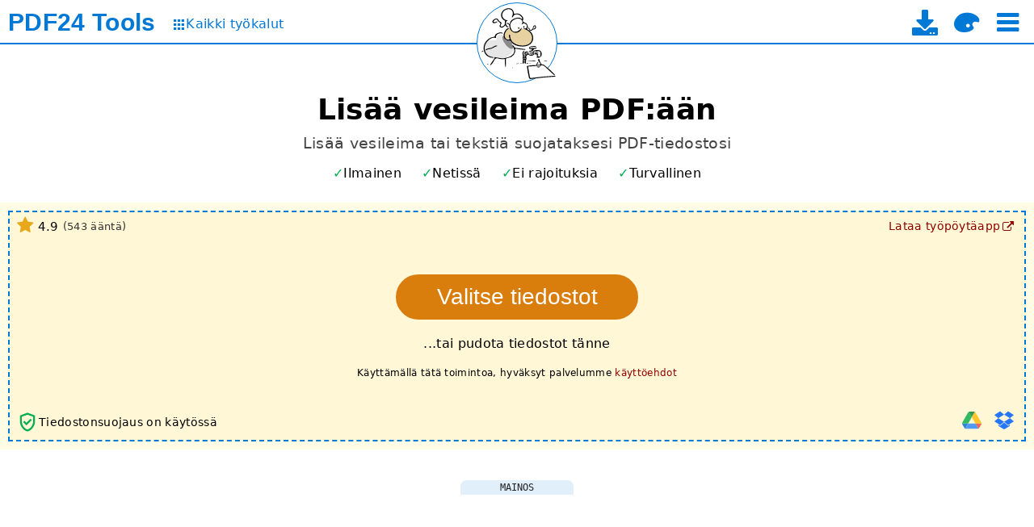

--- FILE ---
content_type: text/html; charset=UTF-8
request_url: https://tools.pdf24.org/fi/lisaa-vesileima
body_size: 15321
content:
<!DOCTYPE html>
<html lang="fi" dir="ltr" class="lightTheme pageSectionsCollapsed _expandPageSectionsOnNewUsers" >
<head>
	<meta charset="UTF-8">

	<title>Lisää vesileima PDF:ään - nopeasti, netissä, ilmaiseksi - PDF24</title>

	<meta name="description" content="Ilmainen työkalu netissä vesileimojen lisäämiseen PDF-tiedostoihin. Monia vaihtoehtoja. Helppokäyttöinen. Ei asennusta. Ei rekisteröitymistä.">

	<meta name="viewport" content="width=device-width">
	<meta name="theme-color" content="#3367D6">
	<meta name="themes" content="lightTheme,darkTheme">
	<meta name="pageId" content="addWatermarkToPdf">

	<meta property="og:title" content="Lisää vesileima PDF:ään - nopeasti, netissä, ilmaiseksi">
	<meta property="og:type" content="website">
	<meta property="og:url" content="https://tools.pdf24.org/fi/lisaa-vesileima">
	<meta property="og:image" content="https://tools.pdf24.org/static/img/share/v3/fi/addWatermarkToPdf.png?v=62c35bf9">
	<meta property="og:site_name" content="PDF24 Tools">
	<meta property="og:description" content="Ilmainen työkalu netissä vesileimojen lisäämiseen PDF-tiedostoihin. Monia vaihtoehtoja. Helppokäyttöinen. Ei asennusta. Ei rekisteröitymistä.">

	<meta name="twitter:card" content="summary_large_image">
	<meta name="twitter:site" content="@pdf24">
	<meta name="twitter:creator" content="@pdf24">
	<meta name="twitter:title" content="Lisää vesileima PDF:ään - nopeasti, netissä, ilmaiseksi">
	<meta name="twitter:description" content="Ilmainen työkalu netissä vesileimojen lisäämiseen PDF-tiedostoihin. Monia vaihtoehtoja. Helppokäyttöinen. Ei asennusta. Ei rekisteröitymistä.">
	<meta name="twitter:image:src" content="https://tools.pdf24.org/static/img/share/v3/fi/addWatermarkToPdf.png?v=62c35bf9">


	<link rel="canonical" href="https://tools.pdf24.org/fi/lisaa-vesileima">

	<link rel="icon" href="/static/img/p24/pdf24_16.png?v=6942826a" sizes="16x16">
	<link rel="icon" href="/static/img/p24/pdf24_32.png?v=69428610" sizes="32x32">
	<link rel="icon" href="/static/img/p24/pdf24_48.png?v=6942863a" sizes="48x48">
	<link rel="icon" href="/static/img/p24/pdf24.ico?v=4ab8ad35" sizes="64x64 128x128 256x256">

	<link rel="apple-touch-icon" href="/static/img/appIcons/v3/icon_192.png?v=5ca75609">
	<link rel="manifest" href="/manifest.json?v=68e79239">

	<link rel="stylesheet" type="text/css" href="/static/mod/dropzone/dropzone.css?v=6943367d">

	<link rel="stylesheet" type="text/css" href="/static/mod/utilz/utilz.css?v=63f78248">
	<link rel="stylesheet" type="text/css" href="/static/css/styles.css?v=697cb0de">
	<link rel="stylesheet" type="text/css" href="/static/css/themes.css?v=697cd212">

	<link rel="stylesheet" type="text/css" href="/static/font/icons/css/icon-font-codes.css?v=68cab5d8">

<style>
	@font-face {
		font-family: 'icon-font';
		font-weight: normal;
		font-style: normal;
		font-display: swap;
		src:
			url('/static/font/icons/font/icon-font.woff2?v=68cab5d8') format('woff2'),
			url('/static/font/icons/font/icon-font.woff?v=68cab5d8') format('woff'),
			url('/static/font/icons/font/icon-font.ttf?v=68cab5d8') format('truetype');
	}
	[class^="icon-"]:before,
	[class*=" icon-"]:before {
		font-family: "icon-font";
		font-style: normal;
		font-weight: normal;
		display: inline-block;
		text-decoration: inherit;
		width: 1em;
		margin-right: .2em;
		text-align: center;
		font-variant: normal;
		text-transform: none;
		line-height: 1em;
		margin-left: .2em;
	}
</style>

<script class="keepInHead">
(function() {
	try {
		var themeClass = localStorage.getItem('themeClass');
		if(!themeClass && window.matchMedia && window.matchMedia('(prefers-color-scheme: dark)').matches) {
			themeClass = 'darkTheme';
		}
		if(themeClass) {
			var themesTag = document.querySelector('meta[name="themes"]');
			var themes = themesTag ? themesTag.content : false;
			if(themes) {
				var available = themes.replace(' ', '').split(',').indexOf(themeClass) >= 0;
				if(available) {
					var html = document.documentElement;
					var cls = themeClass + ' ' + html.className.replace(/[a-zA-Z0-9]+Theme */, '');
					html.className = cls.replace(/^\s+|\s+$/gm, '');
				}
			}
		}
	} catch(e) {
		console.log(e);
	}
})();
</script>
<script class="keepInHead">
	(function() {
		try {
			var html = document.documentElement;
			if(html.classList.contains('expandPageSectionsOnNewUsers')) {
				var item = localStorage.getItem('lastUsedTools');
				if(item) {
					item = JSON.parse(item);
				}
				if(!item || !item.length) {
					html.classList.remove('expandPageSectionsOnNewUsers', 'pageSectionsCollapsed');
				}
			}
		} catch(e) {
			console.log(e);
		}
	})();
</script>
</head>
<body style="display:flex; flex-direction:column">
	<div style="flex-grow:1">
		<div id="header">
	<div id="topBar">
		<div class="container">
			<div class="leftPane">
				<div class="brand" title="Kotisivulle" data-tippy-track-id="TopBarBrand">
					<a href="/fi/" data-click-track-id="TopBarBrand">
						<span class="main">PDF24</span>
						<span class="sub">Tools</span>
					</a>
				</div>
				<a class="allToolsLink" href="/fi/kaikki-tyokalut" title="Kaikkien työkalujen sivulle" data-click-track-id="TopBarAllTools" data-tippy-track-id="TopBarAllTools">
					<span class="icon icon-grid" style="font-size:0.8em"></span>
					<span style="font-size:1.0em; margin-top:-1px;">Kaikki työkalut</span>
				</a>
			</div>
			<div class="centerPane">
				<div class="logo" title="Lataa nykyinen sivu uudelleen" data-click-track-id="TopBarPageLogo" data-tippy-track-id="TopBarPageLogo">
					<a href="/fi/lisaa-vesileima" aria-label="Reload page">
						<img width="98" height="98" alt="Lisää vesileimoja PDF:iin" src="/static/img/pageIcons/svg/add-watermark-to-pdf.svg?v=5ca75609">
					</a>
				</div>
			</div>
			<div class="rightPane">
				<div class="menu noUserSelect middleAll">
					<a class="download enableOnDocReady" href="/fi/creator" title="Työpöytäsovelluksen lataussivulle" data-click-track-id="TopBarDownload" data-tippy-track-id="TopBarDownload">
						<i class="icon-download" style="font-size:32px"></i>
						<span class="text hidden">PDF24 Creator</span>
					</a>

					<i class="icon-palette enableOnDocReady" style="font-size:32px;" title="Vaihda teemaa" onclick="pdf24.toggleTheme()" data-click-track-id="TopBarThemeToggle" data-tippy-track-id="TopBarThemeToggle"></i>

					<i class="icon-menu enableOnDocReady burger ib" style="font-size:32px;" title="Valitse työkalu" onclick="pdf24.toggleTopToolSelect()" data-click-track-id="TopBarBurger" data-tippy-track-id="TopBarBurger"></i>
				</div>
			</div>
		</div>
	</div>

	<div id="topToolSelect" class="hidden"></div>
</div>
		

<style>
	#params {
		gap: 0 15px;
	}
	#params [name="text"] {
		width: 200px;
	}
	#params [name="spaceX"],
	#params [name="spaceY"],
	#params [name="angle"],
	#params [name="fontSize"],
	#params [name="alpha"] {
		width: 50px;
	}

	@media (max-width:900px) {
		#params .param {
			width: calc(50% - 15px);
		}
	}

	@media (max-width:650px) {
		#params {
			gap: 0;
		}
		#params .param {
			width: calc(100%);
		}
		#params .param label {
			width: 150px;
		}
		#params .param input,
		#params .param select {
			max-width: calc(100% - 155px);
		}
	}
</style>

<div id="tool">
	<div class="container main">
		<h1>Lisää vesileima PDF:ään</h1>
		<h2>Lisää vesileima tai tekstiä suojataksesi PDF-tiedostosi</h2>

		<div id="toolHighlights" class="toolHighlights featureMarks">
	<i class="free" data-tippy-template="toolFreeOfChargeTippyTemplate" data-tippy-maxWidth="350" data-tippy-track-id="ToolFreeOfChargeInfo">Ilmainen</i>
	<i class="online" data-tippy-template="toolWorksOnlineTippyTemplate" data-tippy-maxWidth="350" data-tippy-track-id="ToolWorksOnlineInfo">Netissä</i>
	<i class="unlimited" data-tippy-template="toolIsUnlimitedTippyTemplate" data-tippy-maxWidth="350" data-tippy-track-id="ToolIsUnlimitedInfo">Ei rajoituksia</i>
	<i class="secure" data-tippy-template="toolIsSecureTippyTemplate" data-tippy-maxWidth="350" data-tippy-track-id="ToolIsSecureInfo">Turvallinen</i>
</div>

<div id="toolFreeOfChargeTippyTemplate" style="display:none;">
	<div>PDF24 on ilmainen</div>
	<div style="height:1px; margin:3px 0; background-color:#777"></div>
	<ul class="disc smaller">
		<li>Ei piilokuluja</li>
		<li>100% ilmainen mainonnan ansiosta</li>
		<li>PDF24 on erittäin optimoitu siten, että mainokset kattavat kulumme</li>
	</ul>
</div>

<div id="toolWorksOnlineTippyTemplate" style="display:none;">
	<div>PDF24:n sovellukset ovat helppoja käyttää</div>
	<div style="height:1px; margin:3px 0; background-color:#777"></div>
	<ul class="disc smaller">
		<li>Asennusta ei tarvita</li>
		<li>Tukee järjestelmääsi</li>
		<li>PDF24 käyttää huippuluokan käsittelyjärjestelmiä eikä järjestelmääsi kuormiteta</li>
	</ul>
</div>

<div id="toolIsUnlimitedTippyTemplate" style="display:none;">
	<div>
		PDF24:ää voidaan käyttää ilman rajoituksia
	</div>
	<div style="height:1px; margin:3px 0; background-color:#777"></div>
	<ul class="disc smaller">
		<li>Rekisteröityminen ei ole tarpeen</li>
		<li>Ei tilaussidoksia tai pakotettuja premium-versioita</li>
		<li>Ei aikarajoituksia, käytä kaikkia PDF24-ominaisuuksia niin usein kuin haluat</li>
	</ul>
</div>

<div id="toolIsSecureTippyTemplate" style="display:none;">
	<div>Turvallisuus on tärkeää PDF24:ssä</div>
	<div style="height:1px; margin:3px 0; background-color:#777"></div>
	<ul class="disc smaller">
		<li>SSL-salattu tiedostonsiirto</li>
		<li>Palvelimet sijaitsevat Saksassa</li>
		<li>Tiedostot poistetaan palvelimelta automaattisesti tunnin kuluttua</li>
	</ul>
</div>

<script class="dontMove">
	(function() {
		var h = document.getElementById('toolHighlights');
		var u = h.querySelector('.unlimited');
		var o = h.querySelector('.online');
		if(h.scrollWidth > h.clientWidth) {
			if(h.scrollWidth - o.offsetWidth <= h.clientWidth) {
				o.remove();
			} else {
				u.remove();
			}
		}
	})();
</script>

		<div id="dropzone" class="dropzone hasLowerLeft hasLowerRight hasUpperLeft hasUpperRight hasDragHoverMessage">
			<div class="dz-drag-hover-message">Pudota tähän</div>
			<div class="dz-message">
				<div class="chooseFile">
					<button type="button" class="btn" title="Valitse tiedostot, joihin vesileima lisätään" data-click-track-id="DropzoneChooseBtn" data-tippy-track-id="DropzoneChooseBtn" data-tippy-maxWidth="500">Valitse tiedostot</button>
				</div>
				<div class="note">...tai pudota tiedostot tänne</div>
				<div class="note terms">Käyttämällä tätä toimintoa, hyväksyt palvelumme <span class="link" onclick="event && event.stopPropagation(); window.open('https://www.pdf24.org/terms', '_self'); return false;" title="Käyttöehtoihin" data-click-track-id="ToolTerms" data-tippy-track-id="ToolTerms">käyttöehdot</span></div>
			</div>
			<div class="lowerLeft"><div class="fileSecuritySign" title="Tiedostonsuojaus on käytössä" data-tippy-template="toolFileSecuritySignTippyTemplate" data-tippy-maxWidth="350" data-tippy-track-id="ToolFileSecuritySignInfo">
	<svg width="28px" height="28px" viewBox="0 0 24 24" fill="#00AF50">
		<path d="M0,0h24v24H0V0z" fill="none"/>
		<path d="M12,2L4,5v6.09c0,5.05,3.41,9.76,8,10.91c4.59-1.15,8-5.86,8-10.91V5L12,2z M18,11.09c0,4-2.55,7.7-6,8.83 c-3.45-1.13-6-4.82-6-8.83V6.31l6-2.12l6,2.12V11.09z M8.82,10.59L7.4,12l3.54,3.54l5.66-5.66l-1.41-1.41l-4.24,4.24L8.82,10.59z"/>
	</svg>


	<span class="info">Tiedostonsuojaus on käytössä</span>

	<div id="toolFileSecuritySignTippyTemplate" style="display:none;">
		<div>Tiedostonsuojaus on käytössä</div>
		<div style="height:1px; margin:3px 0; background-color:#777"></div>
		<ul class="disc smaller">
			<li>SSL-salattu tiedostonsiirto</li>
			<li>Palvelimet sijaitsevat Saksassa</li>
			<li>Tiedostot poistetaan palvelimelta automaattisesti tunnin kuluttua</li>
		</ul>
	</div>

</div> <div class="viewSelect">
	<i class="icon-grid viewSelectBtn gridView theme-bg-hover" title="Ruudukkonäkymä" onclick="pdf24.setDropzoneView(this, 'gridView');"></i>
	<i class="icon-list viewSelectBtn listView theme-bg-hover" title="Luettelonäkymä" onclick="pdf24.setDropzoneView(this, 'listView');"></i>
</div>
</div>
			<div class="lowerRight">
<div class="importTools enableOnDocReady">
	<div class="tools">
		<div class="tool icon-doc-add filesystemImport theme-color" title="Tuo tiedostojärjestelmästä" onclick="pdf24.importFromFilesystem(this);" data-click-track-id="FilesystemImport" data-tippy-track-id="FilesystemImport"></div>
		<div class="tool googleDriveImport" title="Tuo Google Drivesta" style="opacity:0.8" onclick="pdf24.importFromGoogleDrive(this)" data-click-track-id="GoogleDriveImport" data-tippy-track-id="GoogleDriveImport">
				<img width="24" height="24" loading="lazy" style="max-width:none;" alt="Google Drive" src="/static/img/icons/google_drive.svg?v=62e2afe9">
		</div>
		<div class="tool dropboxImport" title="Tuo Dropboxista" style="opacity:0.85" onclick="pdf24.importFromDropbox(this)" data-click-track-id="DropboxImport" data-tippy-track-id="DropboxImport">
			<i class="icon-dropbox" style="color:#0061FE" ></i>
		</div>
	</div>
</div>
</div>
			<div class="upperRight"><div class="desktopVersionLink">
	<a href="/fi/creator" target="_top" title="Työpöytäsovelluksen lataussivulle" data-click-track-id="ToolDesktopVersionLink" data-tippy-track-id="ToolDesktopVersionLink">
		<span class="text">Lataa työpöytäapp</span>
		<i class="icon-link-ext"></i>
	</a>
</div></div>
			<div class="upperLeft"><div class="ratingView">
	<div class="content" title="543 käyttäjää on antanut arvosanaksi 4.87 / 5 tähteä viimeisten 1803 päivän aikana." data-tippy-template="ratingViewTippyTemplate" data-tippy-maxWidth="350" data-tippy-track-id="ToolRatingViewInfo">
		<i class="icon-star star"></i>
		<span class="value" id="ratingViewValue">4.9</span>

		<span class="votes">(<span id="ratingViewCount">543</span> ääntä)</span>

	</div>


	<div id="ratingViewTippyTemplate" style="display:none;">
		<div id="ratingViewText">543 käyttäjää on antanut arvosanaksi 4.87 / 5 tähteä viimeisen 5 vuoden aikana.</div>
		<div style="height:1px; margin:3px 0; background-color:#777"></div>
		<ul class="disc smaller">
			<li>PDF24:n käyttö on niin hauskaa, ettet tarvitse enää muita vastaavia työkaluja.</li>
		</ul>
	</div>


</div></div>
		</div>

		<div id="form" class="hidden">
			<div id="params">
				<div class="param">
					<label>Teksti</label>
					<input type="text" name="text" value="Luottamuksellinen" title="Vesileiman teksti">
				</div>

				<div class="param">
					<label>Fontti</label>
					<select name="fontFamily" title="Vesileiman fontti">
						<option value="sans">Sans</option>
						<option value="serif">Serif</option>
						<option value="mono">Mono</option>
					</select>
					<i class="icon-bold toggleIcon"></i>
					<i class="icon-italic toggleIcon"></i>
				</div>

				<div class="param">
					<label>Fonttikoko</label>
					<input type="number" name="fontSize" value="40" min="1" max="500" title="Fontin koko">
				</div>

				<div class="param">
					<label>Väri ja alfa</label>
					<input type="color" name="color" value="#E67610" title="Vesileiman tekstin väri">
					<input type="number" name="alpha" value="0.4" step="0.01" min="0" max="1" title="Tekstin läpinäkyvyys. Arvot väliltä 0.00 (täysin läpinäkyvä) ja 1.00 (ei läpinäkyvä).">
				</div>

				<div class="param">
					<label>Sijainti</label>
					<select name="position" title="Vesileiman sijainti sivulla">
						<optgroup label="">
							<option value="top-left">vasen yläkulma</option>
							<option value="top-center">ylhäällä keskellä</option>
							<option value="top-right" selected>oikea yläkulma</option>
						</optgroup>
						<optgroup label="">
							<option value="middle-left">keskellä vasemmalla</option>
							<option value="middle-center">keskellä</option>
							<option value="middle-right">keskellä oikealla</option>
						</optgroup>
						<optgroup label="">
							<option value="bottom-left">vasen alakulma</option>
							<option value="bottom-center">alhaalla keskellä</option>
							<option value="bottom-right">oikea alakulma</option>
						</optgroup>
						<optgroup label="">
							<option value="fill">Täytä sivu</option>
						</optgroup>
					</select>
				</div>

				<div class="param">
					<label>Kulma</label>
					<input type="number" name="angle" value="-45" title="Kulma jossa tekstiä kierretään. Yksikkö on aste.">
					°
				</div>

				<div class="param">
					<label>Väli</label>
					<input type="number" name="spaceX" placeholder="X" value="5" title="Vesileiman etäisyys reunasta vaakasuunnassa. Yksikkö on millimetri.">
					<input type="number" name="spaceY" placeholder="Y" value="5" title="Vesileiman etäisyys reunasta pystysuunnassa. Yksikkö on millimetri.">
					mm
				</div>
			</div>

			<div id="actionButtons">
				<button type="button" class="btn action addWatermark">Lisää vesileima</button>
			</div>
		</div>

		<div id="toolBottomAd" class="adBlock mt3 mb2 removeOnWorkerZoneShow _hideOnMobile" style="margin-left:-5px; margin-right:-5px;">
	<div class="adText">Mainos</div>
	<div class="adSpaceWrapper">
		<ins id="toolBottomAdSpace" class="adSpace d980x90m320x50" data-ad-id="online-tool-bottom"></ins>
	</div>
</div>


<div id="workerZone" class="workerZone hidden showOnWorkerZoneShow">
	<div class="sideAd leftSideAd hidden">
		<div class="adBlock">
			<div class="adText">Mainos</div>
			<div class="adSpaceWrapper">
				<ins id="toolJobMonitorLeftAdSpace" class="adSpace _op075h1" data-ad-id="online-tool-job-monitor-left"
					style="width:300px; height:250px"></ins>
			</div>
		</div>
	</div>

	<div class="main">
		<div class="info"></div>
		<div class="content">
			<iframe class="workerFrame" title="" style="width:auto"></iframe>
		</div>
	</div>

	<div class="sideAd rightSideAd hidden">
		<div class="adBlock">
			<div class="adText">Mainos</div>
			<div class="adSpaceWrapper">
				<ins id="toolJobMonitorRightAdSpace" class="adSpace _op075h1" data-ad-id="online-tool-job-monitor-right"
					style="width:300px; height:250px"></ins>
			</div>
		</div>
	</div>
</div>
		<div id="toolBottomAd2" class="adBlock mt3 mb2 hidden showOnWorkerZoneShow" style="margin-left:-5px; margin-right:-5px;">
	<div class="adText">Mainos</div>
	<div class="adSpaceWrapper">
		<ins id="toolBottomAdSpace2" class="adSpace d980x90m320x50" data-ad-id="online-tool-bottom-2"></ins>
	</div>
</div>

		<div id="toolBottomContent" class="mt2" style="font-size:0.85em; margin-bottom:-30px; letter-spacing:0.5px;">😀 100% ilmainen mainonnan ansiosta</div>



	</div>
</div>

<div id="toolInfoPageSection" class="pageSection">
	<h2 class="title">Tiedot</h2>
	<div class="content container">
		<div class="mb2 mt2 featureMarks"><i>Windows</i> <i>Linux</i> <i>MAC</i> <i>iPhone</i> <i>Android</i></div>
		<div class="infoCells">
			<div class="cell">
				<h3 class="title">Näin lisäät vesileiman</h3>
				<p>Valitse kaikki tiedostot, joihin haluat lisätä vesileiman. Määritä vesileiman asetukset ja aloita prosessi. Muutaman sekunnin kuluttua voit ladata vesileimoilla varustetut PDF-tiedostot.</p>
			</div>

			<div class="cell">
				<h3 class="title">Vesileimat suojaavat kopioinnilta.</h3>
				<p>Estä dokumentin kopioimista lisäämällä vesileima PDF-tiedostoihin. Vesileima ehkäisee suojattujen asiakirjojen kopiointia sekä tunnistaa tulostetun tiedoston lähteen.</p>
			</div>

			<div class="cell">
				<h3 class="title">Helppo käyttää</h3>
				<p>Teemme vesileiman lisäämisestä PDF-tiedostoihin mahdollisimman helppoa. Sinun ei tarvitse asentaa ohjelmistoja - valitse vain haluamasi tiedostot ja aloita prosessi.</p>
			</div>

			<div class="cell">
				<h3 class="title">Yhteensopiva järjestelmäsi kanssa</h3>
				<p>Vesileimojen lisääminen PDF-tiedostoihin ei edellytä erityisiä järjestelmävaatimuksia. Sovellusta käytetään suoraan selaimessa, joten se toimii kaikilla käyttöjärjestelmillä.</p>
			</div>

			<div class="cell">
				<h3 class="title">Ei asennusta</h3>
				<p>Sinun ei tarvitse ladata tai asentaa ohjelmistoja. Vesileimat lisätään dokumentteihin pilvipalvelussa palvelimillamme, joten se ei kuluta tietokoneesi resursseja.</p>
			</div>

			<div class="cell">
				<h3 class="title">Turvallisuus on meille tärkeää</h3>
				<p>Vesileimatyökalu ei säilytä tiedostojasi palvelimellamme pidempään, kuin mitä on tarpeen. Alkuperäiset ja luodut tiedostot poistetaan palvelimeltamme lyhyen ajan kuluessa.</p>
			</div>
		</div>
		<a href="https://www.pdf24.org/fi/about#stefan-ziegler">
	<div class="developer-bio">
		<img width="50" height="50" class="image" alt="Stefan Ziegler" data-lazysrc="/static/img/stefan-ziegler-face-sqare.jpg?v=5d808802">
		<span>Kehittänyt Stefan Ziegler</span>
	</div>
</a>

	</div>
</div>


<div id="testimonialPageSection" class="pageSection">
	<h2 class="title">Mitä muut ovat mieltä</h2>
	<div class="content container">
		<div class="blockquotes">
			<div class="cell"><blockquote>Lisään mielelläni “Luottamuksellinen”-tekstin salassa pidettävien asiakirjojen sivuille ennen niiden lähettämistä vastaanottajille. Näin he näkevät selkeästi, että tiedostoa tulee käsitellä luottamuksellisesti. Tämä onnistuu helposti ja nopeasti tällä työkalulla.</blockquote></div>
			<div class="cell"><blockquote>Lähetän usein kuvia PDF-tiedoston koottuna. Koska vastaanottaja näkee kuvien lähteen, lisään verkkosivujeni osoitteen kaikkiin PDF-tiedoston kuviin. Se onnistuu nopeasti tällä työkalulla.</blockquote></div>
		</div>
	</div>
</div>



<div id="questionAnswerPageSection" class="pageSection">
	<h2 class="title">Kysymyksiä ja vastauksia</h2>
	<div class="content container">
		<div class="qas" itemscope itemtype="https://schema.org/FAQPage">

			<div class="qa" itemscope itemprop="mainEntity" itemtype="http://schema.org/Question">
				<h3 class="question" itemprop="name">Miten PDF:ään voi lisätä vesileiman?</h3>
				<div class="answer" itemscope itemtype="http://schema.org/Answer" itemprop="acceptedAnswer">
					<div itemprop="text">
						<ol>
							<li>Klikkaa sivun yläosan valikkoa ja valitse ne PDF-tiedostot, joihin vesileima lisätään.</li>
							<li>Muuta asetukset niin, että sovellus tietää lisätä vesileiman.</li>
							<li>Aloita vesileimaaminen klikkaamalla vastaavaa painiketta.</li>
							<li>Klikkaa Lataa-painiketta tallentaaksesi vesileimatut PDF:t tietokoneellesi, kun PDF:t on luotu</li>
						</ol>
					</div>
				</div>
			</div>

		</div>

		<div class="mt2">
	<a class="plus" href="/fi/ota-yhteytta">Kysy uusi kysymys</a>
</div>

	</div>
</div>


<div id="ratePageSection" class="pageSection">
	<h2 class="title">Arvostele työkalumme</h2>
	<div class="content container">
		<div class="stars">
			<i class="star"></i>
			<i class="star"></i>
			<i class="star"></i>
			<i class="star"></i>
			<i class="star"></i>
		</div>
		<div><textarea name="reviewText" placeholder="Arviosi ja mielipiteesi. Arvostelethan reilusti." autocomplete="off" aria-label="Review"></textarea></div>
		<div><button class="submitBtn" disabled onclick="pdf24.submitRating(this, 'addWatermarkToPdf')" data-msg="Kiitos!">Lähetä</button></div>


		<div class="mt3">
			<a class="rightArrow enableOnDocReady" href="/fi/ota-yhteytta" onclick="pdf24.trackPageEvent('Rate', 'SubmitProblemClick'); return true;">Ilmoita ongelmista täällä</a>
		</div>

	</div>
</div>

<div id="sharePageSection" class="pageSection">
	<h2 class="title">Jaa tämä sivu</h2>
	<div class="content container tc">
		<div id="share" class="enableOnDocReady">
			<i class="icon-facebook btn white" title="Jaa tämä sivu Facebookissa" style="font-size:32px" onclick="pdf24.openSharePopup('facebook', 'https://tools.pdf24.org/fi/lisaa-vesileima')"></i>
			&nbsp;
			<i class="icon-twitter-x btn white" title="Jaa tämä sivu X:ssä (Twitter)" style="font-size:28px" onclick="pdf24.openSharePopup('twitter', 'https://tools.pdf24.org/fi/lisaa-vesileima')"></i>
			&nbsp;
			<i class="icon-linkedin btn white" title="Jaa sivu LinkedInissä" style="font-size:32px" onclick="pdf24.openSharePopup('linkedIn', 'https://tools.pdf24.org/fi/lisaa-vesileima')"></i>
		</div>

		<div class="mt2">
			<div>Autathan meitä kasvattamaan uusien, mahtavien ja ilmaisten työkalujemme suosiota</div>
			<div class="mt1">Kirjoita artikkeli työkaluistamme foorumille, blogiin tai kotisivuillesi.</div>
		</div>

	</div>
</div>


<div id="creatorAlternativePageSection" class="pageSection">
	<h2 class="title">Vaihtoehto: PDF24 Creator</h2>
	<div class="subTitle">Ohjelmisto Windowsille samankaltaisilla ominaisuuksilla</div>
	<div class="content container">
		<div class="imageSlider threeBoxes">
			<div class="list">
				<div class="item">
					<div class="box" data-lazy-bg-src="/static/img/creator/ui_toolbox_1_thumb.jpg?v=6273a4a0"></div>
				</div>

				<div class="item">
					<div class="box" data-lazy-bg-src="/static/img/creator/ui_creator_1_thumb.jpg?v=6273a49e"></div>
				</div>

				<div class="item">
					<div class="box" data-lazy-bg-src="/static/img/creator/ui_assistant_1_thumb.jpg?v=6273a49e"></div>
				</div>

				<div class="item">
					<div class="box" data-lazy-bg-src="/static/img/creator/ui_extract_1_thumb.jpg?v=6273a49e"></div>
				</div>

				<div class="item">
					<div class="box" data-lazy-bg-src="/static/img/creator/ui_compress_1_thumb.jpg?v=6273a49e"></div>
				</div>

				<div class="item">
					<div class="box" data-lazy-bg-src="/static/img/creator/ui_file_tools_1_thumb.jpg?v=6273a49e"></div>
				</div>
			</div>

			<div class="dots"></div>
		</div>

		<div class="tc mt2">
			<a class="larger rightArrow enableOnDocReady" href="/fi/creator" onclick="pdf24.trackPageEvent('Creator', 'AlternativeClick'); return true;">PDF24 Creator</a>
		</div>
	</div>
</div>




		<div id="moreToolsPageSection" class="pageSection">
	<h2 class="title tc">Lisää mahtavia työkaluja</h2>
	<div class="content">
		<div id="bottomToolSelect">
			<div class="toolSelect">
	<div class="filters">
		<span class="filter active" data-show="all">Kaikki</span>
		<span class="sep"></span>
		<span class="filter" data-show="lastUsed">Viimeksi käytetty</span>
		<span class="sep"></span>
		<span class="filter" data-show="favorites">Suosikit</span>
		<span class="sep searchSep"></span>
		<input type="search" name="search" placeholder="Hae" autocomplete="off">
	</div>

	<div class="items">
		<a class="toolLink mergePdf" title="Yhdistä PDF-tiedostot yhdeksi PDF:ksi" href="/fi/yhdista-pdf" data-tool="mergePdf" data-tags="yhdistää, yhdistää, liittyä, yhdistää, koota, yhdistää">
			<div class="icon" data-lazy-bg-src="/static/img/pageIcons/svg/merge-pdf.svg?v=5ca75609"></div>
			<div class="label">Yhdistä PDF</div>
		</a>

		<a class="toolLink splitPdf" title="Jaa PDF-tiedostot pienempiin osiin luomalla uusia PDF-tiedostoja" href="/fi/jaa-pdf-osiin" data-tool="splitPdf" data-tags="jaa, leikkaa, purkaa, jaa, erota">
			<div class="icon" data-lazy-bg-src="/static/img/pageIcons/svg/split-pdf.svg?v=5ca75609"></div>
			<div class="label">Jaa PDF osiin</div>
		</a>

		<a class="toolLink compressPdf" title="PDF-pakkaustyökalu pienentää PDF-tiedostojen kokoa" href="/fi/pakkaa-pdf" data-tool="compressPdf" data-tags="pakkaa, pienennä, pienennä, kutistu, pienempi">
			<div class="icon" data-lazy-bg-src="/static/img/pageIcons/svg/compress-pdf.svg?v=5ca75609"></div>
			<div class="label">Pakkaa PDF</div>
		</a>

		<a class="toolLink editPdf" title="PDF-editori PDF-tiedostojen muokkaamiseen netissä" href="/fi/muokkaa-pdf" data-tool="editPdf" data-tags="muokata, toimittaja">
			<div class="icon" data-lazy-bg-src="/static/img/pageIcons/svg/edit-pdf.svg?v=5ca75609"></div>
			<div class="label">Muokkaa PDF</div>
		</a>

		<a class="toolLink signPdf" title="Allekirjoita PDF-tiedostot" href="/fi/allekirjoita-pdf" data-tool="signPdf" data-tags="merkki, allekirjoitus">
			<div class="icon" data-lazy-bg-src="/static/img/pageIcons/svg/sign-pdf.svg?v=5ca75609"></div>
			<div class="label">Allekirjoita PDF</div>
		</a>

		<a class="toolLink pdfConverter" title="PDF-muunnin netissä muuntaa tiedostot PDF:ksi ja PDF:t muihin tiedostomuotoihin" href="/fi/pdf-muunnin" data-tool="pdfConverter" data-tags="muuntaa, muunnin, sana, powerpoint, excel, docx, pptx, xlsx, odt, rtf, teksti, txt">
			<div class="icon" data-lazy-bg-src="/static/img/pageIcons/svg/pdf-converter.svg?v=5ca75609"></div>
			<div class="label">PDF-muunnin</div>
		</a>

		<a class="toolLink imagesToPdf" title="Luo PDF:iä JPG-tiedostoista ja muista kuvista" href="/fi/kuvat-pdf-ksi" data-tool="imagesToPdf" data-tags="muuntaa, kuvia, kuvia, valokuvia, jpg, jpeg, png, tiff">
			<div class="icon" data-lazy-bg-src="/static/img/pageIcons/svg/images-to-pdf.svg?v=5ca75609"></div>
			<div class="label">Kuvat PDF:ksi</div>
		</a>

		<a class="toolLink pdfToImages" title="Muunna PDF:n sivut JPG:ksi ja muiksi kuviksi" href="/fi/pdf-kuviksi" data-tool="pdfToImages" data-tags="muuntaa, kuvia, kuvia, valokuvia, JPG, JPEG, PNG, sivut">
			<div class="icon" data-lazy-bg-src="/static/img/pageIcons/svg/pages-to-images.svg?v=5ca75609"></div>
			<div class="label">PDF kuviksi</div>
		</a>

		<a class="toolLink extractImages" title="Erota kaikki upotetut kuvat PDF-tiedostoista" href="/fi/erota-kuvat-pdf-sta" data-tool="extractImages" data-tags="ote, kuvia">
			<div class="icon" data-lazy-bg-src="/static/img/pageIcons/svg/extract-images.svg?v=5ca75609"></div>
			<div class="label">Erota kuvat PDF:stä</div>
		</a>

		<a class="toolLink protectPdf" title="Suojaa PDF-tiedostot salasanalla ja määritä käyttöoikeudet" href="/fi/suojaa-pdf" data-tool="protectPdf" data-tags="suojata, lukita, salata, salasana, turvallisuus">
			<div class="icon" data-lazy-bg-src="/static/img/pageIcons/svg/protect-pdf.svg?v=5ca75609"></div>
			<div class="label">Suojaa PDF</div>
		</a>

		<a class="toolLink unlockPdf" title="Avaa lukitut PDF-tiedostot ja poista salasanapyyntö" href="/fi/poista-pdf-salasana" data-tool="unlockPdf" data-tags="avaa, salasana, turvallisuus">
			<div class="icon" data-lazy-bg-src="/static/img/pageIcons/svg/unlock-pdf.svg?v=5ca75609"></div>
			<div class="label">Poista PDF:n suojaus</div>
		</a>

		<a class="toolLink rotatePdfPages" title="Kierrä PDF-tiedostojen sivuja" href="/fi/kierra-pdf-sivuja" data-tool="rotatePdfPages" data-tags="kääntää, kääntää, suunta, sivut">
			<div class="icon" data-lazy-bg-src="/static/img/pageIcons/svg/rotate-pdf-pages.svg?v=5ca75609"></div>
			<div class="label">Kierrä PDF-sivuja</div>
		</a>

		<a class="toolLink removePdfPages" title="Poista sivuja PDF-tiedostoista" href="/fi/poista-pdf-sivuja" data-tool="removePdfPages" data-tags="poista, poista, sivuja">
			<div class="icon" data-lazy-bg-src="/static/img/pageIcons/svg/remove-pdf-pages.svg?v=5ca75609"></div>
			<div class="label">Poista PDF-sivuja</div>
		</a>

		<a class="toolLink extractPdfPages" title="Erota sivuja PDF-tiedostoista" href="/fi/erota-pdf-sivuja" data-tool="extractPdfPages" data-tags="ote, sivut">
			<div class="icon" data-lazy-bg-src="/static/img/pageIcons/svg/extract-pdf-pages.svg?v=5ca75609"></div>
			<div class="label">Erota PDF-sivuja</div>
		</a>

		<a class="toolLink sortPdfPages" title="Järjestä PDF-tiedoston sivujen järjestystä" href="/fi/jarjesta-pdf-sivuja" data-tool="sortPdfPages" data-tags="lajitella, järjestää, siirtää, järjestää, sivuja">
			<div class="icon" data-lazy-bg-src="/static/img/pageIcons/svg/sort-pdf-pages.svg?v=5ca75609"></div>
			<div class="label">Järjestä PDF sivuja</div>
		</a>

		<a class="toolLink webpageToPdf" title="Muunna verkkosivu PDF-tiedostoksi" href="/fi/webpage-to-pdf" data-tool="webpageToPdf" data-tags="verkkosivusto, verkkosivu, URL">
			<div class="icon" data-lazy-bg-src="/static/img/pageIcons/svg/webpage-to-pdf.svg?v=5ca75609"></div>
			<div class="label">Verkkosivu PDF:ksi</div>
		</a>

		<a class="toolLink createJobApplication" title="Luo työhakemus PDF:nä" href="/fi/create-job-application" data-tool="createJobApplication" data-tags="työhakemus">
			<div class="icon" data-lazy-bg-src="/static/img/pageIcons/svg/create-job-application.svg?v=5ca75609"></div>
			<div class="label">Luo PDF työhakemus</div>
		</a>

		<a class="toolLink scanPdf" title="Luo PDF-tiedostoja käyttämällä web-kameraa tai älypuhelinta." href="/fi/scan-pdf" data-tool="scanPdf" data-tags="skannaa, kamera, luo">
			<div class="icon" data-lazy-bg-src="/static/img/pageIcons/svg/scan-pdf.svg?v=5ca75609"></div>
			<div class="label">Luo PDF kameralla</div>
		</a>

		<a class="toolLink ocrPdf" title="Käytä optista tekstintunnistusta (OCR) ja luo haettavia PDF-tiedostoja" href="/fi/ocr-pdf" data-tool="ocrPdf" data-tags="ocr, tunnista, teksti, tunnistus">
			<div class="icon" data-lazy-bg-src="/static/img/pageIcons/svg/ocr-pdf.svg?v=5ca75609"></div>
			<div class="label">PDF OCR</div>
		</a>

		<a class="toolLink addWatermarkToPdf" title="Lisää vesileima PDF-tiedostoihin" href="/fi/lisaa-vesileima" data-tool="addWatermarkToPdf" data-tags="vesileima">
			<div class="icon" data-lazy-bg-src="/static/img/pageIcons/svg/add-watermark-to-pdf.svg?v=5ca75609"></div>
			<div class="label">Lisää vesileimoja PDF:iin</div>
		</a>

		<a class="toolLink addPageNumbersToPdf" title="Lisää sivunumerot PDF-tiedostoihin" href="/fi/lisaa-sivunumerot" data-tool="addPageNumbersToPdf" data-tags="numerot, numerointi, sivu">
			<div class="icon" data-lazy-bg-src="/static/img/pageIcons/svg/add-page-numbers-to-pdf.svg?v=5ca75609"></div>
			<div class="label">Lisää sivunumerot PDF:iin</div>
		</a>

		<a class="toolLink overlayPdf" title="Luo tasoja PDF-tiedostoihin – esim. yhdistääksesi PDF:iä digipapereihin" href="/fi/superposition-pdf-tiedostot" data-tool="overlayPdf" data-tags="päällekkäin, aluslevy, päällekkäin, superposition">
			<div class="icon" data-lazy-bg-src="/static/img/pageIcons/svg/overlay-pdf.svg?v=5ca75609"></div>
			<div class="label">Superposition PDF-tiedostot</div>
		</a>

		<a class="toolLink comparePdf" title="Vertaa PDF-tiedostoja ja näytä erot" href="/fi/vertaa-pdf-tiedostoja" data-tool="comparePdf" data-tags="vertailla">
			<div class="icon" data-lazy-bg-src="/static/img/pageIcons/svg/compare-pdf.svg?v=5ca75609"></div>
			<div class="label">Vertaa PDF:iä</div>
		</a>

		<a class="toolLink webOptimizePdf" title="Linearisoi PDF-tiedostot nopeampaa verkkokatselua varten" href="/fi/optimize-pdf" data-tool="webOptimizePdf" data-tags="optimoida, linearisoida, web">
			<div class="icon" data-lazy-bg-src="/static/img/pageIcons/svg/web-optimize-pdf.svg?v=5ca75609"></div>
			<div class="label">Optimoi PDF verkkoon</div>
		</a>

		<a class="toolLink annotatePdf" title="Kommentoi PDF-tiedostoja" href="/fi/kommentoi-pdf" data-tool="annotatePdf" data-tags="merkitä, kommentoida, huomauttaa">
			<div class="icon" data-lazy-bg-src="/static/img/pageIcons/svg/annotate-pdf.svg?v=5ca75609"></div>
			<div class="label">Kommentoi PDF:ää</div>
		</a>

		<a class="toolLink blackenPdf" title="PDF-tiedostojen mustaaminen" href="/fi/blacken-pdf" data-tool="blackenPdf" data-tags="musta, musta, nahka">
			<div class="icon" data-lazy-bg-src="/static/img/pageIcons/svg/blacken-pdf.svg?v=5ca75609"></div>
			<div class="label">PDF:n mustaaminen</div>
		</a>

		<a class="toolLink createElectronicInvoice" title="Luo e-lasku, kuten XRechnung tai ZUGFeRD" href="/fi/create-electronic-invoice" data-tool="createElectronicInvoice" data-tags="Lasku, XRechnung, ZUGFeRD">
			<div class="icon" data-lazy-bg-src="/static/img/pageIcons/svg/create-electronic-invoice.svg?v=697a1bd5"></div>
			<div class="label">Luo e-lasku</div>
		</a>

		<a class="toolLink createPdf" title="Luo PDF-tiedostoja" href="/fi/luo-pdf" data-tool="createPdf" data-tags="luo">
			<div class="icon" data-lazy-bg-src="/static/img/pageIcons/svg/create-pdf.svg?v=697c8fa3"></div>
			<div class="label">Luo PDF</div>
		</a>

		<a class="toolLink pdfToWord" title="Muunna PDF Word-muotoon" href="/fi/pdf-to-word" data-tool="pdfToWord" data-tags="word">
			<div class="icon" data-lazy-bg-src="/static/img/pageIcons/svg/convert-pdf-to.svg?v=5ca75609"></div>
			<div class="label">PDF &gt; Word</div>
		</a>

		<a class="toolLink jpgToPdf" title="Muunna JPG PDF:ksi" href="/fi/jpg-to-pdf" data-tool="jpgToPdf" data-tags="jpg">
			<div class="icon" data-lazy-bg-src="/static/img/pageIcons/svg/pages-to-images.svg?v=5ca75609"></div>
			<div class="label">JPG PDF:ksi</div>
		</a>
	</div>
</div>

			<div class="allToolsBtnWrapper mt2">
				<a class="btn bold orange" href="/fi/kaikki-tyokalut" style="border-radius:25px; padding:6px 15px;">
					<span class="icon icon-grid" style="font-size:1.0em"></span>
					<span style="font-size:1.4em;">Kaikki työkalut</span>
				</a>
			</div>
		</div>
	</div>
</div>

	</div>

	<div style="flex-grow:0">
		<div id="footer">
	<div class="container">
		<div id="footerLinks" class="mb2">
			<div class="mcol">
				<a rel="noopener" href="https://www.pdf24.org/about-us">Tietoa meistä</a>
				<a rel="noopener" href="/fi/faq">Usein kysytyt kysymykset</a>
				<a rel="noopener" href="https://help.pdf24.org/">Apua</a>
				<a rel="noopener" href="/fi/ota-yhteytta">Ota yhteyttä</a>
			</div>

			<div class="mt1">
				<a rel="noopener noreferrer" target="_blank" href="https://chromewebstore.google.com/detail/pdf24-tools/eoinpcbakedlpilhibkbejdgkifenhfb?hl=fi">Chromen laajennus</a>
			</div>


			<div class="mt1 mcol">
				<a rel="noopener" href="https://www.pdf24.org/legal-notice">Oikeudellinen ilmoitus</a>
				<a rel="noopener" href="https://www.pdf24.org/terms-of-use">Käyttöehdot</a>
				<a rel="noopener" href="https://www.pdf24.org/privacy-policy">Tietosuojakäytäntö</a>
				<span class="consentManagerOpener link enableOnDocReady">Tietosuoja-asetukset</span>
			</div>
		</div>

		<div id="footerSocialLang">
			<div id="footerSocial">
				<a class="btn white bordered" target="_blank" rel="noopener noreferrer" href="https://www.facebook.com/pdf24/">
					<i class="icon-facebook" title="PDF24 @ Facebook" style="font-size:20px"></i>
				</a>
				<a class="btn white bordered" target="_blank" rel="noopener noreferrer" href="https://x.com/PDF24">
					<i class="icon-twitter-x" title="PDF24 @ X (Twitter)" style="font-size:18px"></i>
				</a>
				<a class="btn white bordered" target="_blank" rel="noopener noreferrer" href="https://www.linkedin.com/company/pdf24/">
					<i class="icon-linkedin" title="PDF24 @ LinkedIn" style="font-size:20px"></i>
				</a>
			</div>

			<div id="footerLang">
				<div id="footerLangSwitch" class="linkLock"><ul class="bordered"><li><a href="/id/tambahkan-watermark">Bahasa Indonesia</a></li><li><a href="/bs/add-watermark">Bosanski Jezik</a></li><li><a href="/da/indsaet-vandmaerke">Dansk</a></li><li><a href="/de/wasserzeichen-einfuegen">Deutsch</a></li><li><a href="/et/add-watermark">Eesti</a></li><li><a href="/en/add-watermark">English</a></li><li><a href="/es/insertar-marca-de-agua">Español</a></li><li><a href="/fr/ajouter-filigrane">Français</a></li><li><a href="/ga/add-watermark">Gaeilge</a></li><li><a href="/hr/add-watermark">Hrvatski</a></li><li><a href="/it/inserisci-filigrana">Italiano</a></li><li><a href="/lv/add-watermark">Latviešu Valoda</a></li><li><a href="/lt/add-watermark">Lietuvių Kalba</a></li><li><a href="/hu/helyezze-be-a-vizjelet">Magyar</a></li><li><a href="/mt/add-watermark">Malti</a></li><li><a href="/nl/watermerk-toevoegen">Nederlands</a></li><li><a href="/no/sett-inn-vannmerke">Norsk</a></li><li><a href="/pl/dodaj-znak-wodny">Polski</a></li><li><a href="/pt/inserir-marca-dagua">Português</a></li><li><a href="/ro/introduceti-filigran">Română</a></li><li><a href="/sk/vlozit-vodoznak">Slovenčina</a></li><li><a href="/sl/add-watermark">Slovenščina</a></li><li class="selected"><a href="/fi/lisaa-vesileima">Suomi</a></li><li><a href="/sv/satt-in-vattenstampel">Svenska</a></li><li><a href="/vi/them-watermark">Tiếng Việt</a></li><li><a href="/tr/filigran-ekle">Türkçe</a></li><li><a href="/is/add-watermark">Íslenska</a></li><li><a href="/cs/indseat-vandmaerke">Čeština</a></li><li><a href="/el/add-watermark">Ελληνικά</a></li><li><a href="/bg/add-watermark">Български Език</a></li><li><a href="/ru/add-watermark">Русский Язык</a></li><li><a href="/uk/add-watermark">Українська Мова</a></li><li><a href="/he/add-watermark">עברית</a></li><li><a href="/ar/add-watermark">العربية</a></li><li><a href="/mr/add-watermark">मराठी</a></li><li><a href="/hi/add-watermark">हिन्दी</a></li><li><a href="/bn/add-watermark">বাংলা</a></li><li><a href="/pa/add-watermark">ਪੰਜਾਬੀ</a></li><li><a href="/te/add-watermark">తెలుగు</a></li><li><a href="/th/add-watermark">ไทย</a></li><li><a href="/zh/add-watermark">中文</a></li><li><a href="/ja/add-watermark">日本語</a></li><li><a href="/ko/add-watermark">한국어</a></li></ul></div>
			</div>
		</div>

		<div id="footerUrl"><a href="/fi/">tools.pdf24.org</a></div>

		<div id="footerNote" class="mcol">
			<span>© 2025 Geek Software GmbH</span>
			<span class="mhide">—</span>
			<span>WE <span class="love">love</span> PDF</span>
		</div>
	</div>
</div>

	</div>
<script>
		window.pdf24 = window.pdf24 || {};
		pdf24.langCode = 'fi';
		pdf24.pageId = 'addWatermarkToPdf';
		pdf24.canShowConsentManager = 'true' == 'true';
		window['gtag_enable_tcf_support'] = true;
	</script>
<script>
		pdf24.i18n = pdf24.i18n || {};
		pdf24.i18n.close = 'Sulje';
		pdf24.i18n.start = 'Aloita';
		pdf24.i18n.loadingComponent = 'Komponentti latautuu...';
		pdf24.i18n.componentLoaded = 'Komponentti on ladattu.';
		pdf24.i18n.page = 'sivu';
		pdf24.i18n.pages = 'sivua';
	</script>
<script>
		pdf24.workerServers = [{"host":"filetools0.pdf24.org","weight":1},{"host":"filetools1.pdf24.org","weight":1},{"host":"filetools2.pdf24.org","weight":1},{"host":"filetools3.pdf24.org","weight":1},{"host":"filetools4.pdf24.org","weight":1},{"host":"filetools5.pdf24.org","weight":1},{"host":"filetools6.pdf24.org","weight":1},{"host":"filetools7.pdf24.org","weight":1},{"host":"filetools8.pdf24.org","weight":1},{"host":"filetools9.pdf24.org","weight":1},{"host":"filetools10.pdf24.org","weight":1},{"host":"filetools11.pdf24.org","weight":1},{"host":"filetools12.pdf24.org","weight":1},{"host":"filetools13.pdf24.org","weight":1},{"host":"filetools14.pdf24.org","weight":1},{"host":"filetools15.pdf24.org","weight":1},{"host":"filetools16.pdf24.org","weight":1},{"host":"filetools17.pdf24.org","weight":1},{"host":"filetools18.pdf24.org","weight":1},{"host":"filetools19.pdf24.org","weight":1},{"host":"filetools20.pdf24.org","weight":1},{"host":"filetools21.pdf24.org","weight":1},{"host":"filetools22.pdf24.org","weight":1},{"host":"filetools23.pdf24.org","weight":1},{"host":"filetools24.pdf24.org","weight":1},{"host":"filetools25.pdf24.org","weight":1},{"host":"filetools26.pdf24.org","weight":1},{"host":"filetools27.pdf24.org","weight":1},{"host":"filetools28.pdf24.org","weight":1},{"host":"filetools29.pdf24.org","weight":1}];
	</script>
<script src="/static/mod/jquery/jquery.min.js?v=64774a70"></script>
<script src="/static/mod/dropzone/dropzone.min.js?v=685a9027"></script>
<script src="/static/mod/utilz/utilz.js?v=695e8adb"></script>
<script src="/static/js/common.js?v=69709b79"></script>
<script src="/static/js/ads.js?v=6943d115"></script>
<script>
	window.pdf24 = window.pdf24 || {};
	pdf24.consentManagerConfig = {
		serviceName: 'PDF24 Tools',
		//storeId: 'pdf24.org',
		//storeUrl: 'https://consent.pdf24.org/consentStore.html'
	};
</script>
<script src="https://consent.pdf24.org/static/manager/site.js?v=695e1f2e" async></script>
<script>
	(function() {
		if(location.href.indexOf('noAnalytics') > 0) {
			return;
		}
		if(location.host.indexOf('devel') >= 0 && location.href.indexOf('enableAnalytics') < 0) {
			return;
		}

		var setupGoogleAnalytics4 = utilz.once(function() {
			if(!'G-J5BFLTV8SB') {
				return;
			}

			var script = document.createElement('script');
			script.async = 1;
			script.src = 'https://www.googletagmanager.com/gtag/js?id=G-J5BFLTV8SB';
			document.body.appendChild(script);

			window.dataLayer = window.dataLayer || [];
			window.gtag = window.gtag || function() {
				dataLayer.push(arguments);
			};

			gtag('js', new Date());
			gtag('config', 'G-J5BFLTV8SB', {
				send_page_view : 'true' == 'true',
				page_location : 'https://tools.pdf24.org/fi/lisaa-vesileima',
				anonymize_ip: true
			});
		});

		var setupPdf24Analytics = utilz.once(function() {
			var _paq = window._paq = window._paq || [];

			_paq.push(['setCustomUrl', 'https://tools.pdf24.org/fi/lisaa-vesileima']);
			_paq.push(['enableLinkTracking']);
			_paq.push(['setTrackerUrl', '//analytics.pdf24.org/matomo/matomo.php']);
			_paq.push(['setSiteId', '3']);

			if('true' == 'true') {
				_paq.push(['trackPageView']);
			}

			var script = document.createElement('script');
			script.async = true;
			script.src = '/static/js/matomo.js?v=62eadb63';

			document.body.appendChild(script);
		});

		var setupAnalytics = function() {
			if(pdf24.hasConsentFor('pdf24Analytics', 'analytics')) {
				setTimeout(setupPdf24Analytics);
			}
			if(pdf24.hasConsentFor('googleAnalytics', 'analytics')) {
				setTimeout(setupGoogleAnalytics4);
			}
		};

		setupAnalytics();
		$(window).on('consentInfoUpdate', setupAnalytics);
	})();
</script>
<script type="application/ld+json">
{
	"@context": "http://schema.org/",
	"@type": "WebApplication",
	"name": "Lisää vesileima PDF:ään",
	"description": "Lisää vesileima tai tekstiä suojataksesi PDF-tiedostosi",
	"image": "https://tools.pdf24.org/static/img/share/v3/fi/addWatermarkToPdf.png?v=62c35bf9",
	"applicationSuite": "PDF24 Tools",
	"operatingSystem": "All",
	"offers": {
		"@type": "Offer",
		"priceCurrency": "EUR",
		"price": "0.0"
	},
	"aggregateRating": {
		"@type": "AggregateRating",
		"ratingValue": "4.87",
		"ratingCount": "543"
	}
}
</script>
<script>
	pdf24.i18n.dropzoneRemoveFile = 'Poista tiedosto';
	pdf24.i18n.dropzoneConfirmRemoveFile = 'Haluatko varmasti poistaa tämän tiedoston?';
	pdf24.i18n.dropzoneViewFileEnlarged = 'Näytä tiedosto suurennettuna';
	pdf24.i18n.dropzoneStartFileImport = 'Aloita tiedoston tuonti';
	pdf24.i18n.dropzoneCode0Message = 'Tiedostoa ei voitu siirtää. Tarkista internet-yhteys ja yritä uudelleen.';
</script>
<script>
	(function() {
		function initDropzone() {
			$('#dropzone').dropzone({
				url: pdf24.getDropzoneUrl,
				headers: pdf24.getDropzoneHeaders,
				maxFilesize: 500,
				parallelUploads: 3,
				timeout: 3600 * 1000,
				acceptedFiles: 'application/pdf,application/epub+zip,application/msword,application/postscript,application/vnd.ms-excel,application/vnd.ms-powerpoint,application/vnd.oasis.opendocument.graphics,application/vnd.oasis.opendocument.graphics-template,application/vnd.oasis.opendocument.presentation,application/vnd.oasis.opendocument.presentation-template,application/vnd.oasis.opendocument.spreadsheet,application/vnd.oasis.opendocument.spreadsheet-template,application/vnd.oasis.opendocument.text,application/vnd.oasis.opendocument.text-template,application/vnd.openxmlformats-officedocument.presentationml.presentation,application/vnd.openxmlformats-officedocument.presentationml.template,application/vnd.openxmlformats-officedocument.spreadsheetml.sheet,application/vnd.openxmlformats-officedocument.spreadsheetml.template,application/vnd.openxmlformats-officedocument.wordprocessingml.document,application/vnd.openxmlformats-officedocument.wordprocessingml.template,application/xhtml+xml,image/bmp,image/gif,image/heic,image/jpeg,image/png,image/svg+xml,image/tiff,image/webp,image/x-emf,image/x-wmf,text/html,text/plain,text/xml,.pdf,.bmp,.doc,.docx,.dot,.dotx,.emf,.epub,.gif,.heic,.htm,.html,.jb2,.jbig2,.jpeg,.jpg,.odg,.odp,.ods,.odt,.otg,.otp,.ots,.ott,.pbm,.pcx,.pgm,.png,.pot,.potx,.ppm,.pps,.ppt,.pptx,.ps,.rtf,.svg,.tif,.tiff,.txt,.wbmp,.webp,.wmf,.xhtml,.xls,.xlsx,.xlt,.xltx,.xlw,.xml',
				dictInvalidFileType: 'Tätä tiedostotyyppiä ei tueta.',
				thumbnailMethod: 'contain',
				withCredentials: true,
				autoProcessQueue: false,
				init: function() {
					var dropzone = this;

					dropzone.on('addedfile', function(file) {
						pdf24.dropzoneFileAdded(file, {
							tools: true,
							remove: true,
							view: true
						});

						$('.note.terms').remove();
						showOrHide();
					});

					dropzone.on('removedfile', function(file) {
						pdf24.dropzoneFileRemoved(file, {});
						showOrHide();
						pdf24.trackPageEvent('UI', 'FileRemoveClick', '');
					});

					dropzone.on('queuecomplete', function() {
						showOrHide();
					});

					dropzone.on('success', function(file, response) {
						file.serverFile = response[0];
					});

					dropzone.on('error', function(file, msg, xhr) {
						pdf24.dropzoneFileError(file, msg, xhr);
					});

					dropzone.on('drop', function(e) {
						var n = e.dataTransfer.files.length;
						n && pdf24.trackPageEvent('UI', 'FileDrop', n + ' File' + (n == 1 ? '' : 's'));
					});

					dropzone.on('addedfiles', function(files, src) {
						if(src == 'hiddenFileInput') {
							var n = files.length;
							pdf24.trackPageEvent('UI', 'FileSelect', n + ' File' + (n == 1 ? '' : 's'));
						}
					});

					$(dropzone.element).addClass('initialized');

					pdf24.selectWorkerServer(function(workerServer) {
						dropzone.options.autoProcessQueue = true;
						dropzone.processQueue();
						pdf24.importFromUrlArgs(dropzone.element);
						pdf24.autoTouchServerFiles(dropzone.element);
					});
				}
			});
		}

		function showOrHide() {
			var dropzone = pdf24.getDropzone('#dropzone');
			var numFiles = dropzone.files.length;
			var numProcessingFiles = dropzone.getProcessingFiles().length;
			var numServerFiles = dropzone.getServerFiles().length;

			$('#actionButtons .btn').toggleClass('disabled', numServerFiles < 1 || numProcessingFiles > 0 || !isFormOk());
			$('#form').toggleHidden(numFiles == 0);
			$('#tool .container.main').toggleClass('fullWidth', numFiles > 14);
		}

		function isFormOk() {
			$('#params .inputError').removeClass('inputError');

			var text = $('#params [name="text"]').val().trim();
			if(!text) {
				$('#params [name="text"]').addClass('inputError');
				return false;
			}

			return true;
		}

		function addWatermarkToPdf() {
			if(!isFormOk()) {
				return;
			}

			var files = pdf24.getDropzoneServerFiles();
			if (files.length == 0) {
				return;
			}

			$('#actionButtons .btn').addClass('disabled');

			var wzone = pdf24.initAndShowWorkerZone({
				updateHistory: true
			});

			pdf24.workerServer.doPostJson('addWatermarkToPdf', {
				files : files,
				text : $('#params [name="text"]').val(),
				position : $('#params [name="position"]').val(),
				angle : $('#params [name="angle"]').val(),
				color : $('#params [name="color"]').val(),
				alpha : $('#params [name="alpha"]').val(),
				fontFamily : $('#params [name="fontFamily"]').val(),
				fontSize : $('#params [name="fontSize"]').val(),
				fontWeight : $('#params .icon-bold').hasClass('checked') ? 'bold' : 'normal',
				fontStyle : $('#params .icon-italic').hasClass('checked') ? 'italic' : 'normal',
				spaceX : $('#params [name="spaceX"]').val(),
				spaceY : $('#params [name="spaceY"]').val()
			}, function(result) {
				var monitorUrl = pdf24.workerServer.getJobMonitorUrl({
					jobId : result.jobId
				});
				wzone.setUrl(monitorUrl);
			}, function(xhr) {
				$('#actionButtons .btn').removeClass('disabled');
				wzone.setXhrError(xhr, 'Tapahtui virhe.');
			});

			pdf24.trackPageEvent('ToolUsage', 'ResultGeneration', '');
			pdf24.addLastUsedTool('addWatermarkToPdf');
		}

		$(function() {
			initDropzone();

			$('#params input, #params select').on('input change', function() {
				showOrHide();
			});

			$('#params .icon-bold, #params .icon-italic').on('click', function() {
				$(this).toggleClass('checked');
				showOrHide();
			});

			$('#actionButtons .btn.action.addWatermark').click(addWatermarkToPdf);
		});
	})();
</script>
<script>
	if(window.requestIdleCallback && window.Intl) {
		window.requestIdleCallback(function() {
			var num = (4.9).toLocaleString(undefined, {minimumFractionDigits:1});
			$('#ratingViewValue').text(num);
		});
		window.requestIdleCallback(function() {
			var num = (543).toLocaleString();
			$('#ratingViewCount').text(num);
		});
		window.requestIdleCallback(function() {
			var num1f = '543';
			var num2f = '543';
			var numr = (543).toLocaleString();
			var content = $('#ratingViewText').html();
			if(content) {
				content = content.replace(num1f, numr);
				content = content.replace(num2f, numr);
				$('#ratingViewText').html(content);
			}
		});
	}
</script>
<script>
	(function() {
		var favorites = utilz.localStorage.getItemObject('toolFavorites') || {};
		var updateClass = function(tid, e) {
			e = e || $('.toolSelect .toolLink.' + tid);
			e.find('.favstar i').attr('class', favorites[tid] ? 'icon-star' : 'icon-star-empty');
			e.toggleClass('favorite', favorites[tid] ? true : false);
		};
		$('.toolSelect').addClass('hasFavorites');
		$('.toolSelect .toolLink').each(function(i, e) {
			e = $(e);
			var toolId = e.data('tool');
			if(!toolId) {
				return;
			}

			var elem = $('<div class="favstar" title="Vaihda suosikki"><i class="icon-star-empty"/></div>');
			elem.addClass(toolId);
			elem.click(function(e) {
				e.preventDefault();
				e.stopPropagation();
				favorites[toolId] = favorites[toolId] ? false : true;
				utilz.localStorage.setItemObject('toolFavorites', favorites);
				updateClass(toolId);
				pdf24.trackPageEvent('UI', 'ToggleToolFavorite', toolId);
				return false;
			});
			e.append(elem);
			updateClass(toolId, e);
		});
	})();
</script>
<script>
	$(function() {
		var applyFilter = function(filter) {
			var p = $(this).parents('.toolSelect');
			var toggle = $(document.body).width() >= 1200;

			p.find('.filter').removeClass('active');
			p.find('.filter[data-show='+ filter +']').addClass('active');
			p.find('.toolLink').css('opacity', 1).show();
			p.find('input[name="search"]').val('');

			if(filter == 'lastUsed') {
				var limit = 6;
				var lastUsedTools = pdf24.getLastUsedTools();
				p.find('.toolLink').css('opacity', 0.1).toggle(toggle);
				if(lastUsedTools) {
					for(var i = 0; i < lastUsedTools.length && i < limit; i++) {
						var toolId = lastUsedTools[i];
						p.find('.toolLink.' + toolId).css('opacity', 1).show();
					}
				}
			}
			else if(filter == 'favorites') {
				p.find('.toolLink').css('opacity', 0.1).toggle(toggle);
				p.find('.toolLink.favorite').css('opacity', 1).show();
			}
		};

		$(".toolSelect .filter").click(function() {
			var filter = $(this).data('show');
			applyFilter.call(this, filter);
			pdf24.trackPageEvent('UI', 'FilterClick', filter);
		});

		var trackTimeout = null;
		$('.toolSelect .filters input[name="search"]').on('input', function() {
			var searchBox = $(this);
			var searchTerm = searchBox.val().toLowerCase();
			if(!searchTerm) {
				applyFilter.call(this, 'all');
				return;
			}
			searchTerm = searchTerm.replace('pdf', '').trim();

			var toggle = $(document.body).width() >= 1200;
			var p = $(this).parents('.toolSelect');

			p.find('.filter').removeClass('active');
			p.find('.toolLink').each(function() {
				var tags = ($(this).data('tags') || '') + ', ' + $(this).find('.label').text();
				var hide = tags.toLowerCase().indexOf(searchTerm) == -1;
				$(this).css('opacity', hide ? 0.1 : 1).toggle(toggle || !hide);
			});

			trackTimeout && clearTimeout(trackTimeout);
			trackTimeout = setTimeout(function() {
				if(searchBox.val()) {
					pdf24.trackPageEvent('UI', 'ToolSearchUsage', searchBox.val());
				}
			}, 1000);
		});

		$('.toolSelect .toolLink').click(function() {
			var p = $(this).parents('.toolSelect');
			var searchBox = p.find('.filters input[name="search"]');
			if(searchBox.val()) {
				pdf24.trackPageEvent('UI', 'ToolSearchClick', searchBox.val() + ' | ' + $(this).attr('href'));
			}
			return true;
		});
	});
</script>
</body>
</html>

--- FILE ---
content_type: text/html; charset=utf-8
request_url: https://www.google.com/recaptcha/api2/aframe
body_size: 264
content:
<!DOCTYPE HTML><html><head><meta http-equiv="content-type" content="text/html; charset=UTF-8"></head><body><script nonce="Hi5rpRheCa7uLCcavPPv9Q">/** Anti-fraud and anti-abuse applications only. See google.com/recaptcha */ try{var clients={'sodar':'https://pagead2.googlesyndication.com/pagead/sodar?'};window.addEventListener("message",function(a){try{if(a.source===window.parent){var b=JSON.parse(a.data);var c=clients[b['id']];if(c){var d=document.createElement('img');d.src=c+b['params']+'&rc='+(localStorage.getItem("rc::a")?sessionStorage.getItem("rc::b"):"");window.document.body.appendChild(d);sessionStorage.setItem("rc::e",parseInt(sessionStorage.getItem("rc::e")||0)+1);localStorage.setItem("rc::h",'1769818915805');}}}catch(b){}});window.parent.postMessage("_grecaptcha_ready", "*");}catch(b){}</script></body></html>

--- FILE ---
content_type: text/css; charset=utf-8
request_url: https://tools.pdf24.org/static/css/themes.css?v=697cd212
body_size: 964
content:
html {
	color-scheme: light;
}

html.lightTheme {
	--theme-normal-color: #0078D5;
	--theme-border-color: #7fbef2;
	--theme-bg-color: #f6fafe;
	--theme-subtitle-color: #444;
	--theme-hover-bg-color: #e5f2fc;
	--theme-tool-select-tool-link-bg-color: #f6fafe;
	--theme-tool-select-tool-link-bg-color-alt: #fdfeff;
	--theme-tool-select-tool-link-border-color: #7fbef2;
	--theme-input-zone-border-color: #0078D5;
	--theme-dropzone-border-color: #0078D5;
	--theme-dropzone-import-tools-hover-bg-color: #e5f2fc;
	--theme-dropzone-file-tools-hover-bg-color: #e5f2fc;
	--theme-input-bg-color: #fdfeff;
	--theme-page-section-odd-bg: linear-gradient(180deg, #fff 0%, #f8fcff 5%, #f8fcff 95%, #fff 100%);
	--theme-page-section-odd-collapsed-bg: #f6fafe;
	--theme-page-section-odd-expanded-bg: #f6fafe;
	--theme-ad-text-hover-bg-color: #1d7bc2;
	--theme-ad-text-hover-color: #fff;
}
html.blueTheme.alt1 {
	--theme-dropzone-bg-color: #e8f0ff;
	--theme-tool-select-tool-link-bg-color: #f9f9f9;
	--theme-dropzone-import-tools-hover-bg-color: #d1e1fd;
}
html.darkTheme {
	color-scheme: dark;
	--theme-normal-color: #6790d5;
	--theme-border-color: #7Fbef2;
	--theme-bg-color: #1d1d1d;
	--theme-hover-bg-color: #313131;
	--theme-body-color: #d9d9d9;
	--theme-body-bg-color: #151515;
	--theme-overlay-bg-color: #303030;
	--theme-link-color: #C89178;
	--theme-link-hover-color: #c87878;
	--theme-qas-color: #ccc;
	--theme-qas-sep-color: #555;
	--theme-page-section-collapse-color: #999;
	--theme-page-section-collapse-hover-color: #ccc;
	--theme-page-section-even-bg: linear-gradient(180deg, #fff 0%, #fefaf6 3%, #fefaf6 97%, #fff 100%);
	--theme-worker-zone-border-color: #007000;
	--theme-worker-zone-info-bg-color: #252525;
	--theme-worker-zone-info-color: #aaa;
	--theme-worker-zone-info-key-color: #aaa;
	--theme-worker-zone-info-value-color: #7ab1bd;
	--theme-worker-zone-ad-border-color: #808080;
	--theme-pdf-load-zone-sep-color: #555;
	--theme-pdf-load-zone-tool-hover-bg-color: #333;
	--theme-pdf-load-zone-tool-color: #777;
	--theme-selected-tab-bg-color: #3c525f;
	--theme-dropzone-bg-color: #202020;
	--theme-dropzone-border-color: #ccc;
	--theme-dropzone-view-select-color: #ccc;
	--theme-dropzone-sort-tools-color: #ccc;
	--theme-dropzone-import-tools-hover-bg-color: #333;
	--theme-dropzone-file-tools-hover-bg-color: #333;
	--theme-dropzone-preview-image-box-bg-color: #353535;
	--theme-dropzone-preview-image-box-hover-bg-color: #666;
	--theme-dropzone-preview-image-box-border-color: #777;
	--theme-dropzone-preview-image-border: 0 none;
	--theme-dropzone-preview-filename-hover-border: 1px solid #777;
	--theme-dropzone-preview-filename-hover-bg-color: #333;
	--theme-dropzone-list-view-preview-bg-color: #202020;
	--theme-dropzone-list-view-preview-details-color: #ccc;
	--theme-dropzone-list-view-preview-sortable-chosen-bg-color: #505050;
	--theme-dropzone-list-view-preview-border-color: #ccc;
	--theme-dropzone-list-view-preview-image-border-color: #ccc;
	--theme-dropzone-rating-votes-color: #bbb;
	--theme-tool-select-tool-link-bg-color: #0f2435;
	--theme-tool-select-tool-link-border-color: #555;
	--theme-tool-select-filers-color: #999;
	--theme-top-bar-logo-bg-color: #1d1d1d;
	--theme-input-zone-bg-color: #202020;
	--theme-input-zone-border-color: #ccc;
	--theme-input-unit-border-color: #6b6969;
	--theme-input-unit-bg-color: #000;
	--theme-params-bg-color: #202020;
	--theme-params-border-color: #676767;
	--theme-params-toggle-icon-hover-bg-color: #333;
	--theme-params-toggle-icon-checked-bg-color: #555;
	--theme-params-ms-options-bg-color: #333;
	--theme-params-ms-options-color: #ccc;
	--theme-params-ms-options-item-hover-bg-color: #555;
	--theme-params-ms-options-selected-item-hover-bg-color: #555;
	--theme-footer-bg-color: #0a0a0a;
	--theme-footer-color: #aaa;
	--theme-footer-border-top: 3px solid #555;
	--theme-footer-lang-switch-color: #333;
	--theme-img-slider-caption-color: #ccc;
	--theme-img-slider-dots-color: #ccc;
	--theme-ad-text-color: #ccc;
	--theme-ad-text-bg-color: #2f3a50;
	--theme-ad-text-hover-bg-color: #094981;
	--theme-ad-text-hover-color: #eee;
	--theme-no-src-bg-color: #666;
	--theme-qas-answer-bg-color: #333;
	--theme-qas-answer-color: #ccc;
	--theme-qas-question-color: #bbb;
	--theme-qas-active-color: #d76565;
	--theme-component-load-start-main-bg-color: #ddd;
	--theme-tool-group-border-color: #777;
	--theme-tool-bar-color: #ccc;
	--theme-tool-bar-icon-color: #aaa;
	--theme-tool-bar-bg-color: #202020;
	--theme-tool-bar-down-bg-color: #023962;
	--theme-tool-popper-border-color: #aaa;
	--theme-tool-popper-bg-color: #000;
	--theme-input-border-color: #6b6969;
	--theme-input-bg-color: #222;
	--theme-input-color: #ccc;
	--theme-input-placeholder-color: #777;
	--theme-input-disabled-bg-color: #222;
	--theme-blockquote-bg-color: #303030;
	--theme-blockquote-box-shadow-color: #444;
	--theme-blockquote-color: #ccc;
	--theme-page-section-collapsed-hover-color: #d76565;
	--theme-page-section-odd-bg: #1d1d1d;
	--theme-page-section-odd-collapsed-bg: #1d1d1d;
	--theme-page-section-odd-expanded-bg: #1d1d1d;
	--theme-image-slider-dots-color: #ccc;
	--theme-image-slider-box-shadow: 0 0 6px 0 rgba(255, 255, 255, .5);
	--theme-image-slider-active-box-shadow: 0 0 10px 0 rgba(255, 255, 255, .75);
	--theme-tippy-menu-item-hover-bg-color: #cfcfcf;
	--cookie-banner-content-bg-color: #222;
}

.theme-bg {
	background-color: var(--theme-bg-color) !important;
}
.theme-bg-hover:hover {
	background-color: var(--theme-hover-bg-color) !important;
}
.theme-color {
	color: var(--theme-normal-color) !important;
}
.theme-fill {
	fill: var(--theme-normal-color) !important;
}
.theme-stroke {
	stroke: var(--theme-normal-color) !important;
}


.darkTheme input[type="checkbox"]:not(:checked),
.darkTheme input[type="radio"]:not(:checked) {
	filter: brightness(0.5);
}


.darkTheme .pageSection {
	border-top: 1px solid #333;
}
.darkTheme .pageSection:before,
.darkTheme .pageSection:after {
	display: none !important;
}
.darkTheme .btn.white {
	--btn-color: #f0f0f0;
}
.darkTheme .btn.orange,
.darkTheme .btn.action {
	--btn-color: #D97D0D;
}


/* Spectrum */
.darkTheme .sp-container {
	background-color: #333;
	border: solid 1px #555;
}
.darkTheme .sp-replacer {
	border: solid 1px #6b6969;
	background: #333;
	color: #eee;
	vertical-align: middle;
}
.darkTheme .sp-replacer:hover, .sp-replacer.sp-active {
	border-color: #F0C49B;
	color: #fff;
}
.darkTheme .sp-replacer.sp-disabled {
	border-color: silver;
	color: silver;
}
.darkTheme .sp-preview {
	border: solid 1px #999;
}
.darkTheme .sp-cancel {
	color: #f99f9f !important;
}
.darkTheme .sp-replacer:hover,
.darkTheme .sp-replacer.sp-active {
	border-color: #F0C49B;
	color: #111;
}
.darkTheme .sp-picker-container {
	border-left: 0 none;
}


.darkTheme .tippy-box {
	background-color: #eee;
	color: #222;
}
.darkTheme .tippy-arrow {
	color: #eee;
}


--- FILE ---
content_type: text/javascript; charset=utf-8
request_url: https://tools.pdf24.org/static/js/common.js?v=69709b79
body_size: 29116
content:
//'use strict';

window.pdf24 = window.pdf24 || {};

pdf24.i18n = pdf24.i18n || {};
pdf24.params = pdf24.params || {};

pdf24.isDevel = location.host.indexOf('devel') >= 0;

pdf24.startTime = utilz.currentTimeMs();

if(location.pathname.match(/^\/[a-z]{2}\//)) {
	pdf24.langCode = location.pathname.substring(1, 3);
}


/* start: utils */
pdf24.dlog = function() {
	if(pdf24.isDevel) {
		console.log.apply(null, arguments);
	}
};

pdf24.alert = function(data) {
	utilz.alert(data);
};
/* end: utils */


/* start: consent */
pdf24.consentInfo = {
	categories: {},
	providers: {}
};

pdf24.showConsentManager = function(page) {
	$(window).trigger('showConsentManager', page || 'settings');
};

pdf24.updateConsentInfo = function(consentInfo) {
	consentInfo = consentInfo || {};

	for(var e in consentInfo) {
		if(consentInfo.hasOwnProperty(e)) {
			pdf24.consentInfo[e] = consentInfo[e];
		}
	}

	if(!pdf24.consentInfo.categories) {
		pdf24.consentInfo.categories = {};
	}
	if(!pdf24.consentInfo.providers) {
		pdf24.consentInfo.providers = {};
	}

	$(window).trigger({
		type: 'consentInfoUpdate',
		consentInfo: pdf24.consentInfo
	});
};

pdf24.hasConsentFor = function(provider, category) {
	if(pdf24.consentInfo.consentRequired === false) {
		return true;
	}
	var providerConsent = provider ? pdf24.consentInfo.providers[provider] : undefined;
	if(providerConsent) {
		return true;
	}
	if(providerConsent === undefined && category) {
		var categoryConsent = category ? pdf24.consentInfo.categories[category] : undefined;
		return !!categoryConsent;
	}
	return false;
};
/* end: consent */


/* start: tracking */
pdf24.trackEventQueues = {
	matomo: [],
	ga4: []
};

pdf24.trySendEvents = function() {
	if(window._paq && typeof window._paq == 'object') {
		pdf24.trackEventQueues.matomo.forEach(function(e) {
			_paq.push(['trackEvent', e.category, e.action, e.label]);
		});
		pdf24.trackEventQueues.matomo = [];
	}

	if(window.gtag && typeof window.gtag == 'function') {
		pdf24.trackEventQueues.ga4.forEach(function(e) {
			gtag('event', e.action, {
				event_category: e.category,
				event_label: e.label,
				non_interaction: e.nonInteraction ? true : false
			});
		});
		pdf24.trackEventQueues.ga4 = [];
	}
};

$(window).on('consentInfoUpdate', pdf24.trySendEvents);
setTimeout(pdf24.trySendEvents, 1000);

pdf24.trackEvent = function(category, action, label, nonInteraction) {
	nonInteraction = nonInteraction === undefined ? false : nonInteraction;

	if(pdf24.isDevel) {
		console.log(category, '|', action, '|', label, '|', nonInteraction);
	}

	var e = {
		'category' : category || '',
		'action' : action || '',
		'label' : label || '',
		'nonInteraction': nonInteraction
	};

	pdf24.trackEventQueues.matomo.push(e);
	pdf24.trackEventQueues.ga4.push(e);

	pdf24.trySendEvents();

	var event = new CustomEvent('trackedEvent', {
		detail: {
			category: category,
			action: action,
			label: label,
			nonInteraction: nonInteraction
		}
	});
	window.dispatchEvent(event);
};

pdf24.trackPageEvent = function(eventCategory, eventAction, eventLabel, nonInteraction) {
	var pageId = pdf24.getPageId();
	if(pageId) {
		eventCategory += '@' + pageId;
	}
	pdf24.trackEvent(eventCategory, eventAction, eventLabel, nonInteraction);
};
/* end: tracking */


/* start: error reporting */
pdf24.errorsReported = {};
pdf24.lastErrorReported = 0;

pdf24.reportError = function(code, data, success) {
	// time based lock
	var currTime = utilz.currentTimeMs();
	if(currTime - pdf24.lastErrorReported < 10000) {
		return;
	}

	// do not report errors with same code twice
	if(pdf24.errorsReported[code]) {
		return;
	}
	pdf24.errorsReported[code] = true;

	// save last error report time
	pdf24.lastErrorReported = currTime;

	// collect data to report
	var reportData = {
		source: location.href,
		navigator: {
			appCodeName : navigator.appCodeName || '',
			appName : navigator.appName || '',
			appVersion : navigator.appVersion || '',
			platform : navigator.platform || '',
			language : navigator.language || '',
			userAgent : navigator.userAgent || ''
		},
		workerServer : (pdf24.workerServer || {}).url,
		errorTime : currTime - pdf24.startTime,
		error: data
	};

	pdf24.doPost0('reportError', {
		code: code,
		data: JSON.stringify(reportData)
	}, success);
};

utilz.hookScriptErrors({
	callback : function(err) {
		var name = err.line + ',' + err.col + ': ' + err.msg;
		pdf24.trackPageEvent('ScriptError', err.url, name);

		var noNotificationFor = [
			'yieldlove.js',
			'gpt.js',
			'adsbygoogle.js',
			'pubads_impl',
			'googletagmanager',
			'securepubads'
		];
		for(var i = 0; i < noNotificationFor.length; i++) {
			if((err.url || '').indexOf(noNotificationFor[i]) >= 0) {
				return;
			}
		}

		if(pdf24.showTopNotification) {
			var msg = 'A script error occurred in your browser. This page may not work correctly. PDF24 requires a modern browser.';
			pdf24.showTopNotification(msg, {
				id : 'scriptErrorNotification',
				cls : 'sticky error',
				closeable : true
			});
		}
	}
});

pdf24.reportXhrError = function(code, xhr, reqData, success) {
	pdf24.trackPageEvent('XhrError', [xhr.status, xhr.readyState, code].join(';'), xhr.responseText);
	if(false && xhr.status == 400) {
		pdf24.reportError(code, {
			status: xhr.status || '',
			statusText: xhr.statusText || '',
			responseText: xhr.responseText || '',
			reqData: reqData
		}, success);
	}
};
/* end: error reporting */


/* start: ajax functions */
pdf24.addAjaxFunctions = function(obj, baseUrl) {
	var addActionOrParams = function(url, actionOrParams) {
		if(actionOrParams) {
			if(typeof actionOrParams == 'string') {
				url += '?action=' + actionOrParams;
			} else {
				var params = jQuery.param(actionOrParams);
				if(params) {
					url += '?' + params;
				}
			}
		}
		return url;
	};

	var addHeaders = function(settings) {
		var headers = settings.headers || {};
		// headers['XXX'] = 'YYY';
		settings.headers = headers;
	};

	var doAjax = function(settings) {
		settings = $.extend({}, settings);
		addHeaders(settings);

		var oldError = settings.error;
		var oldSuccess = settings.success;
		var oldComplete = settings.complete;

		delete settings.error;
		delete settings.success;
		delete settings.complete;

		var success = function() {
			$('#internetConnectionErrorNotification').remove();
			oldSuccess && oldSuccess.apply(null, arguments);
			oldComplete && oldComplete.apply(null, arguments);
		};

		var error = function(xhr) {
			if(xhr.status != 0) {
				$('#internetConnectionErrorNotification').remove();
			}
			oldError && oldError.apply(this, arguments);
			oldComplete && oldComplete.apply(null, arguments);
		};

		var retries = typeof settings.retries == 'undefined' ? 4 : settings.retries;
		var retryDelay = typeof settings.retryDelay == 'undefined' ? 1000 : settings.retryDelay;

		var deferred = $.Deferred();
		deferred.done(success);
		deferred.fail(error);

		settings.success = function() {
			deferred.resolve.apply(deferred, arguments);
		};

		settings.error = function(xhr) {
			if(xhr.status === 0 && --retries >= 0) {
				setTimeout(function() {
					$.ajax(settings);
				}, retryDelay);
			} else {
				deferred.reject.apply(deferred, arguments);
			}
		};

		$.ajax(settings);
		return deferred.promise();
	};

	obj.ajax0 = function(settings) {
		settings.url = baseUrl + (settings.url || '/client.php');
		settings.xhrFields = settings.xhrFields || {};
		settings.xhrFields.withCredentials = true;
		return doAjax(settings);
	};

	obj.ajax = function(settings) {
		var oldErr = settings.error;
		settings.error = function(xhr) {
			pdf24.reportXhrError('ajax', xhr, settings.data);
			oldErr && oldErr.apply(this, arguments);
		};
		return obj.ajax0(settings);
	};

	obj.doGet0 = function(data, success, error, additionalSettings) {
		var settings = {
			url : baseUrl + '/client.php',
			type : 'GET',
			data : data,
			success : success,
			error : error,
			xhrFields : { withCredentials: true }
		};
		additionalSettings && Object.assign(settings, additionalSettings);
		return doAjax(settings);
	};

	obj.doGet = function(data, success, error, additionalSettings) {
		return obj.doGet0(data, success, function(xhr) {
			var code = ['get', data.action || ''].join(';');
			pdf24.reportXhrError(code, xhr, data);
			error && error.apply(this, arguments);
		}, additionalSettings);
	};

	obj.doPost0 = function(actionOrParams, data, success, error, additionalSettings) {
		var url = addActionOrParams(baseUrl + '/client.php', actionOrParams);
		var settings = {
			url : url,
			type : 'POST',
			data : data,
			success : success,
			error : error,
			xhrFields : { withCredentials: true }
		};
		additionalSettings && Object.assign(settings, additionalSettings);
		return doAjax(settings);
	};

	obj.doPost = function(actionOrParams, data, success, error, additionalSettings) {
		return obj.doPost0(actionOrParams, data, success, function(xhr) {
			var code = ['post', actionOrParams.action || actionOrParams].join(';');
			pdf24.reportXhrError(code, xhr, data);
			error && error.apply(this, arguments);
		}, additionalSettings);
	};

	obj.doPostJson0 = function(actionOrParams, data, success, error, additionalSettings) {
		var url = addActionOrParams(baseUrl + '/client.php', actionOrParams);
		var settings = {
			url : url,
			type : 'POST',
			data : JSON.stringify(data),
			contentType : 'application/json; charset=utf-8',
			success : success,
			error : error,
			xhrFields : { withCredentials: true }
		};
		additionalSettings && Object.assign(settings, additionalSettings);
		return doAjax(settings);
	};

	obj.doPostJson = function(actionOrParams, data, success, error, additionalSettings) {
		return obj.doPostJson0(actionOrParams, data, success, function(xhr) {
			var code = ['postJson', actionOrParams.action || actionOrParams].join(';');
			pdf24.reportXhrError(code, xhr, data);
			error && error.apply(this, arguments);
		}, additionalSettings);
	};
};

pdf24.addAjaxFunctions(pdf24, '');
/* end: ajax functions */


/* start: lazy loading */
pdf24.youtubeLazyLoadApprove = [];

$(window).on('consentInfoUpdate', function() {
	if(pdf24.hasConsentFor('youtube', 'functional')) {
		for(var i = 0; i < pdf24.youtubeLazyLoadApprove.length; i++) {
			pdf24.youtubeLazyLoadApprove[i]();
		}
		pdf24.youtubeLazyLoadApprove = [];
	}
});

pdf24.onElementLazyLoadObserved = function(element, approve) {
	var e = $(element);
	if(e.hasClass('video169')) {
		if(pdf24.hasConsentFor('youtube', 'functional')) {
			approve();
		} else {
			pdf24.youtubeLazyLoadApprove.push(approve);
		}
	} else {
		approve();
	}
};

pdf24.doLazyLoad = function(root) {
	setTimeout(function() {
		root = $(root || 'body');
		var selector = '[data-src].lazyLoad, [data-lazysrc], [data-lazy-src], [data-lazy-bg-src]';
		var elements = root.find(selector);
		var elementsInCollapsedSection = $('.pageSectionsCollapsed .pageSection:not(.expanded)').find(selector);
		var elementsToLoad = elements.not(elementsInCollapsedSection);
		utilz.lazyLoad(elementsToLoad, {
			observedCallback : pdf24.onElementLazyLoadObserved
		});
	});
};

$(pdf24.doLazyLoad.bind(null, 'body'));
utilz.actions.add('pageSectionExpanded', pdf24.doLazyLoad);
/* end: lazy loading */


/* start: misc */
pdf24.openSharePopup = function(id, shareUrl) {
	pdf24.trackPageEvent('Share', 'ShareBtnClick', id);
	if(!shareUrl && pdf24.getShareUrl) {
		shareUrl = pdf24.getShareUrl();
	}
	utilz.openSharePopup(id, shareUrl);
};

pdf24.findAncestor = function(el, cls) {
	while ((el = el.parentNode) && !$(el).hasClass(cls));
	return el;
};

pdf24.showInfoWin = function(which, closeCallback) {
	pdf24.doGet({action:'getInfo', which:which}, function(result) {
		if(!result.success) {
			utilz.alert(result);
		} else {
			var content = result.data;
			LayerWindow.show({data:content, onClose:closeCallback, bottomLayerMode:'iframe'});
		}
	});
};

pdf24.smallLoader = function(data, imgStyle) {
	data = utilz.LoadingState.makeData(data);
	data.img = '/static/img/loader/rot28.gif?v=5ca75609';
	data.imgStyle = imgStyle || 'height:16px';
	return utilz.LoadingState.set(data);
};

pdf24.showLoader = function(boxId, imgStyle) {
	var data = utilz.LoadingState.makeData(boxId);
	data.img = '/static/img/loader/squares.gif?v=5d6990a2';
	data.imgStyle = data.imgStyle || imgStyle;
	return utilz.LoadingState.set(data);
};

pdf24.toolSelectBoxFit = function() {
	utilz.boxFitText('.toolSelect .label');
};

$(pdf24.toolSelectBoxFit);

pdf24.getPageId = function() {
	return $('meta[name="pageId"]').prop('content') || 'undefined';
};

pdf24.getPageLang = function() {
	return $('html').attr('lang');
};

pdf24.getUserLang = function() {
	return (navigator.language || '').substr(0, 2).toLowerCase();
};

$(function() {
	$('.showOnDocReady').removeClass('showOnDocReady hidden');
	$('.enableOnDocReady').removeClass('enableOnDocReady');
});

if(window.matchMedia && window.matchMedia('(any-hover:hover)').matches) {
	$('html').addClass('hasHover');
}

pdf24.setNoIndex = function() {
	var m = document.querySelector('meta[name="robots"]');
	if(!m) {
		m = document.createElement('meta');
		m.name = 'robots';
		m.content = 'noindex';
		document.head.appendChild(m);
	}
	if((m.content || '').toLowerCase().indexOf('noindex') < 0) {
		m.content += m.content ? ', noindex' : 'noindex';
	}
};

$(function() {
	if(location.hash.startsWith('#!') && location.hash != '#!') {
		pdf24.setNoIndex();
	}
});

pdf24.changePageTitle = function(title, icon) {
	var titleElement = $('html > head > title');
	var text0 = titleElement.data('content');
	if(!text0) {
		text0 = titleElement.html();
		titleElement.data('content', text0);
	}
	title = title || text0;
	var icons = {
		'processing' : '⌛ ',
		'finish' : '✔ ',
		'error' : '❌ ',
		'connectionError' : '❗ ',
	};
	var icon = icons[icon] || '';
	var content = icon + title;
	if(titleElement.html() != content) {
		titleElement.html(content);
	}
};

pdf24.showTitlePrefixForJobState = function(status) {
	pdf24.changePageTitle(null, status);
};

pdf24.genericConnectionError = function() {
	if(pdf24.showTopNotification) {
		var msg = 'Connection error - Check your internet connection!';
		pdf24.showTopNotification(msg, {
			id : 'internetConnectionErrorNotification',
			cls : 'fixed error',
			closeable : true
		});
	}
};

$(function() {
	['href', 'target', 'url'].forEach(function(k) {
		$('a[data-'+ k +']').click(function() {
			var href = this.getAttribute('data-' + k);
			if(href) {
				this.setAttribute('href', href);
				this.removeAttribute('data-' + k);
			}
			return true;
		});
	});
});

$(function() {
	$('.linkLock').each(function(i, v) {
		var jv = $(v);
		jv.data('linkLockActivateTimeout', null);
		jv.data('linkLockActivate', false);
		jv.find('a').click(function(e) {
			if(!jv.data('linkLockActivate')) {
				 e.preventDefault();
			}
		});
		jv.hover(function() {
			jv.data('linkLockActivateTimeout', setTimeout(function() {
				jv.data('linkLockActivate', true);
			}, 750));
		}, function() {
			jv.data('linkLockActivate', false);
			clearTimeout(jv.data('linkLockActivateTimeout'));
		});
	});
});

$(function() {
	$('#footerLangSwitch a').click(function(ev) {
		var p = $(ev.target).parents('#footerLangSwitch ul');
		if(!p.length == 1 || !p.hasClass('clicked')) {
			ev.preventDefault();
		}
	});

	$('#footerLangSwitch ul').click(function(ev) {
		ev.footerLangClick = true;
		$('#footerLangSwitch ul').addClass('clicked');
	});

	$(document).click(function(ev) {
		if($(ev.target).parents('#footerLangSwitch').length == 0) {
			$('#footerLangSwitch ul').removeClass('clicked');
		}
	});
});

pdf24.toggleTopToolSelect = function() {
	if($('#bottomToolSelect').length && !$('#topToolSelect .toolSelect').length) {
		var toolSelectNode = $('#bottomToolSelect').children().clone(true, true);
		toolSelectNode.find('[data-lazy-bg-src]').removeData(['lazyLoadDone', 'lazyLoadObserved']);

		$('#topToolSelect').append(toolSelectNode);
		utilz.actions.trigger('topToolSelectInitialized', toolSelectNode);
		pdf24.doLazyLoad(toolSelectNode);
	}

	setTimeout(function() {
		if($('#topToolSelect').is(':visible')) {
			$('#topToolSelect').addHidden();
			$('#topBar .menu .burger').removeClass('active');
			$('#topBar .toolsDropDown').removeClass('active');
		} else {
			$('#topToolSelect').removeHidden();
			$('#topBar .menu .burger').addClass('active');
			$('#topBar .toolsDropDown').addClass('active');
		}
	});
};

$(function() {
	pdf24.trackedElementClicks = {};

	$('[data-click-track-id]').on('click', function() {
		var l = $(this);
		var tid = l.data('click-track-id');
		if(tid && !pdf24.trackedElementClicks[tid]) {
			pdf24.trackedElementClicks[tid] = true;
			pdf24.trackPageEvent('UI', 'ElementClick', tid);
		}
		return true;
	});
});

pdf24.xhrErrToStr = function(xhr, msg) {
	return (msg ? msg + ':\n' : '') + JSON.stringify({
		status: xhr.status,
		statusText: xhr.statusText,
		error: xhr.responseJSON
	}, null, 2);
};

pdf24.cloneWithCanvas = function(elem) {
	var newElem = elem.clone();
	if(elem.find('canvas').length > 0) {
		var oldCanvas = elem.find('canvas')[0];
		var newCanvas = newElem.find('canvas')[0];
		var ctx = newCanvas.getContext('2d');
		ctx.drawImage(oldCanvas, 0, 0);
	}
	return newElem;
};

pdf24.preferPdfFile = function(file) {
	var sf = file.serverFile || file;
	return sf.pdfFile || sf;
}

pdf24.preferPdfFiles = function(files) {
	var preferred = [];
	for(var i=0; i<files.length; i++) {
		preferred.push(pdf24.preferPdfFile(files[i]));
	}
	return preferred;
}

pdf24.isPdfFile = function(file) {
	return file.type == 'application/pdf' || (file.name || '').toLowerCase().endsWith('.pdf');
};
/* end: misc */


/* start: worker zone */
if(history.state && history.state.isWorkerZoneState) {
	history.scrollRestoration = 'manual';
}

$(function() {
	if(history.state) {
		pdf24.restoreWorkerZoneState(history.state);
	}
});

$(function() {
	window.addEventListener('popstate', function(event) {
		var state = event.state;
		if(!state) {
			state = pdf24.initialWorkerZoneState;
		}
		if(state && state.isWorkerZoneState) {
			pdf24.restoreWorkerZoneState(state);
		}
	});
});

pdf24.restoreWorkerZoneState = function(state) {
	if(!state || !state.isWorkerZoneState) {
		return;
	}

	if(!state.initialState) {
		location.reload();
		return;
	}

	pdf24.initialWorkerZoneState = state.initialState;

	if(state.workerZonesContent) {
		$('#workerZones').html(state.workerZonesContent);
		$('#workerZones').toggleHidden(!state.workerZonesVisible);
		$('#dropzone, #dropzones, #form, .hideOnWorkerZoneRestore').addHidden();
		$('html').addClass('workerZoneRestored');
		if(state.workerZonesVisible) {
			pdf24.doOnWorkerZoneShow();
			setTimeout(function() {
				utilz.scrollIntoView('#workerZones', 2);
			}, 500);
		}
		$(window).trigger('workerZoneRestored');
		pdf24.trackPageEvent('UI', 'WorkerZoneRestore');
	}
	else if(state.workerZoneContent) {
		$('#workerZone').html(state.workerZoneContent);
		$('#workerZone').toggleHidden(!state.workerZoneVisible);
		$('#dropzone, #dropzones, #form, .hideOnWorkerZoneRestore').addHidden();
		$('html').addClass('workerZoneRestored');
		if(state.workerZoneVisible) {
			pdf24.doOnWorkerZoneShow();
			setTimeout(function() {
				utilz.scrollIntoView('#workerZone', 2);
			}, 500);
		}
		$(window).trigger('workerZoneRestored');
		pdf24.trackPageEvent('UI', 'WorkerZoneRestore');
	}
};

pdf24.getWorkerZoneState = function() {
	var getCleanHtml = function(selector) {
		var content = $(selector).clone();
		content.find('.adBlock').removeClass('filled').find('.adSpace').empty()
			.removeClass('filled')
			.removeAttr('data-adsbygoogle-status')
			.removeAttr('data-ad-status')
			.removeAttr('data-google-query-id');
		return content.html();
	};

	return {
		workerZoneContent: getCleanHtml('#workerZone'),
		workerZoneVisible: $('#workerZone').is(":visible"),

		workerZonesContent: getCleanHtml('#workerZones'),
		workerZonesVisible: $('#workerZones').is(":visible"),

		initialState: pdf24.initialWorkerZoneState,
		isWorkerZoneState: true
	};
};

pdf24.setInitialWorkerZoneState = function() {
	if(pdf24.initialWorkerZoneState) {
		return;
	}
	pdf24.initialWorkerZoneState = pdf24.getWorkerZoneState();
};

pdf24.doOnWorkerZoneShow = function() {
	$('.removeOnWorkerZoneShow').not('.template').remove();
	$('.hideOnWorkerZoneShow').not('.template').addHidden();
	$('.showOnWorkerZoneShow').not('.template').removeHidden();
	pdf24.fillAdSpaces();
};

pdf24.doInitAndShowWorkerZone = function(wzone, conf) {
	conf = conf || {};

	wzone.find('.sideAd').addClass('hidden');
	wzone.find('.loader, .error').remove();

	wzone.find('.info').html(conf.zoneInfo || '');
	if(!conf.zoneInfo) {
		wzone.find('.info').remove();
	} else {
		wzone.addClass('hasInfo');
	}

	if(conf.zoneId) {
		wzone.data('zoneId', conf.zoneId);
	}

	wzone.find('iframe.workerFrame').css('opacity', '0');
	wzone.append('<div class="loader"></div>');

	wzone.removeHidden();
	pdf24.doOnWorkerZoneShow();
	utilz.scrollIntoView(wzone, 'mid');

	if(conf.pulseIfMultiple && $('.workerZone').length > 1) {
		pdf24.pulseWorkerZone(wzone);
	}

	var updateHistory = function() {
		if(conf.updateHistory) {
			var newUrl = location.href.replace(location.hash, '') + '#s=' + new Date().getTime();
			var state = pdf24.getWorkerZoneState();
			var hstate = history.state || {};
			if(hstate.isWorkerZoneState || hstate == 'ExtRefVisit') {
				history.replaceState(state, null, newUrl);
			} else {
				history.pushState(state, null, newUrl);
			}
		}
	};

	var setUrl = function(url) {
		var doShowFrame = utilz.once(function() {
			wzone.find('.loader').remove();
			wzone.find('iframe.workerFrame').animate({ opacity: 1 }, 1500, function() {
				updateHistory();
			});
		});
		wzone.find('iframe.workerFrame').on('load', doShowFrame).attr('src', url);
		setTimeout(doShowFrame, 10000);
	};

	var setError = function(content) {
		wzone.find('.loader').remove();
		$('<div class="error"></div>').html(content).appendTo(wzone);
	};

	return {
		id: wzone.attr('id'),
		element: wzone,
		setUrl: function(url) {
			setUrl(url);
		},
		setError: function(msg) {
			setError(msg);
		},
		setXhrError: function(xhr, msg) {
			xhr = xhr || {};
			var html = '';
			if(msg) {
				html += '<div class="message">' + msg + '</div>';
			}
			html += '<div class="xhrError">';
			if(xhr.responseJSON) {
				var data = xhr.responseJSON;
				if(data.errorCode) {
					html += '<div class="code">' + data.errorCode + '</div>';
				}
				if(data.errorMessage) {
					html += '<div class="message">' + data.errorMessage + '</div>';
				}
			} else {
				html += '<div class="status">' + xhr.statusText + '</div>';
			}
			html += '</div>';
			setError(html);
		},
		scrollIntoView: function(options) {
			wzone[0].scrollIntoView(options);
		}
	};
};

pdf24.initAndShowWorkerZone = function(conf) {
	pdf24.setInitialWorkerZoneState();
	conf = conf || {};

	var wzone = $('#workerZone');
	var initializedZone = pdf24.doInitAndShowWorkerZone(wzone, conf);
	return initializedZone;
};

pdf24.cloneInitShowWorkerZone = function(conf) {
	pdf24.setInitialWorkerZoneState();
	conf = conf || {};

	var template = $('#workerZoneTemplate');
	if(template.length == 0) {
		template = $('#workerZone');
	}
	var content = template.clone();
	content.removeAttr('id');
	content.removeClass('template hidden');
	if($('.workerZone').length > 5) {
		content.find('.adBlock').remove();
	}
	content.find('[id]').each(function() {
		var $this = $(this);
		var id = $this.attr('id');
		var num = $('[id^="'+ id +'-"]').length;
		$this.attr('id', id + '-' + num);
	});

	var wzoneId = 'workerZone-' + $('.workerZone').length;
	var wzone = content;
	if(!wzone.hasClass('workerZone')) {
		wzone = content.find('.workerZone');
	}
	wzone.attr('id', wzoneId);
	wzone.addClass('workerZone');

	if($('#workerZones').length == 1) {
		$('#workerZones').prepend(content).removeHidden();
	} else {
		$('#workerZone').after(content);
	}

	var initializedZone = pdf24.doInitAndShowWorkerZone(wzone, conf);
	return initializedZone;
};

pdf24.findWorkerZoneById = function(zoneId) {
	var workerZone = false;
	$('.workerZone').each(function() {
		if(zoneId == $(this).data('zoneId')) {
			workerZone = this;
			return false; // break each
		}
	});
	return workerZone;
}

pdf24.pulseWorkerZone = function(wzone) {
	utilz.scrollIntoView(wzone, 'mid');
	wzone = $(wzone);
	if(wzone.data('pulsing')) {
		return;
	}
	wzone.data('pulsing', true);
	var borderColor = wzone.css('border-color');
	var boxShadow = wzone.css('box-shadow');
	var counter = 0;
	var interval = setInterval(function() {
		counter += 1;
		if(counter % 2) {
			wzone.css('border-color', borderColor);
			wzone.css('box-shadow', boxShadow);
			if(counter >= 6) {
				clearInterval(interval);
				wzone.data('pulsing', false);
			}
		} else {
			wzone.css('border-color', 'red');
			wzone.css('box-shadow', '0 0 5px red');
		}
	}, 250);
};

$(window).on('themeChange', function(ev) {
	if(ev && ev.detail && ev.detail.theme) {
		$('.workerZone iframe.workerFrame').each(function() {
			this.contentWindow.postMessage({
				action: 'themeChanged',
				theme: ev.detail.theme
			}, '*');
		});
	}
});

$(window).on('consentInfoUpdate', function(ev) {
	$('.workerZone iframe.workerFrame').each(function() {
		this.contentWindow.postMessage({
			action: 'updateConsentInfo',
			consentInfo: pdf24.consentInfo
		}, '*');
	});
});

$(window).on("message onmessage", function(e) {
	var event = e.originalEvent;
	$('.workerZone').each(function() {
		var workerZone = $(this);
		var iframe = workerZone.find('.workerFrame');
		if(iframe.length == 0 || iframe[0].contentWindow != event.source) {
			return;
		}

		var msg = event.data || {};

		var showSideAds = function(show) {
			show = show === undefined ? true : show;
			var toolBottomAdVisible = $('#toolBottomAd').is(':visible');
			var sideAds = workerZone.find('.sideAd');

			if(!show || toolBottomAdVisible || sideAds.length == 0) {
				sideAds.addClass('hidden');
				return;
			}

			sideAds.removeClass('hidden');
			pdf24.fillAdSpaces();
		};

		var startAppInstall = function() {
			pdf24.triggerInstallPrompt && pdf24.triggerInstallPrompt();
		};

		if(msg.action == 'jobMonitor:ready') {
			showSideAds(false);
			event.source.postMessage({
				action: 'updateConsentInfo',
				consentInfo: pdf24.consentInfo
			}, '*');
		}
		else if(msg.action == 'jobMonitor:contentHeightUpdate') {
			var requiredHeight = msg.contentHeight;
			iframe.css('height', Math.ceil(requiredHeight) + 'px');
			//iframe.css('min-height', 'auto');
		}
		else if(msg.action == 'jobMonitor:downloadTool:enter') {
			showSideAds();
		}
		else if(msg.action == 'jobMonitor:downloadTool:exit') {
			showSideAds(false);
		}
		else if(msg.action == 'jobMonitor:eraseTool:enter') {
			showSideAds();
		}
		else if(msg.action == 'jobMonitor:eraseTool:exit') {
			showSideAds(false);
		}
		else if(msg.action == 'jobMonitor:startAppInstall') {
			startAppInstall();
		}
		else if(msg.action == 'jobMonitor:statusUpdate') {
			pdf24.showTitlePrefixForJobState(msg.status);
		}
		else if(msg.action == 'jobMonitor:showOverlayPreview') {
			pdf24.showOverlayFilePreview(msg.file, msg.conf);
		}
		else {
			//console.log(msg);
		}

		return false; // false to stop each
	});
});

pdf24.showJobResult = function(jobId) {
	var job = pdf24.splitJobId(jobId);
	if(!job) {
		return false;
	}

	$('#dropzone').hide();

	var monitorUrl = job.wsc.getJobMonitorUrl({
		jobId : job.id
	});

	var wzone = null;
	if($('#workerZones').length) {
		wzone = pdf24.cloneInitShowWorkerZone();
	} else {
		wzone = pdf24.initAndShowWorkerZone();
	}
	wzone.setUrl(monitorUrl);

	pdf24.trackPageEvent('UI', 'ShowJobResult', jobId);

	return true;
};

pdf24.checkShowJobResult = function() {
	var showJob = utilz.getUrlParam('showJob', false);
	var jobResult = utilz.getUrlParam('jobResult', false);
	var jobId = showJob || jobResult;
	if(!jobId) {
		return false;
	}
	return pdf24.showJobResult(jobId);
};
/* end: worker zone */


/* start: worker server */
pdf24.isSameServerFile = function(file1, file2) {
	if(!file1 || !file2) {
		return false;
	}
	return file1.file == file2.file && file1.size == file2.size;
};

pdf24.getWorkerServerUrl = function(arg) {
	if(arg.startsWith('http://') || arg.startsWith('https://')) {
		return arg;
	}

	if(arg == 'devel') {
		return 'https://devel-doc2pdf.pdf24.org';
	}

	if(arg.indexOf('.') > 0) {
		return 'https://' + arg;
	}
	return 'https://'+ arg +'.pdf24.org';
};

pdf24.createWorkerServerClient = function(conf) {
	if(conf.hostname) {
		conf.url = pdf24.getWorkerServerUrl(conf.hostname);
	}
	if(conf.host) {
		conf.url = pdf24.getWorkerServerUrl(conf.host);
	}
	if(!conf.url) {
		console.warn("Worker server url not specified");
		return;
	}

	var ws = {
		url: conf.url,
		lastRespTime: 0
	};

	pdf24.addAjaxFunctions(ws, ws.url);

	ws.getScriptUrl = function(script, params) {
		var url = ws.url + '/' + script;
		if(params) {
			url += '?' + jQuery.param(params);
		}
		return url;
	};

	ws.getClientScriptUrl = function(params) {
		return ws.getScriptUrl('client.php', params);
	};

	ws.doGetFile = function(serverFile, success, error) {
		var params = {action : 'getFile'};
		if(typeof serverFile == 'object') {
			params.file = serverFile.file;
		} else {
			params.file = serverFile;
		}
		ws.doGet(params, success, error);
	};

	ws.getFileUrl = function(serverFile, params) {
		params = params || {};
		if(typeof serverFile == 'object') {
			params.file = serverFile.file;
		} else {
			params.file = serverFile;
		}
		params.action = 'getFile';
		return ws.getClientScriptUrl(params);
	};

	ws.getUploadUrl = function(params) {
		params = params || {};
		params.action = 'upload';
		return ws.getClientScriptUrl(params);
	};

	ws.getJobMonitorUrl = function(params) {
		params = params || {};
		if(params.restartable == undefined) {
			params.restartable = 1;
		}
		if(params.parentResizable == undefined) {
			params.parentResizable = 1;
		}
		if(params.isWidget == undefined && pdf24.isWidget) {
			params.isWidget = 1;
		}
		if(params.useParentOverlayPreview == undefined) {
			params.useParentOverlayPreview = !params.isWidget;
		}
		if(params.hasInstallPrompt == undefined && pdf24.installPrompt) {
			params.hasInstallPrompt = 1;
		}
		if(params.theme == undefined) {
			var m = ($('html').attr("class") || '').match(/[a-zA-Z0-9]+Theme/);
			if(m) {
				params.theme = m[0];
			}
		}
		if(pdf24.geoip && pdf24.geoip.countryIsoCode) {
			params.countryIsoCode = pdf24.geoip.countryIsoCode;
		}
		params.parentUrl = document.location.href.split('#')[0];
		params.jobId = ws.makeUniqueJobId(params.jobId);
		params.parentPageId = pdf24.getPageId();
		return '/' + pdf24.langCode + '/job-monitor#' + jQuery.param(params);
	};

	ws.getJobResultUrl = function(jobId, params) {
		params = params || {};
		params.action = 'downloadJobResult';
		params.jobId = jobId;
		return ws.getClientScriptUrl(params);
	};

	ws.makeUniqueJobId = function(jobId) {
		if(ws.url.indexOf('devel') > 0) {
			return 'devel:' + jobId;
		}
		var m = ws.url.match(new RegExp('://([^.]+)'));
		return m[1] + ':' + jobId;
	};

	ws.getHost = function() {
		var matches = this.url.match(new RegExp('https?://([^/]+)'));
		if(matches) {
			return matches[1];
		}
		return null;
	};

	ws.sendHeartbeat = function(success, error) {
		return ws.doPost('heartbeat', null, function() {
			ws.lastRespTime = Date.now();
			success && success();
		}, error);
	};

	ws.startHeartbeat = function() {
		if(ws.heartbeatInterval) {
			return;
		}
		ws.heartbeatInterval = setInterval(function() {
			ws.sendHeartbeat();
		}, 5 * 60 * 1000);
	};

	ws.sendStart = function(callback) {
		return ws.doPost('start', null, function(result, textStatus, xhr) {
			ws.lastRespTime = Date.now();
			result.xhr = xhr;
			callback && callback(result);
			result.available && ws.startHeartbeat();
		}, function(xhr) {
			callback && callback({
				available: false,
				xhr: xhr
			});
		}, {
			retries : 0
		});
	};

	return ws;
};

pdf24.getWorkerServerCallbacks = [];

pdf24.callGetWorkerServerCallbacks = function(workerServer) {
	var getWorkerServerCallbacks = pdf24.getWorkerServerCallbacks;
	pdf24.getWorkerServerCallbacks = [];
	getWorkerServerCallbacks.forEach(function(callback) {
		setTimeout(function() {
			callback(workerServer);
		});
	});
};

pdf24.getWorkerServer = function(callback) {
	if(pdf24.workerServer) {
		setTimeout(function() {
			callback(pdf24.workerServer);
		});
		return;
	}

	pdf24.getWorkerServerCallbacks.push(callback);
}

pdf24.selectWorkerServer = function(callback, conf) {
	conf = conf || {};
	conf.pageId = conf.pageId || pdf24.pageId || 'unknown';

	var serverSelectedCallback = function(workerServer) {
		setTimeout(function() {
			callback && callback(workerServer);
			pdf24.callGetWorkerServerCallbacks(workerServer);
		});
	};

	var registerClient = function(workerServer, errorCallback) {
		workerServer.sendStart(function(result) {
			if(result.available) {
				serverSelectedCallback(workerServer);
			} else {
				errorCallback && errorCallback(result);
			}
		});
	};

	var wsh = utilz.getUrlParam('wsh', false);
	if(wsh) {
		pdf24.workerServer = pdf24.createWorkerServerClient({
			host : wsh
		});
		registerClient(pdf24.workerServer);
		return;
	}

	var wshn = utilz.getUrlParam('wshn', false);
	if(wshn) {
		pdf24.workerServer = pdf24.createWorkerServerClient({
			hostname : wshn
		});
		registerClient(pdf24.workerServer);
		return;
	}

	if(pdf24.isDevel) {
		pdf24.workerServer = pdf24.createWorkerServerClient({
			url : 'https://devel-doc2pdf.pdf24.org'
		});
		registerClient(pdf24.workerServer);
		return;
	}

	if(!pdf24.workerServers || pdf24.workerServers.length == 0) {
		pdf24.workerServers = [];
		var numHosts = 5;
		for(var i = 0; i < numHosts; i++) {
			pdf24.workerServers.push({
				host: 'filetools' + i + '.pdf24.org',
				weight: 1
			});
		}
	}

	var selectRetries = 10;

	var selectServer = function() {
		var selectedServer = utilz.weightedSelect(pdf24.workerServers);
		pdf24.workerServer = pdf24.createWorkerServerClient({
			host : selectedServer.host
		});
		registerClient(pdf24.workerServer, function() {
			if(--selectRetries >= 0) {
				setTimeout(selectServer, 1000);
			}
		});
	};

	setTimeout(selectServer);
};

pdf24.splitFileId = function(fileId) {
	if(fileId.substr(0, 1) == '{') {
		var file = JSON.parse(fileId);
		file.hostname = file.host;
		file.id = file.file;
		file.uid = file.host + ':' + file.file;
		file.wsc = pdf24.createWorkerServerClient({
			hostname : file.host
		});
		return file;
	}

	var parts = fileId.replace(':','/').split('/');
	if(parts.length != 2) {
		return false;
	}
	return {
		hostname : parts[0],
		id : parts[1],
		uid : parts[0] + ':' + parts[1],
		wsc : pdf24.createWorkerServerClient({
			hostname : parts[0]
		})
	};
};

pdf24.splitJobId = pdf24.splitFileId;

pdf24.monitorJobState = function(conf) {
	conf = conf || {};
	if(!conf.jobId) {
		console.warn('jobId is required');
		return;
	}
	conf.interval = conf.interval || 1000;
	conf.startDelay = conf.startDelay === undefined ? 1000 : conf.startDelay;

	conf.finish = conf.finish || function() {};
	conf.status = conf.status || function() {};
	conf.error = conf.error || function() {};
	conf.requestError = conf.requestError || function(xhr) {
		var msg = xhr.statusText || '';
		if(xhr.responseJSON) {
			msg = xhr.responseJSON.errorMessage || xhr.responseJSON.errorCode || xhr.statusText;
		}
		conf.error(msg);
	};
	conf.connectionError = conf.connectionError || pdf24.genericConnectionError;

	var jobId = conf.jobId;
	var workerServer = pdf24.workerServer;
	var job = pdf24.splitJobId(conf.jobId);
	if(job && job.wsc) {
		workerServer = job.wsc;
		jobId = job.id;
	}

	var doGetStatus = function() {
		workerServer.doPost('getStatus', {
			jobId : jobId
		}, function(result, textStatus, xhr) {
			xhr = xhr || {};
			if(result.status == 'done') {
				conf.finish(result);
			} else if(result.status != 'pending') {
				conf.error('Unknown job state: ' + result.status);
			} else {
				conf.status(result);
				setTimeout(doGetStatus, conf.interval);
			}
		}, function(xhr) {
			xhr = xhr || {};
			if(xhr.status >= 400 && xhr.status < 500) {
				conf.requestError(xhr);
			} else if(xhr.status == 0 && xhr.readyState == 0) {
				conf.connectionError();
				setTimeout(doGetStatus, conf.interval);
			} else {
				setTimeout(doGetStatus, conf.interval);
			}
		});
	};

	setTimeout(doGetStatus, conf.startDelay);
};
/* end: worker server */


/* start: to pdf converter */
pdf24.toPdfConverter = {
	jobs : [],
	doConvert : function() {
		var jobs = this.jobs;
		this.jobs = [];
		this.timeout = null;

		var nonPdfJobs = [];
		for(var i=0; i<jobs.length; i++) {
			if(jobs[i].serverFile.file.endsWith('.pdf')) {
				jobs[i].pdfServerFile = $.extend({}, jobs[i].serverFile);
				jobs[i].callback(jobs[i]);
			} else {
				nonPdfJobs.push(jobs[i]);
			}
		}
		if(nonPdfJobs.length == 0) {
			return;
		}

		var nonPdfServerFiles = [];
		for(var i=0; i<nonPdfJobs.length; i++) {
			nonPdfServerFiles.push(nonPdfJobs[i].serverFile);
		}

		pdf24.workerServer.doPostJson('convertToPdf', {
			files : nonPdfServerFiles
		}, function(result) {
			pdf24.monitorJobState({
				jobId: result.jobId,
				finish: function(result) {
					for(var i=0; i<nonPdfJobs.length; i++) {
						var prefix = '' + i;
						if(result.job[prefix + '.state'] == '3') {
							nonPdfJobs[i].pdfServerFile = {
								file : result.job[prefix + '.out.file'],
								size : result.job[prefix + '.out.size'],
								name : result.job[prefix + '.out.name'],
								host : pdf24.workerServer.getHost()
							};
						} else {
							nonPdfJobs[i].error = {
								state : result.job[prefix + '.state']
							};
						}
						nonPdfJobs[i].callback(nonPdfJobs[i]);
					}
				},
				error: function(msg) {
					alert('An error occurred while converting files to PDF:\n' + msg);
				},
				requestError: function(xhr) {
					alert(pdf24.xhrErrToStr(xhr, 'An error occurred while converting files to PDF'));
				}
			});
		}, function(xhr) {
			alert(pdf24.xhrErrToStr(xhr, 'An error occurred while converting files to PDF'));
		});
	},
	convert : function(serverFile, callback) {
		var cb = function(res) {
			if(res.pdfServerFile && res.pdfServerFile.file != serverFile.file) {
				res.serverFile.pdfFile = res.pdfServerFile;
			}
			callback(res);
		};

		if(serverFile.pdfFile) {
			cb({
				serverFile : serverFile,
				pdfServerFile : serverFile.pdfFile
			});
			return;
		}

		if(serverFile.file.endsWith('.pdf')) {
			cb({
				serverFile : serverFile,
				pdfServerFile : $.extend({}, serverFile)
			});
			return;
		}

		this.jobs.push({
			serverFile : serverFile,
			callback : cb
		});

		if(this.timeout) {
			clearTimeout(this.timeout);
		}
		this.timeout = setTimeout(this.doConvert.bind(this), 1000);
	}
};
/* end: to pdf converter */


/* start: pdfjs */
pdf24.configurePdfJs = function() {
	pdf24.pdfjsCmaps = '/static/mod/pdfjs/cmaps/';
	var pdfjs = pdf24.pdfjs = window['pdfjsLib'];
	pdfjs.GlobalWorkerOptions.workerSrc = '/static/mod/pdfjs/pdf.worker.min.js?v=5f5162b1';
};

pdf24.requirePdfJs = function(callback) {
	callback = callback || function() {};

	if(!pdf24.pdfjs && window.pdfjsLib) {
		pdf24.configurePdfJs();
	}
	if(pdf24.pdfjs) {
		callback(pdf24.pdfjs);
		return;
	}

	if(!pdf24.pdfjsCallbacks) {
		pdf24.pdfjsCallbacks = [];
	}
	pdf24.pdfjsCallbacks.push(callback);

	var pdfjsScriptId = 'pdfJsScript';
	if($('#' + pdfjsScriptId).length > 0) {
		return;
	}

	var pdfjsSrc = pdf24.pdfjsSrc || '/static/mod/pdfjs/pdf.min.js?v=5f5162b1';
	var pdfjsScript = $('<script>');
	pdfjsScript.attr('type', 'text/javascript');
	pdfjsScript.attr('id', pdfjsScriptId);
	pdfjsScript.appendTo('body');
	pdfjsScript.attr('src', pdfjsSrc);

	pdf24.pdfjsLoadInterval = setInterval(function() {
		if(window.pdfjsLib) {
			clearInterval(pdf24.pdfjsLoadInterval);
			pdf24.pdfjsLoadInterval = null;
			pdf24.configurePdfJs();
			for(var i=0; i<pdf24.pdfjsCallbacks.length; i++) {
				pdf24.pdfjsCallbacks[i](pdf24.pdfjs);
			}
			pdf24.pdfjsCallbacks = [];
		}
	}, 100);
};

pdf24.getPdfJsDocumentForFile = function(file, conf) {
	return new Promise(function(resolve, reject) {
		conf = conf || {};
		conf.silent = conf.silent || false;
		conf.notifyPassword = conf.notifyPassword || function(password) {};

		var workerServer = conf.workerServer || pdf24.workerServer;
		var isPdf = pdf24.isPdfFile(file);

		var setFileProp = function(key, value) {
			if(typeof file != 'object') {
				return;
			}
			file[key] = value;
			if(file.serverFile) {
				file.serverFile[key] = value;
				if(file.serverFile.pdfFile) {
					file.serverFile.pdfFile[key] = value;
				}
			}
			if(file.pdfFile) {
				file.pdfFile[key] = value;
			}
		};

		var getPdfJsDocumentFor = function(params) {
			pdf24.requirePdfJs(function(pdfjs) {
				params.cMapUrl = pdf24.pdfjsCmaps;
				params.cMapPacked = true;
				params.withCredentials = true;
				params.enableScripting = false;
				params.isEvalSupported = false;
				params.disableRange = true;
				params.disableStream = true;
				params.disableCreateObjectURL = true;

				var loadingTask = pdfjs.getDocument(params);
				var lastUsedPassword = null;
				var tryPasswords = (pdf24.pdfPasswords || []).slice();
				var passwordRequested = false;

				if(!conf.silent) {
					loadingTask.onPassword = function(updatePassword, reason) {
						setFileProp('passwordRequired', true);

						if(tryPasswords.length) {
							lastUsedPassword = tryPasswords.pop();
							updatePassword(lastUsedPassword);
							return;
						}

						var msg = pdf24.i18n.enterPasswordPrompt || 'Enter the password for the file "{NAME}".';
						msg = msg.replace('{NAME}', file.name || '');
						if(reason === pdfjsLib.PasswordResponses.INCORRECT_PASSWORD) {
							msg = (pdf24.i18n.incorrectPassword || 'Incorrect password.') + ' ' + msg;
						}
						msg = $("<textarea/>").html(msg).text();

						passwordRequested = true;
						var password = window.prompt(msg);
						if(password === null) {
							reject({
								name: 'PasswordException',
								message: pdf24.i18n.passwordRequestCanceled || 'Password request canceled'
							});
							pdf24.trackPageEvent('UI', 'PdfPasswordRequestCanceled');
							return;
						}

						lastUsedPassword = password;
						updatePassword(password);
					};
				}

				loadingTask.promise.then(function(pdfDoc) {
					if(lastUsedPassword) {
						pdf24.pdfPasswords = pdf24.pdfPasswords || [];
						pdf24.pdfPasswords.push(lastUsedPassword);
						setFileProp('password', lastUsedPassword);
						conf.notifyPassword && conf.notifyPassword(lastUsedPassword);
						if(passwordRequested) {
							pdf24.trackPageEvent('UI', 'PdfPasswordRequestSuccess');
						}
					}
					resolve(pdfDoc);
				}).catch(function(err) {
					if(err.name == 'PasswordException') {
						setFileProp('passwordRequired', true);
					}

					if(conf.silent) {
						reject(err);
						return;
					}

					var m = (err.name || '') + ' : ' + (err.message || '');
					var mode = 'unknown';
					if(params.url) {
						mode = 'url';
					}
					else if(params.data) {
						mode = 'data';
					}
					pdf24.trackPageEvent('PdfJsError', 'GetDocument:' + mode, m);

					alert([
						'Could not load PDF.',
						'Name: ' + (file.name || ''),
						'Reason: ' + err
					].join('\n'));

					reject(err);
				});
			});
		};

		if(typeof file == 'string') {
			getPdfJsDocumentFor({
				url : file
			});
			return;
		}

		if(file.type == 'application/pdf' && file.url) {
			getPdfJsDocumentFor({
				url : file.url
			});
			return;
		}

		if(file && file instanceof window.File && isPdf && window.FileReader && window.Uint8Array) {
			var fileReader = new FileReader();
			fileReader.onload = function() {
				var data = new Uint8Array(this.result);
				getPdfJsDocumentFor({
					data : data
				});
			};
			fileReader.readAsArrayBuffer(file);
			return;
		}

		var serverFile = null;
		if(file && file.serverFile) {
			serverFile = file.serverFile;
		}
		else if(file.file && file.host) {
			serverFile = file;
		}
		if(serverFile) {
			if(serverFile.pdfFile) {
				serverFile = serverFile.pdfFile;
			}
			isPdf = pdf24.isPdfFile(serverFile);
			if(isPdf) {
				getPdfJsDocumentFor({
					url : workerServer.getFileUrl(serverFile)
				});
			}
			else if(conf.canConvert) {
				pdf24.toPdfConverter.convert(serverFile, function(result) {
					if(result.pdfServerFile) {
						getPdfJsDocumentFor({
							url : workerServer.getFileUrl(result.pdfServerFile)
						});
					}
				});
			}
			return;
		}
	});
};
/* end: pdfjs */


/* start: show pdf pages */
pdf24.pdfIdForFile = function(file, targetId) {
	var key = targetId || '';
	if(file.serverFile) {
		key += file.serverFile.file;
	} else if(file.file && typeof file.file == 'string') {
		key += file.file;
	} else {
		key += file.uid = file.uid || Math.random().toString(36).replace('0.', '');
	}

	pdf24.pdfIdForFileMap = pdf24.pdfIdForFileMap || {};
	if(pdf24.pdfIdForFileMap[key]) {
		return pdf24.pdfIdForFileMap[key];
	}

	pdf24.pdfIdForFileCnt = pdf24.pdfIdForFileCnt || 1;
	var num = pdf24.pdfIdForFileCnt++;
	var fid = (targetId || 'id') + '_pdf_' + num;
	pdf24.pdfIdForFileMap[key] = fid;
	return fid;
};

pdf24.showPdfPagesForFile = function(file, conf) {
	var serverFile = file.serverFile || file;
	var pdfServerFile = serverFile.pdfFile || serverFile;
	var pageLoadImg = conf.pageLoadImg;
	var docLoadImg = conf.docLoadImg || pageLoadImg;
	var pageTitle = conf.pageTitle;
	var onDocStart = conf.onDocStart || function(vars) {};
	var onDocEnd = conf.onDocEnd || function(vars) {};
	var onPageStart = conf.onPageStart || function(vars) {};
	var onPageEnd = conf.onPageEnd || function(vars) {};
	var onPageRenderStart = conf.onPageRenderStart || function(vars) {};
	var onPageRenderEnd = conf.onPageRenderEnd || function(vars) {};
	var onPageImgClick = conf.onPageImgClick || function(vars) {};
	var onDocLoadError = conf.onDocLoadError || function(vars) {};
	var targetId = conf.targetId || 'pdfLoadZone';
	var pdfId = pdf24.pdfIdForFile(file, targetId);
	var pageClass = conf.pageClass || '';
	var pdfPageElemFilter = conf.pdfPageElemFilter || function(vars) {};
	var usePngs = conf.usePngs || false;
	var pageScale = conf.pageScale || (0.5 * (window.devicePixelRatio || 1));
	var maxPageSize = conf.maxPageSize || 300;
	var useMaxPageSize = conf.maxPageSize !== undefined;
	var renderUnloadThreshold = conf.renderUnloadThreshold || 100;
	var fileIndex = conf.fileIndex || 0;

	var pageLayout = conf.pageLayout || 'complex';
	if(pageLayout == 'simple') {
		pageLayout = '<div class="pdfPage">';
			pageLayout += '<div class="pdfPageContainer">';
				pageLayout += '<div class="pdfPageContent"></div>';
				pageLayout += '<div class="pdfPageNumber"></div>';
				pageLayout += '<div class="pdfPageEnlarge"><i class="icon-zoom-in" /></div>';
			pageLayout += '</div>';
		pageLayout += '</div>';
	}
	else if(pageLayout == 'complex') {
		pageLayout = '<div class="pdfPage">';
			pageLayout += '<div class="pdfPageLeft"></div>';
			pageLayout += '<div class="pdfPageCenter">';
				pageLayout += '<div class="pdfPageTop"></div>';
				pageLayout += '<div class="pdfPageMiddle">';
					pageLayout += '<div class="pdfPageContainer">';
						pageLayout += '<div class="pdfPageContent"></div>';
						pageLayout += '<div class="pdfPageNumber"></div>';
						pageLayout += '<div class="pdfPageEnlarge"><i class="icon-zoom-in" /></div>';
					pageLayout += '</div>';
				pageLayout += '</div>';
				pageLayout += '<div class="pdfPageBottom"></div>';
			pageLayout += '</div>';
			pageLayout += '<div class="pdfPageRight"></div>';
		pageLayout += '</div>';
	}

	var pdfFileElem = $('<div id="'+ pdfId +'" class="pdfFile"></div>');
	pdfFileElem.data('serverFile', serverFile);

	var pdfToolsElem = $('<div id="'+ pdfId +'_tools" class="pdfTools"></div>');
	pdfFileElem.append(pdfToolsElem);

	var pdfPagesElem = $('<div id="'+ pdfId +'_pages" class="pdfPages"></div>');
	pdfFileElem.append(pdfPagesElem);

	if(docLoadImg) {
		var docImgLoadObj = $('<img class="pdfFileLoader" src="'+ docLoadImg +'">');
		pdfPagesElem.append(docImgLoadObj);
	}

	$('#' + targetId).append(pdfFileElem);

	if(!pdf24.pdfTaskExecutor) {
		pdf24.pdfTaskExecutor = utilz.createTaskExecutor({ limit : 5 });
	}
	if(!pdf24.pdfPageRenderTaskExecutor) {
		pdf24.pdfPageRenderTaskExecutor = utilz.createTaskExecutor({ limit : 5 });
	}
	if(!pdf24.showPdfPagesTaskExecutor) {
		pdf24.showPdfPagesTaskExecutor = utilz.createTaskExecutor({ limit : 5 });
	}
	if(!pdf24.showPdfPagesChecker) {
		pdf24.showPdfPagesChecker = function() {
			$('.pdfFile').each(function() {
				var renderOrUnload = $(this).data('renderOrUnload');
				renderOrUnload && setTimeout(renderOrUnload);
			});
		};
		$(window).on('scroll', pdf24.showPdfPagesChecker);
		$(window).on('resize', pdf24.showPdfPagesChecker);
		setInterval(pdf24.showPdfPagesChecker, 1000);
	}

	var setFileProp = function(key, value) {
		if(typeof file != 'object') {
			return;
		}
		file[key] = value;
		if(file.serverFile) {
			file.serverFile[key] = value;
			if(file.serverFile.pdfFile) {
				file.serverFile.pdfFile[key] = value;
			}
		}
	};

	var showDocument = function(pdfDoc) {
		var numPages = pdfDoc.numPages;
		pdfFileElem.data('numPages', numPages);

		onDocStart({
			file:file, conf:conf, pdfId:pdfId, pdfDoc:pdfDoc, numPages:numPages, fileIndex:fileIndex
		});

		var firstViewport = null;

		var getPdfPageViewport = function(pageNum, pdfPage) {
			if(useMaxPageSize) {
				var unscaledViewport = pdfPage.getViewport({ scale: 1 });
				var widthScale = maxPageSize / unscaledViewport.width;
				var heightScale = maxPageSize / unscaledViewport.height;
				var scale = Math.min(widthScale, heightScale);
				var devPixRatio = window.devicePixelRatio || 1;
				return pdfPage.getViewport({ scale: scale * devPixRatio });
			}
			return pdfPage.getViewport({ scale : pageScale });
		};

		var doPageImgEvents = function(pageImg, pageElem, pageId) {
			$(pageImg).click(function(ev) {
				onPageImgClick({
					pageElem:pageElem, pageElemId:pageId, event:ev, fileIndex:fileIndex
				});
			}).hover(function() {
				pageElem.addClass('imgHovered');
			}, function() {
				pageElem.removeClass('imgHovered');
			});
		};

		var setPagePlaceholder = function(pageNum) {
			var pdfPageId = pdfId + '_' + pageNum;
			var pdfPageElem = $('#' + pdfPageId);
			var pdfPageContent = pdfPageElem.find('.pdfPageContent');
			var viewport = pdfPageElem.data('viewport') || firstViewport;

			if(!viewport) {
				return;
			}
			if(pdfPageContent.find('.pdfPageImg.placeholder').length) {
				return;
			}

			var style = 'aspect-ratio:' + (viewport.width / viewport.height);
			if(viewport.height > viewport.width) {
				style += '; height:' + Math.round(viewport.height) + 'px';
			} else {
				style += '; width:' + Math.round(viewport.width) + 'px';
			}

			var pageImgPlaceholder = $('<div/>', {
				class: 'pdfPageImg placeholder',
				style: style
			});

			doPageImgEvents(pageImgPlaceholder, pdfPageElem, pdfPageId);

			pdfPageElem.removeClass('rendered');
			pdfPageContent.find('.pdfPageImg').remove();
			pdfPageContent.find('.pdfPageLoader').remove();
			pdfPageContent.prepend(pageImgPlaceholder);
		};

		var doRenderPage = function(pageNum, pdfPage) {
			var pdfPageId = pdfId + '_' + pageNum;
			var pdfPageElem = $('#' + pdfPageId);
			var pdfPageContent = pdfPageElem.find('.pdfPageContent');
			var viewport = getPdfPageViewport(pageNum, pdfPage);
			pdfPageElem.data('viewport', viewport);

			var style = 'aspect-ratio:' + (viewport.width / viewport.height);
			var canvas = document.createElement('canvas');
			canvas.height = Math.round(viewport.height);
			canvas.width = Math.round(viewport.width);
			canvas.setAttribute('class', 'pdfPageImg');
			canvas.setAttribute('dir', 'ltr');
			canvas.setAttribute('style', style);

			doPageImgEvents(canvas, pdfPageElem, pdfPageId);

			var ctx = canvas.getContext('2d');
			var renderCtx = {
				canvasContext: ctx,
				viewport: viewport
			};

			pdfPageElem.addClass('rendering');

			onPageRenderStart({
				file:file, conf:conf, pdfDoc:pdfDoc, pageNum:pageNum, pageId:pdfPageId,
				pdfPage:pdfPage, renderCtx:renderCtx, numPages:numPages, canvas:canvas,
				fileIndex:fileIndex
			});

			return pdfPage.render(renderCtx).promise.then(function() {
				ctx.globalCompositeOperation = 'destination-over';
				ctx.fillStyle = "#fff";
				ctx.fillRect(0, 0, canvas.width, canvas.height);

				if(usePngs) {
					var pdfPageImgSrc = canvas.toDataURL();
					var pdfPageImg = $('<img class="pdfPageImg">');
					pdfPageImg.attr('src', pdfPageImgSrc);
					doPageImgEvents(pdfPageImg, pdfPageElem, pdfPageId);
					pdfPageContent.find('.pdfPageImg').remove();
					pdfPageContent.prepend(pdfPageImg);
				}
				else {
					pdfPageContent.find('.pdfPageImg').remove();
					pdfPageContent.prepend(canvas);
				}

				pdfPageContent.find('.pdfPageLoader').remove();
				pdfPageElem.removeClass('rendering');
				pdfPageElem.addClass('rendered');

				onPageRenderEnd({
					file:file, conf:conf, pdfDoc:pdfDoc, pageNum:pageNum, pageId:pdfPageId,
					pdfPage:pdfPage, renderCtx:renderCtx, numPages:numPages,
					fileIndex:fileIndex
				});
			}, function(err) {
				console.error(err);
				pdfPageElem.removeClass('rendering');
			});
		};

		var shouldRenderPage = function(pageNum) {
			var numAllPages = $('.pdfFile .pdfPage').length;
			if(numAllPages <= renderUnloadThreshold) {
				return true;
			}
			var pdfPageId = pdfId + '_' + pageNum;
			var pdfPageElem = $('#' + pdfPageId);
			return pdfPageElem.isInViewport();
		}

		var renderPage = function(pageNum) {
			var pdfPageId = pdfId + '_' + pageNum;
			var pdfPageElem = $('#' + pdfPageId);
			var pdfPageContent = pdfPageElem.find('.pdfPageContent');

			if(pdfPageElem.hasClass('rendering') || pdfPageElem.hasClass('rendered')) {
				return;
			}
			pdfPageElem.addClass('rendering');

			if(pageLoadImg && pdfPageContent.find('.pdfPageLoader').length == 0) {
				pdfPageContent.append('<img class="pdfPageLoader" src="'+ pageLoadImg +'">');
			}

			pdf24.pdfPageRenderTaskExecutor.put(function(renderTaskDone) {
				pdfDoc.getPage(pageNum).then(function(pdfPage) {
					var viewport = getPdfPageViewport(pageNum, pdfPage);
					pdfPageElem.data('viewport', viewport);

					if(!shouldRenderPage(pageNum)) {
						pdfPageElem.removeClass('rendering');
						pdfPageContent.find('.pdfPageLoader').remove();
						renderTaskDone();
						return;
					}

					doRenderPage(pageNum, pdfPage).then(function() {
						renderTaskDone();
					}).catch(function() {
						renderTaskDone();
					});
				}).catch(function (err) {
					console.error(err);
					pdfPageElem.removeClass('rendering');
					renderTaskDone();
				});
			});
		};

		var renderOrUnload = function() {
			var numAllPages = $('.pdfFile .pdfPage').length;
			var shouldUnload = numAllPages > renderUnloadThreshold;
			for(var pageNum = 1; pageNum <= numPages; pageNum++) {
				var pdfPageId = pdfId + '_' + pageNum;
				var pdfPageElem = $('#' + pdfPageId);
				if(pdfPageElem.length == 0) {
					continue;
				}
				if(pdfPageElem.isInViewport()) {
					renderPage(pageNum);
				}
				else if(shouldUnload) {
					setPagePlaceholder(pageNum);
				}
			}
		};

		pdfFileElem.data('renderOrUnload', renderOrUnload);

		var doPage = function(pageNum) {
			var pdfPageId = pdfId + '_' + pageNum;
			var pdfPageElem = $(pageLayout);
			pdfPageElem.attr('id', pdfPageId);
			pdfPageElem.data('pageNum', pageNum);
			pdfPageElem.data('serverFile', serverFile);
			pdfPageElem.data('file', file);
			pdfPageElem.addClass(pageClass);
			pdfPageElem.appendTo(pdfPagesElem);

			if(pageTitle) {
				var filename = serverFile.name || serverFile.file;
				var thisPageTitle = pageTitle.replace('{pageNum}', pageNum).replace('{fileName}', filename);
				pdfPageElem.attr('title', thisPageTitle);
			}

			var pdfPageNumber = pdfPageElem.find('.pdfPageNumber');
			pdfPageNumber.text(pageNum);

			var pdfPageEnlarge = pdfPageElem.find('.pdfPageEnlarge');
			pdfPageEnlarge.click(function() {
				pdf24.showOverlayFilePreview(file, {
					pageNum: pageNum
				});
				pdf24.trackPageEvent('UI', 'PdfPagePreviewClick', '');
			});

			var pdfPageContent = pdfPageElem.find('.pdfPageContent');

			setPagePlaceholder(pageNum);

			pdfPageElemFilter({
				pdfPageElem:pdfPageElem, numPages:numPages, pageNum:pageNum,
				isLastPage:pageNum == numPages
			});

			pdf24.pdfTaskExecutor.put(function(pageTaskDone) {
				pdfDoc.getPage(pageNum).then(function(pdfPage) {
					onPageStart({
						file:file, conf:conf, pdfDoc:pdfDoc, pageNum:pageNum, pageId:pdfPageId,
						numPages:numPages, pdfPage:pdfPage, fileIndex:fileIndex
					});

					var viewport = getPdfPageViewport(pageNum, pdfPage);
					pdfPageElem.data('viewport', viewport);

					setPagePlaceholder(pageNum);

					onPageEnd({
						file:file, conf:conf, pdfDoc:pdfDoc, pageNum:pageNum, numPages:numPages,
						pageId:pdfPageId, pdfPage:pdfPage, fileIndex:fileIndex
					});

					pageTaskDone();
				}).catch(function (err) {
					console.error(err);
					pageTaskDone();
				});
			});
		};

		var doPages = function() {
			pdfPagesElem.find('.pdfFileLoader').remove();

			for(var pageNum = 1; pageNum <= numPages; pageNum++) {
				doPage(pageNum);
			}

			onDocEnd({
				file:file, conf:conf, pdfId:pdfId, pdfDoc:pdfDoc, numPages:numPages, fileIndex:fileIndex
			});

			setTimeout(renderOrUnload);
		};

		pdfDoc.getPage(1).then(function(pdfPage) {
			firstViewport = getPdfPageViewport(1, pdfPage);
			doPages();
		}).catch(function() {
			doPages();
		});
	};

	var doFile = function(file) {
		pdf24.showPdfPagesTaskExecutor.put(function(taskDoneCallback) {
			pdf24.getPdfJsDocumentForFile(file, {
				canConvert: true
			}).then(function(pdfDoc) {
				showDocument(pdfDoc);
				taskDoneCallback();
			}).catch(function(error) {
				setFileProp('pdfLoadError', error);
				onDocLoadError({
					file:file, conf:conf, fileIndex:fileIndex, error:error, pdfId:pdfId
				});
				taskDoneCallback();
			});
		});
	};

	doFile(file);
};

pdf24.showPdfPagesForFiles = function(files, conf) {
	var targetId = conf.targetId || 'pdfLoadZone';
	files.forEach(function(file, fileIndex) {
		var pdfId = pdf24.pdfIdForFile(file, targetId);
		if($('#' + targetId).find('#' + pdfId).length > 0) {
			return;
		}
		if(file.pdfLoadError) {
			return;
		}
		var fileConf = $.extend({}, conf);
		fileConf.fileIndex = fileIndex;
		fileConf.notifyPassword = function(password) {
			conf.notifyPassword && conf.notifyPassword(password, fileIndex);
		};
		pdf24.showPdfPagesForFile(file, fileConf);
	});
};
/* end: show pdf pages */


/* start: pageSections */
pdf24.expandPageSection = function(pageSection, args) {
	pageSection = $(pageSection);
	if(pageSection.length == 0) {
		return;
	}

	if(!$('html').hasClass('pageSectionsCollapsed') || pageSection.hasClass('expanded')) {
		pageSection[0].scrollIntoView();
		return;
	}

	args = args || {};
	var source = args.source || '';
	var scrollTo = args.scrollTo === undefined || args.scrollTo;
	var collapsible = args.collapsible === undefined || args.collapsible;
	var collapseOther = args.collapseOther === undefined || args.collapseOther;

	var pageSectionId = pageSection.attr('id') || '';
	var pageSections = $('.pageSection');

	utilz.actions.trigger('pageSectionExpand', pageSection, source);
	if(collapseOther) {
		pageSections.not(pageSection).removeClass('expanded').find('.collapseHandle').remove();
	}

	if(collapsible) {
		pageSection.find('.collapseHandle').remove();
		var collapseHandle = $('<div class="collapseHandle" />');
		collapseHandle.click(function(event) {
			event.stopPropagation();
			utilz.actions.trigger('pageSectionCollapse', pageSection, source);

			pageSection.removeClass('expanded');
			pageSection.find('.collapseHandle').remove();
			pageSection.find('.content').css('display', '').css('height', '');

			utilz.actions.trigger('pageSectionCollapsed', pageSection, source);
			pdf24.trackPageEvent('UI', 'PageSectionCollapse', pageSectionId);
		});
		pageSection.prepend(collapseHandle);
	}

	setTimeout(function() {
		pageSection.addClass('expanded');
		if(scrollTo) {
			pageSection[0].scrollIntoView();
		}
		utilz.actions.trigger('pageSectionExpanded', pageSection, source);
	});

	if(source == 'user') {
		pdf24.trackPageEvent('UI', 'PageSectionExpand', pageSectionId);
	}
};

pdf24.expandAllPageSections = function() {
	var pageSections = $('.pageSection');
	pageSections.each(function() {
		pdf24.expandPageSection(this, {
			source : 'auto',
			collapseOther : false,
			collapsible : false,
			scrollTo : false
		});
	});

	$('html').removeClass('pageSectionsCollapsed');
};

pdf24.initPageSections = function() {
	if(pdf24.pageSectionsInitalized) {
		return;
	}
	pdf24.pageSectionsInitalized = true;

	var pageSections = $('.pageSection');
	pageSections.click(function() {
		if(!$(this).hasClass('expanded') && $('html.pageSectionsCollapsed').length) {
			pdf24.expandPageSection(this, {
				source : 'user',
				scrollTo : true
			});
		}
	});

	var expandOnNewUsers = $('html').hasClass('expandPageSectionsOnNewUsers');
	if(expandOnNewUsers && pdf24.getLastUsedTools().length == 0) {
		pdf24.expandAllPageSections();
	}

	setTimeout(function() {
		var pageSectionId = utilz.getUrlParam('showPageSection', null);
		if(pageSectionId) {
			pdf24.expandPageSection('#' + pageSectionId);
		}
	}, 1000);
};

$(function() {
	setTimeout(function() {
		if(location.hash && location.hash.endsWith('PageSection') && $('html').hasClass('pageSectionsCollapsed')) {
			var elem = document.getElementById(location.hash.substring(1));
			if(elem && $(elem).hasClass('pageSection')) {
				pdf24.expandPageSection(elem, {
					source : 'auto',
					scrollTo : true
				});
			}
		}
	}, 100);
});

$(pdf24.initPageSections);
/* end: pageSections */


/* start: dropzone */
$(window).on('dragover', function(e) {
	if(e && e.originalEvent && e.originalEvent.dataTransfer) {
		e.originalEvent.dataTransfer.dropEffect = 'none';
	}
	return false;
});

pdf24.getDropzoneUrl = function() {
	return pdf24.workerServer ? pdf24.workerServer.getUploadUrl() : null;
};

pdf24.getDropzoneHeaders = function() {
	return {
		// 'XXX': 'YYY'
	};
};

pdf24.getDropzone = function(element) {
	if(!element) {
		element = $('#dropzone, #dropzone');
		if(element.length == 0) {
			return null;
		}
	}

	if(element instanceof jQuery) {
		if(element.length == 0) {
			return null;
		}
		element = element[0];
	}

	if(!$(element).hasClass('dropzone')) {
		element = pdf24.findAncestor(element, 'dropzone');
	}

	var dropzone = null;

	if(element && window.Dropzone) {
		try {
			dropzone = Dropzone.forElement(element);
		} catch(err) {}
	}

	if(dropzone && !dropzone.extended) {
		dropzone.extended = true;

		dropzone.getFiles = function(conf) {
			conf = conf || {};
			var files = (dropzone.files || []).slice();

			if(conf.sort) {
				var unsorted = [];
				for (var i = 0; i < files.length; i++) {
					var pe = files[i].previewElement;
					var pi = i;
					if(pe) {
						pi = [].indexOf.call(pe.parentNode.children, pe);
					}
					unsorted.push({
						index : pi,
						file : files[i]
					});
				}
				unsorted.sort(function(a, b) {
					return a.index - b.index;
				});
				files = unsorted.map(function(el) {
					return el.file;
				});
			}

			return files;
		};

		dropzone.getFilesWithServerFile = function(conf) {
			return dropzone.getFiles(conf).filter(function(file) {
				return !!file.serverFile;
			});
		};

		dropzone.getServerFiles = function(conf) {
			var files = dropzone.getFiles(conf);
			var serverFiles = [];
			for (var i = 0; i < files.length; i++) {
				if(files[i].serverFile) {
					serverFiles.push(files[i].serverFile);
				}
			}
			return serverFiles;
		};

		dropzone.getProcessingFiles = function() {
			return [].concat(
				dropzone.getAddedFiles().filter(function(file) {
					return file.accepted !== false;
				}),
				dropzone.getQueuedFiles(),
				dropzone.getUploadingFiles()
			);
		};
	}

	return dropzone;
};

pdf24.makeDropzoneImmuteable = function(dropzoneElement) {
	dropzoneElement = dropzoneElement || '#dropzone';
	$(dropzoneElement).addClass('immutable');
	pdf24.getDropzone(dropzoneElement).disable();
};

pdf24.getDropzoneFiles = function(dropzoneElement, conf) {
	dropzoneElement = dropzoneElement || '#dropzone';
	var dropzone = pdf24.getDropzone(dropzoneElement);
	if(!dropzone || !dropzone.files) {
		return [];
	}
	return dropzone.getFiles(conf);
};

pdf24.getDropzoneServerFiles = function(dropzoneElement, conf) {
	dropzoneElement = dropzoneElement || '#dropzone';
	var dropzone = pdf24.getDropzone(dropzoneElement);
	if(!dropzone || !dropzone.files) {
		return [];
	}
	return dropzone.getServerFiles(conf);
};

pdf24.getDropzoneFilesWithServerFile = function(dropzoneElement, conf) {
	dropzoneElement = dropzoneElement || '#dropzone';
	var dropzone = pdf24.getDropzone(dropzoneElement);
	if(!dropzone || !dropzone.files) {
		return [];
	}
	return dropzone.getFilesWithServerFile(conf);
};

pdf24.touchServerFiles = function(dropzoneElement) {
	var serverFiles = pdf24.getDropzoneServerFiles(dropzoneElement);
	if(serverFiles && serverFiles.length > 0) {
		pdf24.workerServer.doPostJson('touchFiles', {
			fileInfos : serverFiles
		}, function(result) {
		}, function(xhr) {
			xhr = xhr || {};
			if(xhr.status >= 400 && xhr.status < 500) {
				if(pdf24.touchServerFilesInterval) {
					clearInterval(pdf24.touchServerFilesInterval);
					pdf24.touchServerFilesInterval = null;
				}
				console.warn('Error touching server files', serverFiles, xhr.status, xhr.responseText);
			}
		});
	}
};

pdf24.autoTouchServerFiles = function(dropzoneElement) {
	if(!pdf24.touchServerFilesInterval) {
		pdf24.touchServerFilesInterval = setInterval(function() {
			pdf24.touchServerFiles(dropzoneElement);
		}, 5 * 60 * 1000);
	}
};

pdf24.hideDropzoneMessage = function(e) {
	if(e && e.previewElement) {
		var dz = pdf24.findAncestor(e.previewElement, 'dropzone');
		if(dz) {
			$(dz).find('.dz-message').hide();
		}
	}
};

$(function() {
	$('.dropzone').scroll(function(e) {
		var dz = $(e.target);
		var st = dz.scrollTop();
		dz.find('.lowerLeft, .lowerRight').css('margin-bottom', (-st) + 'px');
	});
});

pdf24.importFromFilesystem = function(element, event) {
	event && event.stopPropagation();
	var dropzoneElement = pdf24.findAncestor(element, 'dropzone');
	if(dropzoneElement) {
		var dropzone = pdf24.getDropzone(dropzoneElement);
		if(dropzone) {
			dropzone.hiddenFileInput.click();
		}
	}
};

pdf24.importFilesToDropzone = function(dropzoneElement, fileInfos) {
	var dropzone = pdf24.getDropzone(dropzoneElement);
	if(!dropzone) {
		return;
	}

	var n = fileInfos.length;
	pdf24.trackPageEvent('UI', 'FileImport', n + ' File' + (n == 1 ? '' : 's'));

	pdf24.getWorkerServer(function(workerServer) {
		var queue = utilz.createQueue();
		for(var i = 0; i < fileInfos.length; i++) {
			(function(fileInfo) {
				queue.add(fileInfo);
				workerServer.doPostJson('import', {
					fileInfo : fileInfo
				}, function(result) {
					var mockFile = {
						name: result.name,
						size: result.size,
						url: workerServer.getFileUrl(result)
					};
					if(pdf24.isPdfFile(fileInfo)) {
						mockFile.type = 'application/pdf';
					}
					dropzone.files.push(mockFile);
					dropzone.emit('addedfile', mockFile);
					dropzone.emit('complete', mockFile);
					dropzone.emit('success', mockFile, [result]);
					queue.remove(fileInfo);
					if(queue.isEmpty()) {
						dropzone.emit('queuecomplete');
					}
				}, function(xhr) {
					var mockFile = {
						name: fileInfo.name,
						size: fileInfo.size || fileInfo.bytes
					};
					dropzone.emit('addedfile', mockFile);
					dropzone.emit('complete', mockFile);
					dropzone.emit('error', mockFile, 'Import error');
					queue.remove(fileInfo);
					if(queue.isEmpty()) {
						dropzone.emit('queuecomplete');
					}
				});
			})(fileInfos[i]);
		}
	});
};

pdf24.importJobResult = function(dropzoneElement, jobId) {
	var job = pdf24.splitJobId(jobId);
	if(!job) {
		return;
	}

	$(dropzoneElement).addClass('importing');

	job.wsc.doGet({
		action: 'getJobResults',
		jobId: job.id,
		accessUrlType: 'import'
	}, function(result) {
		$(dropzoneElement).removeClass('importing');
		pdf24.importFilesToDropzone(dropzoneElement, result);
	}, function() {
		$(dropzoneElement).removeClass('importing');
		alert('An error occured importing the job result');
	});
};

pdf24.importServerFile = function(dropzoneElement, fileId) {
	var file = pdf24.splitFileId(fileId);
	if(!file) {
		return;
	}

	$(dropzoneElement).addClass('importing');

	file.wsc.doGet({
		action: 'getFileInfo',
		file: file.id,
		accessUrlType: 'import'
	}, function(result) {
		result.name = file.name ? file.name : result.name;
		$(dropzoneElement).removeClass('importing');
		pdf24.importFilesToDropzone(dropzoneElement, [result]);
	}, function() {
		$(dropzoneElement).removeClass('importing');
		alert('An error occured importing the file');
	});
};

pdf24.importFromUrlArgs = function(dropzoneElement) {
	var jobId = utilz.getUrlParam('importJobResult');
	if(jobId) {
		pdf24.importJobResult(dropzoneElement, jobId);
		pdf24.trackPageEvent('UI', 'JobResultImport');
	}

	var fileId = utilz.getUrlParam('importFile');
	if(fileId) {
		if(fileId.startsWith('http://') || fileId.startsWith('https://')) {
			var fileInfo = { url: fileId };
			var fileName = utilz.getUrlParam('fileName');
			if(fileName) {
				fileInfo.name = fileName;
			}
			pdf24.importFilesToDropzone(dropzoneElement, [fileInfo]);
		} else {
			pdf24.importServerFile(dropzoneElement, fileId);
		}
		pdf24.trackPageEvent('UI', 'FileImport');
	}
};

pdf24.setDropzoneView = function(element, viewId) {
	var dropzone = $(element);
	if(!dropzone.hasClass('dropzone')) {
		dropzone = dropzone.parents('.dropzone');
	}
	dropzone.toggleClass('listView', viewId == 'listView');
	var viewSelect = dropzone.find('.viewSelect');
	viewSelect.find('.viewSelectBtn').removeClass('selected');
	viewSelect.find('.viewSelectBtn.' + viewId).addClass('selected');

	dropzone.find('.dz-preview').each(function() {
		var e = $(this);
		if(viewId == 'listView') {
			var details = e.find('.dz-details');
			e.find('.dz-tools').appendTo(e);
			e.find('.dz-filename').prependTo(details);
		} else {
			e.find('.dz-tools').prependTo(e);
			e.find('.dz-filename').appendTo(e);
		}
	});

	pdf24.trackPageEvent('UI', 'SetDropzoneView', viewId);
};

pdf24.sortDropzoneFiles = function(element, sortMode) {
	var dropzone = pdf24.getDropzone(element);
	if(!dropzone || !dropzone.files || dropzone.files.length <= 1) {
		return;
	}
	var files = dropzone.files.slice();

	var cmp = function(a, b) {
		return a.localeCompare(b);
	};
	if(window.Intl && window.Intl.Collator) {
		cmp = new Intl.Collator(undefined, {numeric: true, sensitivity: 'base'}).compare;
	}
	var sortUp = function(a, b) {
		return cmp(a.name, b.name);
	};
	var sortDown = function(a, b) {
		return cmp(b.name, a.name);
	};
	var sort = sortMode == 'down' ? sortDown : sortUp;

	files.sort(sort);

	for(var i=0; i<files.length; i++) {
		files[0].previewElement.parentNode.appendChild(files[i].previewElement);
	}

	pdf24.trackPageEvent('UI', 'SortDropzoneFiles', sortMode);
};

pdf24.dropzoneFileAdded = function(file, conf) {
	conf = conf || {};
	conf.thumbnail = conf.thumbnail === undefined ? true : conf.thumbnail;
	conf.rotateCallback = conf.rotateCallback || function() {};

	var pe = $(file.previewElement);
	pe.addClass('dz-hasTools');
	pe.find('.dz-image').hover(pe.addClass.bind(pe, 'dz-image-hover'), pe.removeClass.bind(pe, 'dz-image-hover'));

	var dze = pe.closest('.dropzone');
	var dz = pdf24.getDropzone(dze);

	if(dze.hasClass('listView')) {
		var details = pe.find('.dz-details');
		pe.find('.dz-filename').prependTo(details);
	} else {
		pe.find('.dz-filename').appendTo(pe);
	}

	if(conf.tools) {
		var tools = $('<div class="dz-tools" />');
		tools.css('pointer-events', 'none');

		if(conf.rotate || conf.rotateLeft) {
			var rotLeft = $('<i class="icon-ccw" />');
			rotLeft.attr('title', pdf24.i18n.dropzoneRotateLeft || '');
			rotLeft.click(function() {
				pdf24.trackPageEvent('UI', 'FileRotateLeftClick', '');

				var angle = pe.data('rotate') || 0;
				angle = (angle + 270) % 360;
				pe.data('rotate', angle);
				pe.attr('data-rotate', angle);

				conf.rotateCallback(angle);
			});
			tools.append(rotLeft);
		}

		if(conf.rotate || conf.rotateRight) {
			var rotRight = $('<i class="icon-cw" />');
			rotRight.attr('title', pdf24.i18n.dropzoneRotateRight || '');
			rotRight.click(function() {
				pdf24.trackPageEvent('UI', 'FileRotateRightClick', '');

				var angle = pe.data('rotate') || 0;
				angle = (angle + 90) % 360;
				pe.data('rotate', angle);
				pe.attr('data-rotate', angle);

				conf.rotateCallback(angle);
			});
			tools.append(rotRight);
		}

		if(conf.view && pdf24.canPreviewFile(file)) {
			var rotateCallback = function(angle, page) {
				if (file.type && file.type.match(/image.*/)) {
					pe.data('rotate', angle);
					pe.attr('data-rotate', angle);
				}
			};

			var view = $('<i class="icon-zoom-in" />');
			view.attr('title', pdf24.i18n.dropzoneViewFileEnlarged || '');
			view.click(function() {
				pdf24.trackPageEvent('UI', 'FilePreviewClick', '');
				pdf24.showOverlayFilePreview(file, {
					rotateCallback : rotateCallback,
					rotate : pe.data('rotate')
				});
			});
			tools.append(view);

			pe.find('.dz-image').on('dblclick', function() {
				pdf24.trackPageEvent('UI', 'FilePreviewDblClick', '');
				pdf24.showOverlayFilePreview(file, {
					rotateCallback : rotateCallback,
					rotate : pe.data('rotate')
				});
			});
		}

		if(conf.remove) {
			var rem = $('<i class="icon-trash dz-remove" data-dz-remove />');
			rem.attr('title', pdf24.i18n.dropzoneRemoveFile || '');
			rem.click(function() {
				pdf24.trackPageEvent('UI', 'FileRemoveClick', '');
				if(true || !pdf24.i18n.dropzoneConfirmRemoveFile || window.confirm(pdf24.i18n.dropzoneConfirmRemoveFile)) {
					dz.removeFile(file);
				}
			});
			tools.append(rem);
		}

		if(dze.hasClass('listView')) {
			pe.append(tools);
		} else {
			pe.prepend(tools);
		}

		setTimeout(function() {
			tools.css('pointer-events', '');
		}, 500);
	}

	if (file.type && !file.type.match(/image.*/)) {
		if(conf.thumbnail && pdf24.isPdfFile(file)) {
			pdf24.pdfPreviewTaskExecutor.put(function(taskDoneCallback) {
				pdf24.getPdfJsDocumentForFile(file, {
					silent : true
				}).then(function(pdfDoc) {
					var numPages = pdfDoc.numPages;
					if(numPages <= 0) {
						pdfDoc.loadingTask.destroy();
						taskDoneCallback();
						return;
					}

					var numPagesDetailSpan = $('<span data="data-dz-pages" />');
					var numPagesDetail = $('<div class="dz-pages" />');
					numPagesDetail.append(numPagesDetailSpan);
					pe.find('.dz-size').before(numPagesDetail);
					var numPagesSuffix = numPages == 1 ? (pdf24.i18n.page || 'page') : (pdf24.i18n.pages || 'pages');
					numPagesDetailSpan.text(numPages + ' ' + numPagesSuffix);

					pdfDoc.getPage(1).then(function(pdfPage) {
						var previewImgBox = pe.find('.dz-image');
						var viewport0 = pdfPage.getViewport({ scale : 1 });
						var scale1 = previewImgBox.height() / viewport0.height;
						var scale2 = previewImgBox.width() / viewport0.width;
						var scale = Math.min(scale1, scale2);
						var dpr = window.devicePixelRatio || 1;
						var viewport = pdfPage.getViewport({ scale : scale * dpr });
						var canvas = document.createElement('canvas');
						canvas.height = viewport.height;
						canvas.width = viewport.width;

						var ctx = canvas.getContext('2d');
						var renderCtx = {
							canvasContext: ctx,
							viewport: viewport
						};

						pdfPage.render(renderCtx).promise.then(function() {
							ctx.globalCompositeOperation = 'destination-over';
							ctx.fillStyle = "#fff";
							ctx.fillRect(0, 0, canvas.width, canvas.height);

							var dataUrl = canvas.toDataURL();
							dz.emit("thumbnail", file, dataUrl);

							pdfDoc.loadingTask.destroy();
							taskDoneCallback();
						}).catch(taskDoneCallback);
					}).catch(taskDoneCallback);
				}).catch(taskDoneCallback);
			});
		}
	}

	var extension = (file.name || '').split('.').pop().toUpperCase();
	if(extension != 'PDF') {
		var extensionDetailSpan = $('<span data="data-dz-extension" />');
		var extensionDetail = $('<div class="dz-extension" />');
		extensionDetail.append(extensionDetailSpan);
		extensionDetailSpan.text(extension);
		pe.find('.dz-details').prepend(extensionDetail);
	}

	pdf24.tippyTitles(pe);
};

pdf24.dropzoneFileRemoved = function(file, conf) {
	conf = conf || {};

	if(conf.elementsWithServerFile) {
		if(!Array.isArray(conf.elementsWithServerFile)) {
			conf.elementsWithServerFile = [conf.elementsWithServerFile];
		}
		conf.elementsWithServerFile.forEach(function(selector) {
			$(selector).each(function(index, elem) {
				var fsf1 = file.serverFile || {};
				var fsf2 = fsf1.pdfFile;
				var sf = $(elem).data('serverFile');
				if(pdf24.isSameServerFile(fsf1, sf) || pdf24.isSameServerFile(fsf2, sf)) {
					$(elem).remove();
				}
			});
		});
	}
};

pdf24.dropzoneFileError = function(file, msg, xhr) {
	if(file && xhr && xhr.status === 0 && pdf24.i18n.dropzoneCode0Message) {
		$(file.previewElement).find('[data-dz-errormessage]').html(pdf24.i18n.dropzoneCode0Message);
	}

	if(xhr) {
		var msg = xhr.status + '; ' + xhr.responseText;
		pdf24.trackPageEvent('Dropzone', 'FileTxError', msg);
	}
};

pdf24.createDropzoneUploadIndicator = function(conf) {
	conf = conf || {};
	conf.i18n = conf.i18n || {};

	var element = conf.element || 'dropzoneUploadIndicator';
	if(typeof element == 'string' && document.getElementById(element)) {
		element = $('#' + element);
	} else {
		element = $(element);
	}

	var uploadIndicator = {
		started: false,
		interval: null,
		texts: {
			noFileLoaded: conf.i18n.noFileLoaded || pdf24.i18n.dropzoneNoFileLoaded || 'No file loaded',
			noFilesLoaded: conf.i18n.noFilesLoaded || pdf24.i18n.dropzoneNoFilesLoaded || 'No files loaded',
			loadingFile: conf.i18n.loadingFile || pdf24.i18n.dropzoneLoadingFile || 'Loading file',
			loadingFiles: conf.i18n.loadingFiles || pdf24.i18n.dropzoneLoadingFiles || 'Loading files',
			fileLoaded: conf.i18n.fileLoaded || pdf24.i18n.dropzoneFileLoaded || 'File loaded',
			filesLoaded: conf.i18n.filesLoaded || pdf24.i18n.dropzoneFilesLoaded || 'Files loaded'
		},
		element: element,
		getValues: function() {
			var values = {
				immutable: false,
				numServerFiles: 0,
				numProcessingFiles: 0,
				maxFiles: 0
			};
			var mutableCnt = 0;
			var maxFilesNull = false;
			$('.dropzone').each(function() {
				if(!$(this).hasClass('initialized')) {
					return;
				}
				var dropzone = pdf24.getDropzone(this);
				if(!$(dropzone.element).hasClass('immutable')) {
					mutableCnt += 1;
				}
				values.numServerFiles += dropzone.getServerFiles().length;
				values.numProcessingFiles += dropzone.getProcessingFiles().length;
				if(dropzone.options.maxFiles !== null) {
					values.maxFiles += dropzone.options.maxFiles;
				} else {
					maxFilesNull = true;
				}
			});
			values.maxFiles = maxFilesNull ? null : values.maxFiles;
			values.immutable = mutableCnt === 0;
			return values;
		},
		setHtml: function(content) {
			var self = this;
			if(self.element.html() != content) {
				self.element.html(content);
			}
		},
		start: function() {
			var self = this;
			if(self.started) {
				return;
			}
			self.started = true;
			var currDots = 0;
			self.interval = setInterval(function() {
				var values = self.getValues();
				if(values.numServerFiles == 0 && values.numProcessingFiles == 0) {
					self.setHtml(values.maxFiles === 1 ? self.texts.noFileLoaded : self.texts.noFilesLoaded);
				}
				else if(values.numProcessingFiles > 0) {
					var text = values.numProcessingFiles > 1 ? self.texts.loadingFiles : self.texts.loadingFile;
					text = ' ' + text + ' ';
					currDots = (currDots + 1) % 4;
					for(var i = 0; i < currDots; i++) {
						text = '·' + text + '·';
					}
					self.setHtml(text);
				}
				else if(values.numServerFiles > 0 && values.numProcessingFiles == 0) {
					self.setHtml(values.numServerFiles === 1 ? self.texts.fileLoaded : self.texts.filesLoaded);
				}
				if(values.immutable && values.numProcessingFiles == 0) {
					self.stop();
				}
			}, 500);
		},
		stop: function() {
			var self = this;
			clearInterval(self.interval);
			self.interval = null;
			self.started = false;
		}
	};
	return uploadIndicator;
};
/* end: dropzone */


/* start: component load start */
pdf24.doComponentLoadStart = function(conf) {
	conf = conf || {};
	conf.isLoaded = conf.isLoaded || function() {
		return false;
	};
	conf.startLoad = conf.startLoad || function() {
		return new Promise(function(resolve, reject) {
			setTimeout(reject, 5000);
		});
	};
	conf.execute = conf.execute || function() {};
	conf.onClose = conf.onClose || function() {};

	if(conf.isLoaded()) {
		conf.execute();
		return;
	}

	var elem = $('<div class="componentLoadStart"/>');

	var main = $('<div class="main"/>');
	main.appendTo(elem);

	var head = $('<div class="head"/>');
	head.appendTo(main);

	var iconWrapper = $('<div class="iconWrapper"/>');
	iconWrapper.appendTo(head);
	iconWrapper.append(conf.icon);

	var title = $('<div class="title"/>');
	title.html(conf.titleText || '');
	title.appendTo(head);

	var headExpand = $('<div class="expand"/>');
	headExpand.appendTo(head);

	var closeWrapper = $('<div class="closeWrapper"><span class="icon-times"></span></div>');
	closeWrapper.attr('title', conf.closeText || pdf24.i18n.close || 'Close');
	closeWrapper.click(function() {
		elem.remove();
		conf.onClose();
	});
	closeWrapper.appendTo(head);

	var content = $('<div class="content"/>');
	content.appendTo(main);

	var loadText = $('<div class="loadText"/>');
	loadText.html(conf.loadingText || pdf24.i18n.loadingComponent || 'Loading component...');
	loadText.appendTo(content);

	var loadSpinnerWrapper = $('<div class="loadSpinnerWrapper"><img class="loadSpinner" src="/static/img/loader/squares.gif?v=5d6990a2"></div>');
	var loadSpinner = loadSpinnerWrapper.find('img');
	loadSpinnerWrapper.appendTo(content);

	var startBtnWrapper = $('<div class="startButtonWrapper"><button class="startButton"></button></div>');
	var startBtn = startBtnWrapper.find('button');
	startBtn.html(conf.startButtonText || pdf24.i18n.start || 'Start');
	startBtn.click(function() {
		elem.remove();
		conf.execute();
	});

	elem.appendTo('body');
	pdf24.tippyTitles(elem);

	setTimeout(function() {
		conf.startLoad().then(function() {
			elem.addClass('success');
			loadSpinnerWrapper.remove();
			loadText.html(conf.loadedText || pdf24.i18n.componentLoaded || 'Component loaded.');
			startBtnWrapper.appendTo(content);
		}).catch(function() {
			elem.addClass('error');
			loadSpinnerWrapper.remove();
			loadText.html(conf.loadErrorText || pdf24.i18n.componentLoadErrorText || 'An error occurred while loading the component!');
		});
	}, 1000);
};
/* end: component load start */


/* start: dropbox import */
pdf24.requireDropbox = function(callback) {
	return utilz.requireScript({
		loadCheck: function() {
			return window.Dropbox;
		},
		callback: callback,
		script: {
			id: 'dropboxjs',
			attribs: {
				'data-app-key' : '7pgmdd7640v3no7'
			},
			src: 'https://www.dropbox.com/static/api/2/dropins.js'
		}
	});
};

pdf24.importFromDropboxToDropzone = function(dropzoneElement, options) {
	if(!pdf24.getDropzone(dropzoneElement)) {
		return;
	}

	options = options || {};

	pdf24.doComponentLoadStart({
		titleText: 'Dropbox',
		startButtonText: pdf24.i18n.dropzoneStartFileImport || 'Start file import',
		icon: '<span class="icon-dropbox">',
		isLoaded: function() {
			return !!window.Dropbox;
		},
		startLoad: function() {
			return pdf24.requireDropbox();
		},
		execute: function() {
			try {
				Dropbox.choose({
					success: function(files) {
						pdf24.trackPageEvent('UI', 'FilePicked', 'Dropbox');
						pdf24.importFilesToDropzone(dropzoneElement, files);
					},
					linkType: "direct",
					multiselect: true,
					//extensions: ['.pdf', '.doc', '.docx'],
					extensions: options.extensions || null,
					folderselect: false
				});
			} catch(e) {
				console.error(e);
				alert('Failed to start the dropbox chooser');
			}
		}
	});
};

pdf24.importFromDropbox = function(element, event) {
	event && event.stopPropagation();
	var dropzoneElement = pdf24.findAncestor(element, 'dropzone') || document.getElementById('dropzone');
	if(dropzoneElement) {
		pdf24.importFromDropboxToDropzone(dropzoneElement);
	}
};

pdf24.checkDropboxImportEnable = function() {
	var dimp = $('.dropboxImport');
	if(dimp.length > 0 && dimp.is(':visible') && dimp.hasClass('disabled') && pdf24.hasConsentFor('dropbox', 'functional')) {
		dimp.removeClass('disabled');
	}
};

$(pdf24.checkDropboxImportEnable);
$(window).on('consentInfoUpdate', pdf24.checkDropboxImportEnable);
/* end: dropbox import */


/* start: google drive import */
pdf24.requireGoogleApi = function(callback) {
	return utilz.requireScript({
		loadCheck: function() {
			return window.gapi;
		},
		callback: callback,
		script: {
			id: 'googleApiScript',
			src: 'https://apis.google.com/js/api.js'
		}
	});
};

pdf24.requireGoogleGis = function(callback) {
	return utilz.requireScript({
		loadCheck: function() {
			return window.google && window.google.accounts;
		},
		callback: callback,
		script: {
			id: 'googleGisScript',
			src: 'https://accounts.google.com/gsi/client'
		}
	});
};

pdf24.importFromGoogleDriveToDropzone = function(dropzoneElement) {
	var dropzone = pdf24.getDropzone(dropzoneElement);
	if(!dropzone) {
		return;
	}

	var clientId = '293682113827-59jp7n1eho86phfuvuq1ml5sho284h0e.apps.googleusercontent.com';
	var appId = '293682113827';
	var scope = 'https://www.googleapis.com/auth/drive.file';
	// var apiKey = 'AIzaSyBUu7rTgj8NqlVrmq5KtCAUYmZFiUZlXks';

	var pickerCallback = function(authToken, data) {
		if (data.action == google.picker.Action.PICKED) {
			var fileInfos = [];
			for(var i=0; i<data.docs.length; i++) {
				var doc = data.docs[i];
				fileInfos.push({
					name: doc.name,
					bytes: doc.sizeBytes,
					url: 'https://www.googleapis.com/drive/v3/files/'+ doc.id +'?alt=media',
					bearer: authToken
				});
			}
			pdf24.trackPageEvent('UI', 'FilePicked', 'GoogleDrive');
			pdf24.importFilesToDropzone(dropzoneElement, fileInfos);
		}
	};

	var getMimeTypes = function() {
		var resultTypes = [];
		if(dropzone.options.acceptedFiles) {
			var types = dropzone.options.acceptedFiles.split(',');
			for(var i=0; i<types.length; i++) {
				var mt = types[i].trim();
				if(mt == 'image/*') {
					resultTypes.push('image/png');
					resultTypes.push('image/jpeg');
				} else if(mt && mt.charAt(0) != '.') {
					resultTypes.push(mt);
				}
			}
		}
		return resultTypes.length > 0 ? resultTypes.join(',') : null;
	};

	var createPicker = function(authToken) {
		var view = new google.picker.DocsView(google.picker.ViewId.DOCS);
		view.setIncludeFolders(false);
		view.setSelectFolderEnabled(false);

		var mimeTypes = getMimeTypes();
		if(mimeTypes) {
			view.setMimeTypes(mimeTypes);
		}

		var picker = new google.picker.PickerBuilder()
			.enableFeature(google.picker.Feature.NAV_HIDDEN)
			.enableFeature(google.picker.Feature.MULTISELECT_ENABLED)
			.setAppId(appId)
			.setOAuthToken(authToken)
			.addView(view)
			.addView(new google.picker.DocsUploadView())
			.setCallback(function(data) {
				pickerCallback(authToken, data);
			})
			.build();
		 picker.setVisible(true);
	};

	var loadPickerApis = function() {
		return new Promise(function(resolve, reject) {
			pdf24.requireGoogleApi(function() {
				gapi.load('picker', function() {
					pdf24.requireGoogleGis(function() {
						resolve();
					});
				});
			});
		});
	};

	pdf24.doComponentLoadStart({
		titleText: 'Google Drive',
		startButtonText: pdf24.i18n.dropzoneStartFileImport || 'Start file import',
		icon: '<img src="/static/img/icons/google_drive.svg?v=62e2afe9">',
		isLoaded: function() {
			return window.google && google.accounts && google.picker;
		},
		startLoad: function() {
			return loadPickerApis();
		},
		execute: function() {
			try {
				var tokenClient = google.accounts.oauth2.initTokenClient({
					client_id: clientId,
					scope: scope,
					callback: function(authResult) {
						if (authResult && !authResult.error) {
							var authToken = authResult.access_token;
							createPicker(authToken);
						}
					}
				});
				tokenClient.requestAccessToken();
			} catch(e) {
				console.error(e);
				alert('Failed to start the google drive picker');
			}
		}
	});
};

pdf24.importFromGoogleDrive = function(element, event) {
	event && event.stopPropagation();
	var dropzoneElement = pdf24.findAncestor(element, 'dropzone') || document.getElementById('dropzone');
	if(dropzoneElement) {
		pdf24.importFromGoogleDriveToDropzone(dropzoneElement);
	}
};

pdf24.checkGoogleDriveImportEnable = function() {
	var gimp = $('.googleDriveImport');
	if(window.self != window.parent) {
		gimp.remove();
		return;
	}
	if(gimp.length > 0 && gimp.is(':visible') && gimp.hasClass('disabled') && pdf24.hasConsentFor('googleDrive', 'functional')) {
		gimp.removeClass('disabled');
	}
};

$(pdf24.checkGoogleDriveImportEnable);
$(window).on('consentInfoUpdate', pdf24.checkGoogleDriveImportEnable);
/* end: google drive import */


/* start: back btn more tools */
$(function() {
	if(history.state || !document.referrer || !$('#tool').length || !$('#moreToolsPageSection').length) {
		return;
	}
	var referrer = document.referrer.replace(/\/$/, '');
	if(referrer.indexOf('pdf24') >= 0) {
		return;
	}

	pdf24.trackPageEvent('Visitor', 'ExtRefVisit', referrer, true);
	history.pushState('ExtRefVisit', document.title, location.href);
	window.addEventListener('popstate', function(event) {
		if(event.state == null && !pdf24.extRefVisitStatePopped) {
			pdf24.consentManager && pdf24.consentManager.close && pdf24.consentManager.close();
			pdf24.trackPageEvent('Visitor', 'BackBtnLeave', referrer, true);
			pdf24.expandPageSection('#moreToolsPageSection', {source : 'backBtnLeave'});
			$('html, body').animate({
				scrollTop: $('#moreToolsPageSection').offset().top - 20
			});
			$('#moreToolsPageSection a').click(function() {
				pdf24.trackPageEvent('Visitor', 'BackBtnLeavePrevented', referrer, true);
				return true;
			});
		}
	});
});
/* end: back btn more tools */


/* start: notifications */
pdf24.showTopBottomNotification = function(content, options) {
	options = options || {};
	var position = options.position || 'top';
	var closeable = options.closeable === undefined || options.closeable === true;
	var cls = options.cls || false;
	var css = options.css || false;
	var time = options.time || false;
	var id = options.id || false;

	if(id && document.getElementById(id)) {
		return;
	}

	var closeElement = $('<a class="close icon-times" href="#" onclick="$(this).parent().remove(); return false;"></a>');
	var contentElement = $('<div class="content">');
	var notificationElement = $('<div class="topBottomNotification">');

	contentElement.append(content);
	if(id) {
		notificationElement.attr('id', id);
	}
	if(closeable) {
		notificationElement.append(closeElement);
	}
	if(cls) {
		notificationElement.addClass(cls);
	}
	if(css) {
		notificationElement.css(css);
	}
	notificationElement.append(contentElement);

	if(position == 'bottom') {
		notificationElement.addClass('bottom');
		var target = $('.bottomNotificationsTarget').length ? $('.bottomNotificationsTarget') : $('body');
		target.append(notificationElement);
	} else {
		notificationElement.addClass('top');
		var target = $('.topNotificationsTarget').length ? $('.topNotificationsTarget') : $('body');
		target.prepend(notificationElement);
	}

	if(time && time > 0) {
		setTimeout(function() {
			notificationElement.remove();
		}, time);
	}
};

pdf24.showTopNotification = function(content, options) {
	options = options || {};
	options.position = 'top';
	pdf24.showTopBottomNotification(content, options);
};

pdf24.showBottomNotification = function(content, options) {
	options = options || {};
	options.position = 'bottom';
	pdf24.showTopBottomNotification(content, options);
};
/* end: notifications */


/* start: theme */
pdf24.getCurrentTheme = function() {
	var m = ($('html').attr("class") || '').match(/[a-zA-Z0-9]+Theme/);
	return m ? m[0] : 'lightTheme';
}

pdf24.activateTheme = function(theme, save) {
	if(!theme) {
		return;
	}
	var themes = $('meta[name="themes"]').prop('content');
	if(!themes) {
		return;
	}
	themes = themes.split(',').map(function(str) {
		return str.trim();
	});
	if(themes.indexOf(theme) < 0) {
		return;
	}
	for(var i=0; i<themes.length; i++) {
		$('html').removeClass(themes[i]);
	}
	$('html').addClass(theme);
	if(save) {
		utilz.localStorage.setItemString('themeClass', theme);
	}
	var event = new CustomEvent('themeChange', {
		detail: {
			theme: theme
		}
	});
	window.dispatchEvent(event);
};

pdf24.toggleTheme = function() {
	var themes = $('meta[name="themes"]').prop('content');
	if(!themes) {
		return;
	}
	themes = $.map(themes.split(','), $.trim);

	var activatedTheme = null;
	for(var i = 0; i < themes.length; i++) {
		if($('html').hasClass(themes[i])) {
			activatedTheme = themes[(i + 1) % themes.length];
			pdf24.activateTheme(activatedTheme, true);
			break;
		}
	}

	if(!activatedTheme) {
		activatedTheme = themes[1 % themes.length];
		pdf24.activateTheme(activatedTheme, true);
	}
};

(function() {
	if(pdf24.isWidget) {
		return;
	}
	var themeClass = utilz.localStorage.getItemString('themeClass');
	if(!themeClass && window.matchMedia && window.matchMedia('(prefers-color-scheme: dark)').matches) {
		themeClass = 'darkTheme';
	}
	if(themeClass && themeClass != pdf24.getCurrentTheme()) {
		pdf24.activateTheme(themeClass);
	}
})();
/* end: theme */


/* start: last used tools */
pdf24.getLastUsedTools = function() {
	var lastUsedTools = utilz.localStorage.getItemObject('lastUsedTools');
	if(!lastUsedTools || !$.isArray(lastUsedTools)) {
		lastUsedTools = [];
	}
	return lastUsedTools;
};

pdf24.addLastUsedTool = function(toolId) {
	var lastUsedTools = pdf24.getLastUsedTools();
	lastUsedTools = lastUsedTools.filter(function(item) {
		return item !== toolId;
	});
	lastUsedTools.push(toolId);
	utilz.localStorage.setItemObject('lastUsedTools', lastUsedTools);
};
/* end: last used tools */


/* start: rate */
$(function() {
	$("#ratePageSection .star").hover(function() {
		$(this).addClass('active').prevAll().addClass('active');
	}, function() {
		$("#ratePageSection .star").removeClass('active');
		$("#ratePageSection .star.locked").addClass('active').prevAll().addClass('active');
	}).click(function() {
		$("#ratePageSection .star").removeClass('active locked');
		$(this).addClass('active locked').prevAll().addClass('active');
		$("#ratePageSection .submitBtn").removeAttr('disabled');

		var star = $('#ratePageSection .star.active').length;
		pdf24.trackPageEvent('Rating', 'RatingStarClick', 'star-' + star);
	});
});

pdf24.submitRating = function(btn, pageId) {
	if($("#ratePageSection .star.locked").length == 0) {
		return;
	}

	var langCode = (navigator.language || '').substr(0, 2).toLowerCase();
	var stars = $('#ratePageSection .star.active').length;
	var messageElement = $('#ratePageSection [name="reviewText"]');
	var message = messageElement.val().trim();

	if(stars <= 3 && !message) {
		messageElement.addClass('errorBox');
		return;
	}
	messageElement.removeClass('errorBox');

	btn = $(btn);
	var box = btn.parent();
	btn.remove();
	box.text(btn.data('msg'));
	pdf24.doPost('submitRating', {
		pageId: pageId,
		langCode: langCode,
		source: location.href,
		stars: stars,
		message: message
	}, function() {
		// nothing
	});

	pdf24.trackPageEvent('Rating', 'RatingSubmit', 'stars-' + stars);
};
/* end: rate */


/* start: question answer */
$(function() {
	$('.qas .question').click(function() {
		var questionAnswer = $(this).parent();
		var questionAnswers = questionAnswer.parent();
		questionAnswers.find('.active').not(questionAnswer).removeClass('active');
		questionAnswer.toggleClass('active');

		pdf24.trackPageEvent('FAQ', 'QuestionClick', 'question-' + questionAnswer.index());
	});
});
/* end: question answer */


/* start: service worker */
if ('serviceWorker' in navigator) {
	window.addEventListener('load', function() {
		try {
			navigator.serviceWorker.register('/serviceWorker.js?v=693c04e4').then(function(reg) {
				//console.log('Service worker successfully registered.', reg);
			}).catch(function(err) {
				console.warn('Service worker registration failed.', err);
			});
		} catch(e) {
			console.log(e);
		}
	});
}
/* end: service worker */


/* start: ads */
pdf24.fillAdSpaces = function(rootElem) {}; // stub
/* start: ads */


/* start: load dependency */
pdf24.requireSortable = function(callback) {
	utilz.requireScript({
		loadCheck: function() {
			return window.dndSortable;
		},
		callback: callback,
		script: {
			id: 'dndSortableScript',
			src: '/static/js/dndSortable.js?v=65157d7d'
		}
	});
};

pdf24.requirePopper = function(callback) {
	utilz.requireScript({
		loadCheck: function() {
			return window.Popper;
		},
		callback: callback,
		script: {
			id: 'popperScript',
			src: '/static/js/popper.min.js?v=647df4a3'
		}
	});
};
/* end: load dependency */


/* start: tippy */
pdf24.requireTippy = function(callback) {
	pdf24.requirePopper(function() {
		utilz.requireScript({
			loadCheck: function() {
				return window.tippy;
			},
			callback: callback,
			script: {
				id: 'tippyScript',
				src: '/static/js/tippy-bundle.min.js?v=6811cc20'
			}
		});
	});
};

pdf24.hideTippies = function() {
	if(!window.tippy) {
		return;
	}
	tippy.hideAll();
};

$(window).on('scroll', function() {
	pdf24.hideTippies();
});

pdf24.trackedTippyTitles = {};

pdf24.tippyTitles = function(root) {
	if (window.matchMedia && matchMedia('(hover:none)').matches) {
		return;
	}

	var attachTippy = function(elem) {
		var el = elem;
		var $el = $(el);
		if($el.data('tippy-instance')) {
			return;
		}

		var title = $el.attr('title') || $el.data('title');
		if(title) {
			title = title.replace('\n', '<br>');
			$el.data('title', title);
			$el.removeAttr('title');
		}

		var tpl = $el.data('tippy-template');
		if(tpl && document.getElementById(tpl)) {
			title = $('#' + tpl).html();
		}

		if(!title) {
			return;
		}

		var inst = tippy(el, {
			content: title,
			duration: [300, 0],
			delay: 0,
			touch: false,
			zIndex: 9999,
			trigger: 'mouseenter',
			allowHTML: true,
			onShow: function(inst) {
				tippy.hideAll();
				var tid = $(inst.reference).data('tippy-track-id');
				if(tid) {
					setTimeout(function() {
						if(inst.state.isVisible && !pdf24.trackedTippyTitles[tid]) {
							pdf24.trackedTippyTitles[tid] = true;
							pdf24.trackPageEvent('UI', 'TippyShow', tid, true);
						}
					}, 300);
				}
			}
		});
		$el.data('tippy-instance', inst);
	};

	setTimeout(function() {
		pdf24.requireTippy(function() {
			root = $(root || 'body');
			root.one('mouseenter', function() {
				attachTippy(this);
			});
			root.find('[title], [data-tippy-template]').one('mouseenter', function() {
				if($(this).closest('.adSpace').length == 0) {
					attachTippy(this);
				}
			});
		});
	});
};

if (window.matchMedia && matchMedia('(hover:hover)').matches) {
	$(function() {
		$(document).one('mousemove', function() {
			pdf24.tippyTitles();
			utilz.actions.add('topToolSelectInitialized', function(toolSelectNode) {
				toolSelectNode.find('.tile ').removeData('tippy-instance');
				pdf24.tippyTitles();
			});
		});
	});
};
/* end: tippy */


/* start: tool form */
pdf24.getFormValues = function(form) {
	form = $(form);

	var fields = {};
	form.find('input, select, textarea').each(function() {
		var field = $(this);
		var type = field.attr('type');
		var name = field.attr('name');
		if(fields[name] !== undefined) {
			return;
		}
		if(type == 'radio') {
			fields[name] = form.find('[name="'+ name +'"]:checked').val().trim();
		} else if(type == 'checkbox') {
			fields[name] = 	field.is(":checked");
		} else if(type == 'number') {
			fields[name] = 	parseFloat(field.val().trim());
		} else {
			fields[name] = 	field.val().trim();
		}
		var filter = field.data('filter');
		if(filter) {
			fields[name] = filter(fields[name]);
		}
	});

	return fields;
};

pdf24.getFormFields = function(form) {
	form = $(form);

	var list = [];
	form.find('[name]').each(function() {
		var f = $(this);
		if(!f.is(':visible')) {
			return;
		}
		var name = f.attr('name');
		var id = f.attr('id');
		var label = form.find('label[for="'+ name +'"]').text() || name;
		if(id) {
			label = form.find('label[for="'+ id +'"]').text() || label;
		}
		var value = f.val();
		var valueText = value;
		if(this.tagName == 'SELECT') {
			valueText = f.find('option[value="'+ value +'"]').text();
		} else if(this.tagName == 'INPUT' && f.attr('type') == 'checkbox') {
			var checked = f.is(':checked');
			value = checked ? '1' : '0';
			valueText = value;
		}
		list.push({
			name : name,
			label : label,
			value : value,
			valueText : valueText
		});
	});

	return {
		list : list,
		toString : function(paramsSep, keyValueSep) {
			var parts = [];
			for(var i=0; i<this.list.length; i++) {
				var param = this.list[i];
				var pl = param.label.replace(/:$/, '');
				var str = pl + (keyValueSep || ': ') + param.valueText;
				parts.push(str);
			}
			return parts.join(paramsSep || ', ');
		},
		toHtml : function(paramsSep, keyValueSep) {
			var parts = [];
			var tpl = '<span class="formParam"><span class="key">{k}</span>'+ (keyValueSep || ': ') +'<span class="value">{v}</span></span>';
			for(var i=0; i<this.list.length; i++) {
				var param = this.list[i];
				var pl = param.label.replace(/:$/, '');
				var str = tpl.replace('{k}', pl).replace('{v}', param.valueText);
				parts.push(str);
			}
			return parts.join(paramsSep || ', ');
		},
		toId : function(paramsSep, keyValueSep) {
			var parts = [];
			for(var i=0; i<this.list.length; i++) {
				var param = this.list[i];
				parts.push(param.name + (keyValueSep || ':') + param.value);
			}
			return parts.join(paramsSep || ';');
		}
	};
};

pdf24.doAutoInlineForm = function(selector) {
	var forms = $(selector);
	if(forms.length == 0) {
		return;
	}

	var doCheck = function() {
		forms.each(function() {
			var form = $(this);
			if(form.isHidden()) {
				form.removeClass('inline');
				return;
			}

			var params = form.find('#params');
			var actionButtons = form.find('#actionButtons');
			if(params.length == 0 || actionButtons.length == 0) {
				form.removeClass('inline');
				return;
			}

			var spaceBetween = 30;
			var outerWidth = form.width();
			var paramsWidth = 0;
			params.children().each(function() {
				if($(this).is(':visible') && !$(this).hasClass('autoInlineExclude')) {
					paramsWidth += $(this).outerWidth(true);
				}
			});
			var actionButtonsWidth = 0;
			actionButtons.children().each(function() {
				if($(this).is(':visible') && !$(this).hasClass('autoInlineExclude')) {
					actionButtonsWidth += $(this).outerWidth(true);
				}
			});
			form.toggleClass('inline', paramsWidth + actionButtonsWidth + spaceBetween < outerWidth);
		});
	};

	setInterval(doCheck, 100);
	$(window).on('resize', doCheck);
	if(window.MutationObserver) {
		var observer = new MutationObserver(function(mutationList, observer) {
			doCheck();
		});
		for(var i = 0; i < forms.length; i++) {
			observer.observe(forms[i], {
				attributes: true
			});
		}
	}
}

$(function() {
	pdf24.doAutoInlineForm('#form.autoInline');
});
/* end: tool form */


/* start: auto id params */
$(function() {
	$('#params .param').each(function() {
		var p = $(this);
		var e = p.find('input, select, textarea');
		var l = p.find('label');
		if(e.length == 1 && l.length == 1 && !l.attr('for')) {
			var id = e.attr('id') || e.attr('name') + 'ParamElem';
			if(id == 'ParamElem' || document.getElementById(id)) {
				id = 'u' + Date.now() + 'ParamElem';
			}
			e.attr('id', id);
			l.attr('for', id);
		}
	});
});
/* end: auto id params */


/* start: overlay preview */
pdf24.canPreviewFile = function(file) {
	if(!window.URL || !window.URL.createObjectURL) {
		return false;
	}
	return file.type && (file.type == 'application/pdf' || file.type.match(/image.*/));
};

pdf24.showOverlayFilePreview = function(file, conf) {
	conf = conf || {};
	conf.rotate = conf.rotate || 0;
	conf.rotateCallback = conf.rotateCallback || function(rot) {};

	if(!pdf24.filePreviewKeyCloseInstalled) {
		pdf24.filePreviewKeyCloseInstalled = true;
		$(document).keyup(function(e) {
			if(e.keyCode == 27) {
				$('.overlayFilePreview .tools .close').click();
			}
		});
	}

	if(!pdf24.filePreviewFrameResizeInstalled) {
		pdf24.filePreviewFrameResizeInstalled = true;
		$(window).resize(function(e) {
			if(pdf24.currentPreviewer && pdf24.currentPreviewer.updateTransform) {
				pdf24.currentPreviewer.updateTransform();
			}
		});
	}

	var previewer = {
		scale: 0.85,
		rotate: conf.rotate,
		updateCnt: 0
	};
	pdf24.currentPreviewer = previewer;

	previewer.updateTransform = function() {
		if(!previewer.aspectRatio) {
			return;
		}

		var elem = previewer.img || previewer.canvas;
		if(!elem) {
			return;
		}

		previewer.updateCnt += 1;

		var content = previewer.content;
		var contentWidth = content.width();
		var contentHeight = content.height();
		var contentRatio = contentHeight / contentWidth;
		var rotate = previewer.rotate || 0;
		var wrapper = previewer.elementWrapper;
		var scale = previewer.scale || 1;

		var elementHeight = contentHeight * scale;
		var elementWidth = elementHeight / previewer.aspectRatio;
		if(previewer.aspectRatio < contentRatio) {
			elementWidth = contentWidth * scale;
			elementHeight = elementWidth * previewer.aspectRatio;
		}
		if(rotate == 90 || rotate == 270) {
			elementWidth = contentHeight * scale;
			elementHeight = elementWidth * previewer.aspectRatio;
			if(contentRatio > 1 / previewer.aspectRatio) {
				elementHeight = contentWidth * scale;
				elementWidth = elementHeight / previewer.aspectRatio;
			}
		}

		var wrapperWidth = elementWidth;
		var wrapperHeight = elementHeight;
		if(rotate == 90 || rotate == 270) {
			var temp = wrapperWidth;
			wrapperWidth = wrapperHeight;
			wrapperHeight = temp;
		}

		wrapper.css({
			width: wrapperWidth,
			height: wrapperHeight,
			left: wrapperWidth > contentWidth ? 0 : (contentWidth - wrapperWidth) / 2,
			top: wrapperHeight > contentHeight ? 0 : (contentHeight - wrapperHeight) / 2
		});

		elem.css({
			width: elementWidth,
			height: elementHeight,
			maxWidth: 'none',
			maxHeight: 'none',
			position: 'relative',
			left: 0,
			top: 0,
			transformOrigin: rotate == 90 || rotate == 270 ? 'top left' : '50% 50%',
			transform: 'rotate('+ rotate +'deg)'
		});

		if(rotate == 90) {
			elem.css({
				left: elementHeight + 'px'
			});
		}
		if(rotate == 270) {
			elem.css({
				top: elementWidth + 'px'
			});
		}
	};

	previewer.updatePage = function() {
		previewer.updateTransform();
	};

	previewer.initForPdfDoc = function(pdfDoc, page) {
		previewer.hasPages = true;
		previewer.pdfDoc = pdfDoc;
		previewer.numPages = pdfDoc.numPages;
		previewer.page = page || 1;
		previewer.updatePage = function() {
			var page = previewer.page || 1;
			var numPages = previewer.numPages;
			if(page >= 1 && page <= numPages) {
				pdfDoc.getPage(page).then(function(pdfPage) {
					var viewport0 = pdfPage.getViewport({ scale : 1 });
					var scale1 = previewer.content.height() / viewport0.height;
					var scale2 = previewer.content.width() / viewport0.width;
					var scale = Math.min(scale1, scale2);
					var dpr = window.devicePixelRatio || 1;
					var viewport = pdfPage.getViewport({ scale : 1.0 * previewer.scale * scale * dpr });
					var canvas = document.createElement('canvas');
					canvas.height = viewport.height;
					canvas.width = viewport.width;

					previewer.aspectRatio = viewport.height / viewport.width;

					var ctx = canvas.getContext('2d');
					var renderCtx = {
						canvasContext: ctx,
						viewport: viewport
					};

					pdfPage.render(renderCtx).promise.then( function() {
						ctx.globalCompositeOperation = 'destination-over';
						ctx.fillStyle = "#fff";
						ctx.fillRect(0, 0, canvas.width, canvas.height);

						previewer.canvas && previewer.canvas.remove();
						previewer.canvas = $(canvas);
						previewer.canvas.addClass('element');
						previewer.canvas.appendTo(previewer.elementWrapper.empty());
						previewer.loadingWrapper.hide();
						previewer.updateTransform();

						if(previewer.currPageTool) {
							previewer.currPageTool.text(page + ' / ' + numPages);
						}
					});
				});
			}
		};
	};

	previewer.hasNextPage = function() {
		if(!previewer.numPages || !previewer.hasPages || conf.onlyThisPage) {
			return false;
		}
		return (previewer.page || 1) < previewer.numPages;
	};

	previewer.hasPrevPage = function() {
		if(!previewer.numPages || !previewer.hasPages || conf.onlyThisPage) {
			return false;
		}
		return (previewer.page || 1) > 1;
	};

	previewer.overlay = $('<div class="overlayFilePreview" tabindex="-1" />');

	previewer.tools = $('<div class="tools" />');
	previewer.tools.appendTo(previewer.overlay);

	previewer.content = $('<div class="content" dir="ltr" />');
	previewer.content.appendTo(previewer.overlay);

	previewer.elementWrapper = $('<div class="elementWrapper" />');
	previewer.elementWrapper.appendTo(previewer.content);

	previewer.loadingWrapper = $('<div class="loadingWrapper" />');
	previewer.loadingWrapper.appendTo(previewer.content).append($('<img/>', {
		src: '/static/img/loader/squares.gif?v=5d6990a2',
		width: '100',
		height: '100'
	}));

	var handlePdfLoadError = function(err) {
		if(err.name == 'PasswordException') {
			previewer.close();
			return;
		}

		var msg = 'Could not load PDF. Reason:\n';
		msg += (err.name || '') + ' : ' + (err.message || '');
		alert(msg);

		previewer.close();
	};

	if(file.imageUrls) {
		previewer.hasPages = true;
		previewer.numPages = file.imageUrls.length;
		previewer.page = conf.pageNum || 1;
		previewer.updatePage = function() {
			var page = previewer.page || 1;
			var numPages = previewer.numPages;
			previewer.img && previewer.img.remove();
			previewer.img = $('<img class="element">');
			previewer.img.on('load', function() {
				previewer.aspectRatio = this.naturalHeight / this.naturalWidth;
				previewer.img.appendTo(previewer.elementWrapper.empty());
				previewer.loadingWrapper.hide();
				previewer.currPageTool && previewer.currPageTool.text(page + ' / ' + numPages);
				previewer.updateTransform();
			});
			if(page >= 1 && page <= numPages) {
				var imgUrl = file.imageUrls[page - 1];
				previewer.img.attr('src', imgUrl);
			}
		};
		previewer.updatePage();
	}
	else if (file.type && file.type.match(/image.*/)) {
		previewer.objUrl = URL.createObjectURL(file);

		previewer.img = $('<img class="element">');
		previewer.img.on('load', function() {
			previewer.aspectRatio = this.naturalHeight / this.naturalWidth;
			previewer.updateTransform();
		});
		previewer.img.attr('src', previewer.objUrl);
		previewer.img.appendTo(previewer.elementWrapper.empty());
		previewer.loadingWrapper.hide();

		previewer.updateTransform();
	}
	else if(file.pdfDoc) {
		previewer.hasPages = true;
		previewer.initForPdfDoc(file.pdfDoc, file.pageNum || conf.pageNum || 1);
		previewer.updatePage();
	}
	else if(file.type == 'application/pdf') {
		previewer.hasPages = true;
		pdf24.getPdfJsDocumentForFile(file).then(function(pdfDoc) {
			previewer.initForPdfDoc(pdfDoc, conf.pageNum || 1);
			previewer.updatePage();
		}).catch(handlePdfLoadError);
	}
	else if(file.serverFile && pdf24.isPdfFile(file.serverFile.pdfFile || file.serverFile)) {
		previewer.hasPages = true;
		pdf24.getPdfJsDocumentForFile(file.serverFile.pdfFile || file.serverFile).then(function(pdfDoc) {
			previewer.initForPdfDoc(pdfDoc, conf.pageNum || 1);
			previewer.updatePage();
		}).catch(handlePdfLoadError);
	}
	else if(pdf24.isPdfFile(file.pdfFile || file)) {
		previewer.hasPages = true;
		pdf24.getPdfJsDocumentForFile(file.pdfFile || file).then(function(pdfDoc) {
			previewer.initForPdfDoc(pdfDoc, conf.pageNum || 1);
			previewer.updatePage();
		}).catch(handlePdfLoadError);
	}
	else {
		console.warn('Preview not supported for file', file);
		return;
	}

	if(previewer.hasPages && !conf.onlyThisPage) {
		previewer.prevPageTool = $('<i class="icon-left-open prevPage" />');
		previewer.prevPageTool.appendTo(previewer.tools);
		previewer.prevPageTool.click(function() {
			if(previewer.hasPrevPage()) {
				previewer.page -= 1;
				previewer.updatePage();
			}
		});

		previewer.currPageTool = $('<span class="currentPage" />');
		previewer.currPageTool.appendTo(previewer.tools);

		previewer.nextPageTool = $('<i class="icon-right-open nextPage" />');
		previewer.nextPageTool.appendTo(previewer.tools);
		previewer.nextPageTool.click(function() {
			if(previewer.hasNextPage()) {
				previewer.page = (previewer.page || 1) + 1;
				previewer.updatePage();
			}
		});
	}

	previewer.zoomOutTool = $('<i class="icon-zoom-out zoomOut" />');
	previewer.zoomOutTool.appendTo(previewer.tools);
	previewer.zoomOutTool.click(function() {
		var scale = previewer.scale || 1;
		scale *= 0.90;
		previewer.scale = scale;
		previewer.updatePage();
	});

	previewer.zoomInTool = $('<i class="icon-zoom-in zoomIn" />');
	previewer.zoomInTool.appendTo(previewer.tools);
	previewer.zoomInTool.click(function() {
		var scale = previewer.scale || 1;
		scale *= 1.10;
		previewer.scale = scale;
		previewer.updatePage();
	});

	previewer.rotLeftTool = $('<i class="icon-ccw rotateLeft" />');
	previewer.rotLeftTool.appendTo(previewer.tools);
	previewer.rotLeftTool.click(function() {
		var rot = previewer.rotate || 0;
		rot = (rot + 270) % 360;
		previewer.rotate = rot;
		previewer.updateTransform();
		conf.rotateCallback(rot, previewer.page);
	});

	previewer.rotRightTool = $('<i class="icon-cw rotateRight" />');
	previewer.rotRightTool.appendTo(previewer.tools);
	previewer.rotRightTool.click(function() {
		var rot = previewer.rotate || 0;
		rot = (rot + 90) % 360;
		previewer.rotate = rot;
		previewer.updateTransform();
		conf.rotateCallback(rot, previewer.page);
	});

	previewer.close = function() {
		if(previewer.objUrl) {
			URL.revokeObjectURL(previewer.objUrl);
		}
		if(previewer.pdfDoc) {
			previewer.pdfDoc.loadingTask.destroy();
		}
		previewer.overlay.remove();
		$('html').removeClass('hasOverlayFilePreview');
		pdf24.currentPreviewer = null;
	};

	previewer.closeTool = $('<i class="icon-times close" />');
	previewer.closeTool.appendTo(previewer.tools);
	previewer.closeTool.click(previewer.close);

	previewer.overlay.on('keyup', function(evt) {
		if(evt.keyCode == 27) {
			previewer.overlay.find('.tools .close').click();
		}
		else if(evt.keyCode == 39) {
			previewer.overlay.find('.tools .nextPage').click();
		}
		else if(evt.keyCode == 37) {
			previewer.overlay.find('.tools .prevPage').click();
		}
		else if(evt.keyCode == 187) {
			previewer.overlay.find('.tools .zoomIn').click();
		}
		else if(evt.keyCode == 189) {
			previewer.overlay.find('.tools .zoomOut').click();
		}
	});

	previewer.overlay.on('wheel', function(evt) {
		var wheelDelta = evt.originalEvent && evt.originalEvent.wheelDelta;
		if(evt.ctrlKey) {
			evt.preventDefault();
			if(wheelDelta > 0) {
				previewer.overlay.find('.tools .zoomIn').click();
			} else {
				previewer.overlay.find('.tools .zoomOut').click();
			}
		} else {
			var el = previewer.content[0];
			var hasVertBar = el.scrollHeight > el.clientHeight;
			var scrolledDown = el.clientHeight + el.scrollTop >= el.scrollHeight - 3;
			var scrolledUp = el.scrollTop == 0;
			if(!hasVertBar) {
				evt.preventDefault();
				if(wheelDelta > 0) {
					previewer.overlay.find('.tools .prevPage').click();
				} else {
					previewer.overlay.find('.tools .nextPage').click();
				}
			}
			else if(!evt.altKey && !evt.shiftKey) {
				if(wheelDelta < 0 && scrolledDown && previewer.hasNextPage()) {
					evt.preventDefault();
					previewer.overlay.find('.tools .nextPage').click();
					el.scrollTop = 0;
				}
				else if(wheelDelta > 0 && scrolledUp && previewer.hasPrevPage()) {
					evt.preventDefault();
					previewer.overlay.find('.tools .prevPage').click();
					el.scrollTop = el.scrollHeight;
				}
			}
		}
	});

	previewer.content.on('mousedown', function(evt) {
		var el = previewer.content[0];
		var hasBar = el.scrollHeight > el.clientHeight || el.scrollWidth > el.clientWidth;
		if(!hasBar) {
			return;
		}

		var e = evt.originalEvent;
		e.preventDefault();

		var el = previewer.content[0];
		previewer.isDragging = true;
		previewer.content.addClass('dragging');
		previewer.dragStartX = e.pageX - el.offsetLeft;
		previewer.dragStartY = e.pageY - el.offsetTop;
		previewer.dragStartScrollLeft = el.scrollLeft;
		previewer.dragStartScrollTop = el.scrollTop;
	});

	previewer.overlay.on('mouseup', function() {
		previewer.isDragging = false;
		previewer.content.removeClass('dragging');
	});

	previewer.overlay.on('mousemove', function(evt) {
		if (!previewer.isDragging) {
			return;
		}

		var e = evt.originalEvent;
		e.preventDefault();

		var el = previewer.content[0];
		var currentX = e.pageX - el.offsetLeft;
		var currentY = e.pageY - el.offsetTop;
		var walkX = currentX - previewer.dragStartX;
		var walkY = currentY - previewer.dragStartY;

		el.scrollLeft = previewer.dragStartScrollLeft - walkX;
		el.scrollTop = previewer.dragStartScrollTop - walkY;
	});

	previewer.content.on('mouseleave', function() {
		previewer.isDragging = false;
		previewer.content.removeClass('dragging');
	});

	previewer.overlay.on('touchstart', function(evt) {
		previewer.touchStartX = evt.changedTouches[0].screenX;
	});

	previewer.overlay.on('touchmove', function(evt) {
		var el = previewer.content[0];
		var hasBar = el.scrollHeight > el.clientHeight || el.scrollWidth > el.clientWidth;
		if(!hasBar) {
			evt.preventDefault();
		}
	});

	previewer.overlay.on('touchend', function(evt) {
		var el = previewer.content[0];
		var hasHorzBar = el.scrollWidth > el.clientWidth;
		if(!hasHorzBar) {
			var delta = evt.changedTouches[0].screenX - previewer.touchStartX;
			if(delta < -100) {
				previewer.overlay.find('.tools .nextPage').click();
			}
			else if(delta > 100) {
				previewer.overlay.find('.tools .prevPage').click();
			}
		}
	});

	$('html').addClass('hasOverlayFilePreview');
	previewer.overlay.appendTo(document.body).focus();
};

pdf24.pdfPreviewTaskExecutor = utilz.createTaskExecutor({ limit : 5 });
/* end: overlay preview */


/* start: layout shift logger */
if(pdf24.isDevel && window.PerformanceObserver) {
	pdf24.cls = 0;
	new PerformanceObserver(function(entryList) {
		var entries = entryList.getEntries();
		for (var i = 0; i < entries.length; i++) {
			var entry = entries[i];
			if (!entry.hadRecentInput) {
				pdf24.cls += entry.value;
				console.log('Current CLS value:', pdf24.cls, entry);
			}
		}
	}).observe({type: 'layout-shift', buffered: true});
}
/* end: layout shift logger */


/* start: ms store pwa */
if (document.referrer === 'app-info://platform/microsoft-store') {
	try {
		utilz.sessionStorage.setItem('is_ms_store_pwa', 'yes');
	} catch(e) {}
}

pdf24.checkIsMsStorePwa = function() {
	try {
		return utilz.sessionStorage.getItem('is_ms_store_pwa') === 'yes';
	} catch(e) {
		return false;
	}
}
/* end: ms store pwa */


/* start: install prompt */
window.addEventListener('beforeinstallprompt', function(event) {
	pdf24.installPrompt = event;
	pdf24.triggerInstallPrompt = function() {
		pdf24.installPrompt.prompt().then(function(result) {
			pdf24.trackPageEvent('UI', 'InstallAppClickOutcome', result.outcome);
			if(result.outcome == 'accepted') {
				pdf24.trackPageEvent('UI', 'InstallAppClickAccepted');
			} else if(result.outcome == 'dismissed') {
				pdf24.trackPageEvent('UI', 'InstallAppClickDismissed');
			}
		});
	};
	$('.showOnInstallPrompt').removeClass('showOnInstallPrompt hidden');
	$('.triggerInstallPrompt').click(function() {
		pdf24.trackPageEvent('UI', 'InstallAppClick');
		pdf24.triggerInstallPrompt();
	});
});
/* end: install prompt */


/* start: image slider */
$(function() {
	var initImageSlider = function(elem) {
		var is = $(elem);
		if(is.hasClass('initialized')) {
			return;
		}
		is.addClass('initialized');

		var dots = is.find('.dots');
		var items = is.find('.list .item');
		var animId = 0;
		var rtl = $('html').attr('dir') == 'rtl';

		var animTranslate = function(translate) {
			translate = Math.round(translate);
			var myAnimId = ++animId;
			var trans = is.data('trans') || 0;
			var speed = 25;
			var raf = window.requestAnimationFrame || window.setTimeout;
			var step = function() {
				if(trans == translate || myAnimId != animId) {
					return;
				}
				is.data('trans', trans);
				if(trans < translate) {
					trans = Math.min(trans + speed, translate);
				} else {
					trans = Math.max(trans - speed, translate);
				}
				items.each(function() {
					$(this).css('transform', 'translateX('+ trans +'px)');
				});
				raf(step);
			};
			raf(step);
		};

		var setTranslate = function(translate) {
			items.each(function() {
				var item = $(this);
				item.css('transform', 'translateX('+ translate +'px)');
			});
		};

		var goto = function(index, animate) {
			var num = Math.round(is.width() / items.eq(0).width());
			index = Math.max(0, index);
			index = Math.min(index, items.length - 1);
			var stop = Math.min(index, items.length - num);
			var offset = 0;
			for(var i = 0; i < stop; i++) {
				offset += items.eq(i).width();
			}
			var translate = rtl ? offset : -offset;
			is.data('activeItem', index);
			animate && animTranslate(translate);
			!animate && setTranslate(translate);
			is.find('.active').removeClass('active');
			is.find('.dots button').eq(index).addClass('active');
			is.find('button.prev').toggleClass('disabled', index <= 0);
			is.find('button.next').toggleClass('disabled', index >= items.length - 1);
			items.eq(index).addClass('active');
		};

		var go = function(v, animate) {
			var activeItem = is.data('activeItem') || 0;
			goto(activeItem + v, animate);
		};

		var openOverlayPreview = function(index) {
			var imageSources = [];
			items.each(function() {
				var item = $(this);
				var ie = item.find('.box img');
				if(ie.length == 0) {
					ie = item.find('.box');
				}
				var imgSrc = ie.attr('src');
				if(!imgSrc) {
					var testNames = ['src', 'lazy', 'lazy-src', 'lazysrc', 'bg-src', 'bgsrc', 'bgimg', 'lazy-bg-src'];
					for(var i = 0; i < testNames.length && !imgSrc; i++) {
						imgSrc = ie.data(testNames[i]);
					}
					if(!imgSrc) {
						imgSrc = ie.css('background-image');
					}
				}
				imgSrc && imageSources.push(imgSrc);
			});
			imageSources = imageSources.map(function(src) {
				src = src.replace('_thumb_', '').replace('-thumb-', '');
				src = src.replace('_thumb', '').replace('-thumb', '');
				src = src.replace('.jpg', '.png');
				return src;
			});
			if(imageSources.length) {
				pdf24.showOverlayFilePreview({ imageUrls : imageSources }, {
					pageNum : index + 1
				});
			}
		};

		if(is.find('button.prev').length == 0) {
			$('<button class="prev disabled" aria-label="Previous"/>').appendTo(is);
		}

		if(is.find('button.next').length == 0) {
			$('<button class="next" aria-label="Next"/>').appendTo(is);
		}

		if(dots.length && dots.children().length == 0) {
			items.each(function() {
				var label = ($(this).index() + 1) + ' of ' + items.length;
				$('<button/>').attr('aria-label', label).appendTo(dots);
			});
			dots.children().eq(0).addClass('active');
		}

		is.find('button.prev').click(function() {
			go(-1, true);
		}).addClass('disabled').toggleClass('hidden', items.length <= 1);

		is.find('button.next').click(function() {
			go(1, true);
		}).toggleClass('disabled hidden', items.length <= 1);

		is.find('.dots button').click(function() {
			goto($(this).index(), true);
		});

		is.find('.list .item .box').each(function() {
			var e = $(this);
			e.children().length == 0 && e.addClass('empty');
			e.data('bgsrc') && e.css('background-image', "url('" + e.data('bgsrc') + "')") && e.removeAttr('data-bgsrc');
		});

		var touchStartX = false;
		is.find('.list').on('touchstart', function(evt) {
			touchStartX = evt.changedTouches[0].screenX;
		}).on('touchend', function(evt) {
			var touchEndX = evt.changedTouches[0].screenX;
			if(touchStartX !== false) {
				var delta = touchEndX - touchStartX;
				delta < -100 && go(1, true);
				delta > 100 && go(-1, true);
			}
		});

		items.each(function() {
			var item = $(this);
			var clickElem = item.find('.box img');
			if(clickElem.length == 0) {
				clickElem = item.find('.box');
			}
			clickElem.click(function() {
				openOverlayPreview(item.index());
			});
		});

		$(window).on('resize', function() {
			go(0, false);
		});
	};

	var imageSliders = $('.imageSlider');
	var imageSlidersInCollapsedSection = $('.pageSectionsCollapsed .pageSection .imageSlider');
	var imageSlidersToInit = imageSliders.not(imageSlidersInCollapsedSection);
	utilz.lazyLoad(imageSlidersToInit, {
		observedCallback : function(element, approve) {
			approve();
			initImageSlider(element);
		}
	});

	utilz.actions.add('pageSectionExpanded', function(pageSection) {
		pageSection.find('.imageSlider').each(function() {
			initImageSlider(this);
		});
	});
});
/* end: image slider */

/* start: justity content scroll */
pdf24.updateJustifyContentScroll = function(selector) {
	var items = $(selector || '.autoJustifyContentScroll');
	items.each(function() {
		this.style.justifyContent = this.scrollWidth > this.clientWidth ? 'start' : 'center';
	});
}

$(function() {
	var items = $('.autoJustifyContentScroll');
	if(items.length > 0) {
		setInterval(pdf24.updateJustifyContentScroll, 100);
	}
});

$(window).on('resize', function() {
	pdf24.updateJustifyContentScroll();
});
/* end: justity content scroll */

/* start: pdf password check */
pdf24.doPdfPasswordCheck = function(files) {
	return new Promise(function(resolve, reject) {
		if(!files || files.length == 0) {
			resolve();
			return;
		}

		var doNext = function() {
			var filesToDo = files.filter(function(file) {
				return file.passwordRequired && !file.password;
			});

			if(filesToDo.length == 0) {
				resolve();
				return;
			}

			pdf24.getPdfJsDocumentForFile(filesToDo[0]).then(doNext).catch(reject);
		};

		doNext();
	});
}
/* end: pdf password check */

--- FILE ---
content_type: image/svg+xml
request_url: https://tools.pdf24.org/static/img/pageIcons/svg/add-watermark-to-pdf.svg?v=5ca75609
body_size: 6329
content:
<svg id="60293793-3e59-4471-8bd3-154d3da36770" data-name="Layer 1" xmlns="http://www.w3.org/2000/svg" viewBox="0 0 300 300"><defs><style>.d4c73492-77f3-44c9-8fce-b28901c40d46{fill:#fff;}.f031c090-0471-4808-aaa3-84d54a94ff7c{fill:#e8d1a1;}.e2941798-6d3d-4241-b1e1-90fb9002188b{fill:#e6e6e6;}.\31 7369349-5e42-40e4-9bf5-cd2a6ecf1ff1{fill:#8b898a;}</style></defs><path class="d4c73492-77f3-44c9-8fce-b28901c40d46" d="M65.22,129.49h.11l-.07,0Z"/><path class="d4c73492-77f3-44c9-8fce-b28901c40d46" d="M206.07,119.89a48,48,0,0,0-9.56-16.12,45.58,45.58,0,0,0-5.13-4.69c-1-.78-1.92-1.55-2.84-2.38-.36-.33-.72-.66-1.06-1-.11-.1-.2-.21-.3-.32a17.89,17.89,0,0,0,.14-10.25c-1.79-5.65-6.71-9-12.13-10.63-1.46-.45-3-.75-4.45-1.09l-1.27-.3c.17-.55.34-1.1.52-1.62,2.28-6.48,2.16-13.62-2-19.32-4.42-6.07-10.85-9.34-18.23-10.17a22.88,22.88,0,0,0-12.37,2.13,18.67,18.67,0,0,0,.81-7.07,18.17,18.17,0,0,0-7-13.26,21.08,21.08,0,0,0-24.65-.36A31.93,31.93,0,0,0,93.6,47.37c-.3,8.48,5.43,14.74,12.47,18.46,1.11.59,2.23,1.14,3.34,1.73.5.26,1,.54,1.49.83l.48.29c0,.15,0,.29.05.41s-.05.28-.08.41c-.16.71-.34,1.41-.5,2.12a38,38,0,0,0-1.08,6.86,17.74,17.74,0,0,0,5,13,24.91,24.91,0,0,0,2,1.88,40.28,40.28,0,0,0-13.51,22.5,23.41,23.41,0,0,0-6.46-2.34c-8.09-1.61-17.08-.13-23.79,4.86a27.3,27.3,0,0,0-8.61,9.73c-.23.47-.46,1-.67,1.5-.43,0-.82.12-1.08.13a34.66,34.66,0,0,0-25,11.67C30.9,149.24,27.64,159,27.14,169.29c-.24,4.82-.05,10.38,1.41,15,2.09,6.59,6.93,10,13.19,12.25,18.24,6.38,38.13,11.38,57.59,9.9,8.22-.63,17.47-1.86,24.67-6.21a22.14,22.14,0,0,0,7.36-2.46c9.72-5.37,10.91-16.53,9.32-26.42-.91-5.65-3.12-10.91-5.33-16.16,9.38,6.48,21.5,8.06,32.64,7.82s22.81-1.46,31.61-8.86C209.36,145.92,210.13,131.18,206.07,119.89Zm-94.5-51v-.06l.63.55C112.26,69.48,112.05,69.41,111.57,68.87ZM114,46.81l-.46-.4,0,0-.06-.08c-.14-.2.06-.13.72.63Zm2.8-5.37c-.83,1.85-1.69,3.72-2.39,5.63l-.2-.11c.14-.5.28-1,.44-1.49.11-.32.23-.63.34-.94l.06-.12c.37-.67.69-1.35,1.09-2,.13-.21.27-.42.4-.64s.1-.15.15-.21l.12-.13Zm50.78,31.13-.82-.48a1.42,1.42,0,0,1,1.05.55Zm14.9,46.11a1.85,1.85,0,0,1,.14.14l.33.4c.17.24.34.47.5.71.6.88,1.16,1.8,1.67,2.73.31.55.73,1.2,1,1.85a1.12,1.12,0,0,1,0,.16A65.75,65.75,0,0,0,182.45,118.68Z"/><path class="d4c73492-77f3-44c9-8fce-b28901c40d46" d="M282.59,259.92c-.42-.29-.85-.56-1.29-.83-1.66-1.08-3.29-2.2-4.89-3.38l-.61-.44-.82-.64c-1-.82-2.05-1.66-3-2.52a111.12,111.12,0,0,1-10.61-10.54c-4.5-5.1-10-8.29-16.94-8.19a69.42,69.42,0,0,0-7.45.59,8.69,8.69,0,0,0-.52-1.17,13.49,13.49,0,0,0,0-2,3.4,3.4,0,0,0-.68-1.84,32.85,32.85,0,0,1,1.19-4.66c1.36-4.06-5.05-5.8-6.4-1.76a39.58,39.58,0,0,0-1.67,7.26,11.65,11.65,0,0,0-2.28,5.16c-5.05.23-10.12.23-15.17,0a44.06,44.06,0,0,0-8.2-.1,12.37,12.37,0,0,0-10.2,8.86c-1,3.62-.19,7.47,1,11.19q.9,5,1.78,10.05c.87,4.93.94,12,4.86,15.55a12.06,12.06,0,0,0,10.18,3.14c.51-.07,1-.16,1.41-.26a10.54,10.54,0,0,0,2.14.25c18.92.26,37.53-3.81,56-7.18l1,.6.81.53c4.52,2.87,11.46,1.09,14-3.66C289,268.7,287.3,263.17,282.59,259.92Z"/><path class="d4c73492-77f3-44c9-8fce-b28901c40d46" d="M237,190.24a11.17,11.17,0,0,0-1-1.93,7.08,7.08,0,0,0-1.73-2.78c-2.47-2.45-6.34-3.06-9.63-3.5a37.9,37.9,0,0,0-11,.15q-1.31.21-2.58.51c-1.25,0-2.49,0-3.73,0a17.64,17.64,0,0,1,1.17-1.42,16.39,16.39,0,0,0,2.55-3.74,6.78,6.78,0,0,0-.68-7.36,40.33,40.33,0,0,1,9-.12c1.8.17,3.3-1.64,3.32-3.32,0-2-1.55-3.08-3.32-3.31a40,40,0,0,0-19.27,2.24c-2.73,1-3.56,5.79,0,6.4,1.27.22,3.89.44,4.75,1.6,1,1.37-1.42,3.35-2.26,4.38a11.73,11.73,0,0,0-2.36,5c-1.85.15-3.71.34-5.56.57-2.7.35-5.39.76-8.06,1.28-1.25.24-2.48.52-3.72.79.27-3.87-3.74-6-7.08-4.14a5.51,5.51,0,0,0-1.63,8.28,6.79,6.79,0,0,0,1.26,1.3c-1.62,11.76-2.73,23.59-3.26,35.46-.2,4.27,6.44,4.26,6.64,0q.63-14,2.27-27.9c.25-2,.59-4.09.92-6.15.86-.1,1.72-.25,2.56-.43a124.93,124.93,0,0,1,12.51-2.06,5.85,5.85,0,0,0,3.61,4.65c2.65,1.08,5.63.31,8.34-.14q4.68-.78,9.29-1.92c2.77-.69,5.53-1.78,8.35-2.25a3.4,3.4,0,0,1,3.23.77,10.37,10.37,0,0,1-.57,2.95,13.56,13.56,0,0,0-.5,5.69,6.17,6.17,0,0,0,2.7,4.17,4.37,4.37,0,0,0,5.74-1.93C239.11,198.87,238.25,193.49,237,190.24Z"/><path class="f031c090-0471-4808-aaa3-84d54a94ff7c" d="M206.81,125.43c-4.8-15.22-19.1-25.82-34.17-29.58A6.43,6.43,0,0,0,165.09,99a15,15,0,0,0-3.76,1.27c-2.88,1.42-4.71,3.89-6.5,6.43-.89.16-1.78.3-2.68.44l-.41.06c-.73.1-1.47.19-2.2.27-4.73.56-9.91,1.18-14.45-.62l-.1,0-.3-.17c-.44-.24-.87-.48-1.3-.75a7.3,7.3,0,0,1-1.77-1.49c-.1-.09-.37-.43-.44-.5-.23-.33-.44-.68-.64-1-.09-.16-.16-.28-.22-.37s0-.1,0-.3-.26-1.65-.18-.66c-.3-3.71-2.95-6.9-6.89-6.9a7.22,7.22,0,0,0-6.76,5.26,6.52,6.52,0,0,0-2.11.74c-6.55,3.83-12.52,10.22-13.87,17.93A19.68,19.68,0,0,0,109.33,139a16.55,16.55,0,0,0,11.94,2.21,15.33,15.33,0,0,0,2.81-.9l.15.31a6.62,6.62,0,0,0,1.93,2.1,24.56,24.56,0,0,0,2.14,3.4,36.44,36.44,0,0,0,8.75,8.37c6.64,4.56,14.65,6.44,22.56,7.19a90.74,90.74,0,0,0,25.33-1c7.8-1.51,15.11-5.59,19.63-12.24S209.16,132.87,206.81,125.43Z"/><path class="e2941798-6d3d-4241-b1e1-90fb9002188b" d="M136.44,167.51c-.53-3.9-2.28-7.33-4-10.81l-7.19-14.16c-2.74-5.41-9.57-8.07-15.26-7.31a15,15,0,0,0-4.64,1.39c2.49-10.66-8.65-20.91-19.16-17.72-9.94,3-15.76,12.25-15.67,22a17.45,17.45,0,0,0-5.1-1,115.77,115.77,0,0,0-27.94,1.65,19.65,19.65,0,0,0-15.09,14.6c-1.25,4.9-.44,10.19.06,15.13,1.13,11.07,3.34,22.54,13.73,28.79a23.08,23.08,0,0,0,9.09,3.07,28.08,28.08,0,0,0,13.21,8.16c9.91,2.8,21.39.75,31.33-.83a69,69,0,0,0,25.4-8.93c7.63-4.72,14.85-11.5,18.66-19.75C136,177,137.14,172.76,136.44,167.51Z"/><path class="e2941798-6d3d-4241-b1e1-90fb9002188b" d="M242.47,230a17.4,17.4,0,0,0-.8-2.23c-.06-.11-.1-.23-.17-.34-1.86-2.81-4.74-4.48-6.79-7.2a15.15,15.15,0,0,0-2.67-1.06c-.4.77-.81,1.53-1.27,2.3-2.56,4.23-6.7,8.2-8.36,12.91-1.06,3-.44,6.84,1.2,10.21a16.47,16.47,0,0,0,4,.71c5.28.24,11.07-1.95,13.51-6.87A14.82,14.82,0,0,0,242.47,230Z"/><path class="e2941798-6d3d-4241-b1e1-90fb9002188b" d="M228.5,179.17a8.43,8.43,0,0,1-1.34-.37,19.51,19.51,0,0,1-7.59.52,8.4,8.4,0,0,1-7-10.17,45.1,45.1,0,0,0-7,0c2.77,4.74.46,12.58-6.81,12.94-6.53.33-13.18-.46-19.34,2.24-3.53,1.54-6.15,4.17-8.5,7.09-.65,4.83.51,10.52.8,15.12.38,6.11.71,12.22.76,18.35a16,16,0,0,0,2.21,3q3.5-.19,7-.05c1.51-5.81,2.93-11.63,3.91-17.57a9.67,9.67,0,0,1,.45-1.67,21.4,21.4,0,0,1-1.11-5c-.46-6.21,7.36-10.33,12.41-7.13l1.74,1.11c1.36-1.59,2.63-3.26,3.83-4.94.34-.48.67-1,1-1.45,1.65,1,3.26,2,4.84,3.09l.48.4c.67.57,1.31,1.18,2,1.78a9,9,0,0,1,6.89-3.71,10.78,10.78,0,0,1,11.3,11.1,14.12,14.12,0,0,1-.21,2.17,15.16,15.16,0,0,0,8.55-4.28,19,19,0,0,0,2.2-2.91C238.07,190.93,236,180.66,228.5,179.17Z"/><path class="e2941798-6d3d-4241-b1e1-90fb9002188b" d="M121.89,176.45l.67-.95c.4-.65.44-.9-.77,1.06l0,0Z"/><path class="17369349-5e42-40e4-9bf5-cd2a6ecf1ff1" d="M189,184l-8.16.29a4.86,4.86,0,0,0,0,9.71l8.16-.3a5,5,0,0,0,4.85-4.85A4.89,4.89,0,0,0,189,184Z"/><path class="17369349-5e42-40e4-9bf5-cd2a6ecf1ff1" d="M212.76,183.62c-2.09-1.1-5.57-.75-6.64,1.74l-.07.15a4.81,4.81,0,0,0-6-1c-2.08,1.21-3.3,4.51-1.74,6.63a9.25,9.25,0,0,0,8.34,4.1c3.18-.29,6.52-1.9,7.85-5C215.49,187.93,215.27,184.94,212.76,183.62Z"/><path class="17369349-5e42-40e4-9bf5-cd2a6ecf1ff1" d="M228.05,185.36a5.23,5.23,0,0,0-5.65-.94,4.84,4.84,0,0,0-5.24,1.06,4.94,4.94,0,0,0,0,6.86c2.83,2.91,8.15,3,10.89-.12a5.17,5.17,0,0,0,1.42-3.43A5,5,0,0,0,228.05,185.36Z"/><path class="17369349-5e42-40e4-9bf5-cd2a6ecf1ff1" d="M184,200.06c-.28-2.61-2-4.85-4.85-4.85-2.4,0-5.13,2.22-4.85,4.85a133.23,133.23,0,0,1,.49,22.51c-.4,6.23,9.31,6.21,9.7,0A132.2,132.2,0,0,0,184,200.06Z"/><path class="17369349-5e42-40e4-9bf5-cd2a6ecf1ff1" d="M135.9,165c-.45-3.27-2.29-6.53-4.24-9.16-.31-.42-.64-.84-1-1.25a5,5,0,0,0,.68-3.93c-1-4.24-4.78-6-8.68-6.46a7.55,7.55,0,0,0-2.49-2.41c-3-1.72-6.43-1.16-9.47,0a4.11,4.11,0,0,0-.82.39c-.39-.34-.77-.7-1.13-1.08a5.81,5.81,0,0,0-1.4-1.64,15.4,15.4,0,0,1-3-9.78c.25-6.24-9.45-6.23-9.7,0a24.54,24.54,0,0,0,4.61,15.11,6.47,6.47,0,0,0,1.71,3.56,8.64,8.64,0,0,0,.69.66A48.93,48.93,0,0,0,119,168.83c2.84,1.9,6.69,4.5,10.2,4.55C133.8,173.44,136.49,169.31,135.9,165Z"/><g id="58a3022b-c5f9-44aa-a15b-6fd4e50f879c" data-name="Form 44"><path d="M134,246.85a6.07,6.07,0,0,1,.2-4.64,4.59,4.59,0,0,1,.26,5"/><path d="M164.33,229.49a2.06,2.06,0,0,1-1.33-.25,1.12,1.12,0,0,1-.46-.77c2.1-.1,4.14-.26,6.23-.36a9.57,9.57,0,0,1-4.44,1.38"/><path d="M188.08,229a2.88,2.88,0,0,1-1.74-1.48l5.92-.15c.52.81-.25,2-1.22,2.19a4.66,4.66,0,0,1-2.86-.51"/><path d="M42.43,230.87a7.69,7.69,0,0,1-6.84,0,6.57,6.57,0,0,1,6.84,0"/><path d="M196,228c2.3,0,4.6-.05,6.9-.1a11.71,11.71,0,0,1-8.07,1c-.21-.56.61-.82,1.17-.87"/><path d="M158.25,96.46c-.51,1.33-2.7,1-3.37-.31s-.3-2.81,0-4.24c.46-1.43,2.86-1.22,3.63.1s.3,3-.26,4.45"/><path d="M177.25,87.11a3.5,3.5,0,0,1,1,4.09,2.76,2.76,0,0,1-3.83,1.22,6.32,6.32,0,0,1-.41-4c.46-1.33,2.2-2.2,3.22-1.33"/><path d="M20.73,182.71c-.87.51-1.69,1-2.56,1.43-.61.36-1.38.72-2,.31a5.41,5.41,0,0,1,5.46-4.5,1.12,1.12,0,0,1,.52,1.59,3.23,3.23,0,0,1-1.43,1.17"/><path d="M262,219h-6.61c-1.38.05-3.27-.46-3.12-1.84l11.69.46c.26.92-1.07,1.38-2,1.38"/><path d="M160.45,228.83A42.25,42.25,0,0,1,147.78,230a1.67,1.67,0,0,1-.25-1.28,61.33,61.33,0,0,1,12.92.16"/><path d="M225.71,239.3a12.87,12.87,0,0,0,11.8-.41,6.12,6.12,0,0,1-11.8.41"/><path d="M217.9,219.69l-23.39.15c-1,0-2.09-.05-2.65-.82a.74.74,0,0,1-.16-.71c.16-.56.92-.56,1.43-.26s1,.67,1.53.61a141.26,141.26,0,0,1,27.43-.66c-.67,1.43-2.61,1.69-4.19,1.69"/><path d="M222.24,193.18c-2.25.46-4.44.92-6.64,1.33a3,3,0,0,1,1.28-3.17,7.18,7.18,0,0,1,3.37-1.12c2.35-.36,4.9-.36,6.89.87s3.22,4,2,6.07c-.62,1-1.79,2.15-1.08,3.12a2.55,2.55,0,0,0,.87.56,29,29,0,0,0,9.5,2.2c.46,1.53-1.48,2.55-3,2.91a30.23,30.23,0,0,1-7.36,1,14.36,14.36,0,0,1-3.37-.51,18.73,18.73,0,0,0-.05-12,1.7,1.7,0,0,0-2.4-1.33"/><path d="M40.74,171.37c3.73-.86,7.66-.86,11.29-2.09a33.11,33.11,0,0,0,5.67-2.71c2-1.17,4-2.29,6-3.42a18.85,18.85,0,0,1,5.92-2.5,6.49,6.49,0,0,1,6,1.63,46.05,46.05,0,0,0-14.29,6.08,38.55,38.55,0,0,1-18.49,6.08c-3.17.15-6.13,1.63-8.89,3.22a3.62,3.62,0,0,1-2.24.71c-.77-.1-1.49-1-1.08-1.68a23.84,23.84,0,0,1,10.11-5.32"/><path d="M197,95.13c.72,2.71,2,5.87,4.85,6.13a5.63,5.63,0,0,0,3.32-1c2.45-1.38,4.75-3.73,4.8-6.54a11.27,11.27,0,0,1,4.91-9,3.84,3.84,0,0,1,5.61,1.07A8.34,8.34,0,0,1,222,93.09a8.52,8.52,0,0,1-5.06,5.51c-1.58.56-3.27.62-4.9,1a5.59,5.59,0,0,0-3.93,2.86,11,11,0,0,1-9.15.87c-1.17-.41-2.45-1.63-1.83-2.7A7.09,7.09,0,0,1,193.9,92,16.69,16.69,0,0,1,197,95.13M218.87,92a4.16,4.16,0,0,0-.76-4.34c-1.18-1.07-3.43-.76-3.89.72a14,14,0,0,1-3.52,7.45A6.52,6.52,0,0,0,218.87,92"/><path d="M195.84,183.68c-.82-.66.25-1.94,1.22-2.4a42.86,42.86,0,0,1,8.94-2.91,7,7,0,0,0-.25-5,8,8,0,0,1-10.42-2.76,6.33,6.33,0,0,1,2.4-4.49,11,11,0,0,1,3.68-1.74,47.7,47.7,0,0,1,16.13-1.94,8,8,0,0,1,3.83.87,3.18,3.18,0,0,1,1.74,3.32c-2-1.79-5.06-1.74-7.76-1.48a125.33,125.33,0,0,0-15,2.29c-1.27.26-2.91,1.38-2.24,2.46,1.38,1.12,3.32,1,5.05.81,4.91-.51,9.81-1,14.66-1.48,2.2-.2,4.49-.51,6.08-2,1.43.82.41,3.06-1,4a10.07,10.07,0,0,1-4.14,1.59c-2.2.3-5.16.3-5.77,2.45-.2.71-.05,1.48-.31,2.19s-1.12,1.33-1.68.82c.1,1.58-1.74,2.5-3.22,3a85.9,85.9,0,0,1-10.72,2.5,1.53,1.53,0,0,1-1.28-.1"/><path d="M96.56,115c-6.28-1.23-13.12-1.54-18.79,1.43s-9.65,10.06-7.3,16c-6.59-3.73-15-1.28-21.5,2.66-11.9,7.25-20.79,20-21.55,33.91s7.71,28.34,20.93,32.83c4.86,1.69,10.12,2,14.92,3.88C50.6,209,36.45,202.58,29.36,191.6S21.9,166,27.16,154a46.25,46.25,0,0,1,35-26.71c1.59-.25,3.53-.76,3.78-2.35.56-4.29,3.63-7.91,7.3-10.16a34.48,34.48,0,0,1,12.26-3.88c4.34-.71,10.11-.15,11.08,4.09"/><path d="M182.15,174.29c.31,1.68-2.09,2.34-3.83,2.24a243.17,243.17,0,0,1-34.93-4.44,30.09,30.09,0,0,1-26.14,35.19c-4,.51-9.61,1.53-9.55,5.61q.3,12.18.61,24.36c0,1.89-.56,4.45-2.45,4.34a94.06,94.06,0,0,1-1.43-28.8c.1-1.17-1.64-1.43-2.81-1.22a49.4,49.4,0,0,1-25.33-2.71c-3.47-1.33-7.41.51-9.86,3.22s-3.83,6.28-5.56,9.55a46,46,0,0,1-12.06,14.5c-.56-2.81,1.18-5.57,2.81-8,4.14-6,8.28-12,12.36-18.08,1.33-1.94,2-5.51-.36-5.77l22.78,3.83a45.81,45.81,0,0,0,10.26,1,50.19,50.19,0,0,0,9.5-1.69c7.51-1.84,15.12-3.78,21.61-7.86s11.84-10.93,12.15-18.64c.25-7.2-3.78-13.79-7.66-19.87,1.07-1.79,3.93-.87,5.11.77s1.58,3.88,3,5.36c1.58,1.68,4,2.09,6.28,2.35,11.85,1.58,23.7,3.11,35.49,4.7"/><path d="M180.16,208.3a23.51,23.51,0,0,0-9.5,2.6,28.7,28.7,0,0,0,.41-18.84c-1.68-5.11,1.89-11.29,7.15-12.46-.56,3.47-3.93,6.18-4,9.7a15.45,15.45,0,0,0,1.12,4.95,19.66,19.66,0,0,1-.36,12.11c1.59-.05,3.22-.11,4.8-.11-1.17-3.11,1.43-6.23,3.78-8.52-4.39-1.59-6.08-7.72-3.47-11.55s8.48-4.69,12.36-2.19a12.15,12.15,0,0,1-8.79,1.58,7.77,7.77,0,0,0-.35,9.76,44.72,44.72,0,0,0,10.67-7c-1.43,3.37,2.45,6.84,6.13,7.2s7.3-1.07,10.93-.66c-3.32-3.93-1.74-10.42,2.24-13.64s9.5-3.88,14.61-3.67c4.65.25,9.7,1.32,12.66,4.9,3.37,4.13,3,10.06,2.35,15.32-.3,2.71-2.14,6.33-4.59,5.11a94.69,94.69,0,0,0,.41-13.69,10,10,0,0,0-1.28-5.16c-1.79-2.45-5.26-2.76-8.27-2.45s-6.08,1.17-8.94.15-6.28,1.53-7.15,4.65,0,6.33,1,9.4c-6.38,4.95-16.55,4.13-22-1.79-2.3,1.53-4.7,3.17-6.23,5.57s-2,5.61-.31,7.86c.46.66,1.13,1.43.77,2.15a27.68,27.68,0,0,0-3,17.46c.76.15,1.48.36,2.24.51-.86,2-4.08,1.58-5.31-.25s-1-4.14-.66-6.29.56-4.39.82-6.58c-1.43-1.59-4.35-.51-5.26,1.43s-.52,4.24-.06,6.38.87,4.44-.05,6.38a11.39,11.39,0,0,1-6,.11c.87-.36,1.73-.72,2.65-1.08a45.21,45.21,0,0,1,1.23-16.54,39.15,39.15,0,0,0,11.49-.26c.25-1.84-2.3-2.7-4.19-2.6"/><path d="M241.34,229.54c1.07,1.58,2.71,3.37,4.55,2.81,2.86-.77,5.72,1.07,8.07,2.86a316.09,316.09,0,0,1,37.53,33.55c1.48,1.53,2.66,4.45.77,5.26q-17.4-15.93-34.68-31.92c-2.86-2.55-5.77-5.26-9.45-6.38s-8.27-.36-10.31,2.91c-.36-2.7-4.19-2.86-6.85-2.3a146.88,146.88,0,0,1-36.05,3c-2.25-.11-2.66,3.16-2.3,5.36q3,16.62,5.87,33.24c.52,2.71,1.95,6.24,4.7,5.83q43.67-6,87.69-8.43c2.3-.1,5.62.82,5.05,3.06q-46.19,2.31-92,8.89a10.06,10.06,0,0,1-5.06-.2c-2.55-1.13-3.52-4.19-4.19-7a340.28,340.28,0,0,1-7.09-41.82,120.81,120.81,0,0,1,32.63-3.27c2.76.15,4.19-3.22,4.9-5.88s2.5-6,5.26-5.41c-1.63,3.73-3.22,7.46-4.8,11.13a15.72,15.72,0,0,1,8.27-.4c3.22.71,5.21-4,3.89-7s-4.35-4.9-6.23-7.61-2.15-7.25.91-8.48a1.67,1.67,0,0,1,1-.15c.82.2,1.08,1.17,1.23,1.94a48.37,48.37,0,0,0,6.74,16.34"/><path d="M85.84,81.49c2.81-2.29.76-6.94-2.1-9.19s-6.58-4-7.45-7.56c-.67-2.6-3.93-3.83-6.59-3.21S65,64.08,63,65.92a5,5,0,0,0-1.84,2.76c-.41,3,4,4,6.79,2.91s5.67-3.17,8.43-2a16.86,16.86,0,0,1-12.66,6.07,7.44,7.44,0,0,1-5-1.48c-2.3-1.89-2.35-5.62-.82-8.22s4.19-4.24,6.85-5.72c3.11-1.69,6.89-3.22,10.16-1.79,4.34,1.89,5.36,7.71,9.19,10.47,2.4,1.74,5.93,2.35,7,5.11S90,79.45,88.7,82s-.77,6.79,2.09,6.84c7,.05,13.43-6.13,13.64-13.08,0-3.21-.92-6.74.66-9.49-11-2.81-17.57-16-14.66-27s13.79-18.95,25.13-20.12c5.52-.56,11.49.36,15.78,4,5.11,4.29,6.79,11.39,8,18a27.41,27.41,0,0,1,30.74,8.27c3.27,4.19,5.21,10.27,2.5,14.86-1.48,2.56.56,5.93,3.17,7.46s5.67,1.94,8.22,3.52c5.47,3.32,6.84,10.52,7.71,16.91-2.7.3-3.73,4.18-2.24,6.53s4.23,3.43,6.94,4.19c12.87,9.6,19.36,28.4,11.9,42.64-4.34,8.28-12.61,14-21.6,16.65s-18.54,2.45-27.73,1c-10.37-1.58-21.09-5.1-27.78-13.17-3.37-4-7-9.71-12.11-8.68-9.6,1.89-18.84-7.31-19.76-17.06s4.39-19.15,11.24-26.15c2.6-2.65,7-5.11,9.6-2.5a32.55,32.55,0,0,0-15.32,17.77c-1.79,5.16-2.2,11.08-.06,16.14s7.26,9,12.77,8.88c2.86,0,6.28-2.86,4.7-5.2a20,20,0,0,1-3.17-8c-.3-1.84-.2-3.88,1.13-5.11s4.18-.41,4,1.38c-1.23,11.44,5.06,22.83,14.25,29.62s21,9.45,32.53,9.4c12.51,0,26.25-4,32.78-14.66,5.78-9.35,4.35-22.06-1.83-31.15s-16.4-14.86-27.07-17.72c.82-2.71,5-1,7.76-1.48,2.1-.36,3.63-2.3,4.29-4.34a11,11,0,0,0-19.35-9.86,11.23,11.23,0,0,1,3.52-8.17,14.77,14.77,0,0,0-7.3-12.67c-3.68-2-8-2.45-12.21-2.09-13.63,1.23-27,12.15-27.06,25.84a30.54,30.54,0,0,0,3.27,13.07,21.33,21.33,0,0,0,5.66,7.92c5.42,4.34,13.54,3.88,19.72.66S164,97.22,168.42,91.86C166.88,102.64,157,111.57,146.15,112s-21.4-7.61-23.85-18.18c-.87-3.93-.82-8.17-2.65-11.74s-6.9-6-10-3.32a5.44,5.44,0,0,1,5.51-4,5.38,5.38,0,0,1,4.85,4.7c2.51.46,3.32-3.11,3.68-5.56,1.38-8.48,10.06-13.59,18.13-16.45,4.55-1.63,9.35-3,14.15-2.76s9.8,2.25,12.66,6.18c2.2-3.47-.41-8-3.32-10.87-4.08-4-9.19-7.2-14.86-7.77S138.64,44.06,135.88,49c-1.32,2.34-2.75,5.71-5.41,5.26.72-5.26,3.58-10.07,3.83-15.33a16.31,16.31,0,0,0-12.51-16.18,21.63,21.63,0,0,0-11.39,1.12C104.32,26,98.76,30.22,96,36.09A20.34,20.34,0,0,0,98.3,56.93,20.42,20.42,0,0,0,118,64.08a10.28,10.28,0,0,0-9,5.67,14,14,0,0,0-.36,10.93,17,17,0,0,0,10.37,10c-2.45,1.43-5.62.76-7.91-.82s-3.94-3.93-5.52-6.28c-2.4,2.81-4.9,5.72-8.17,7.5s-7.51,2.15-10.57,0-3.83-7.2-1-9.55"/></g></svg>